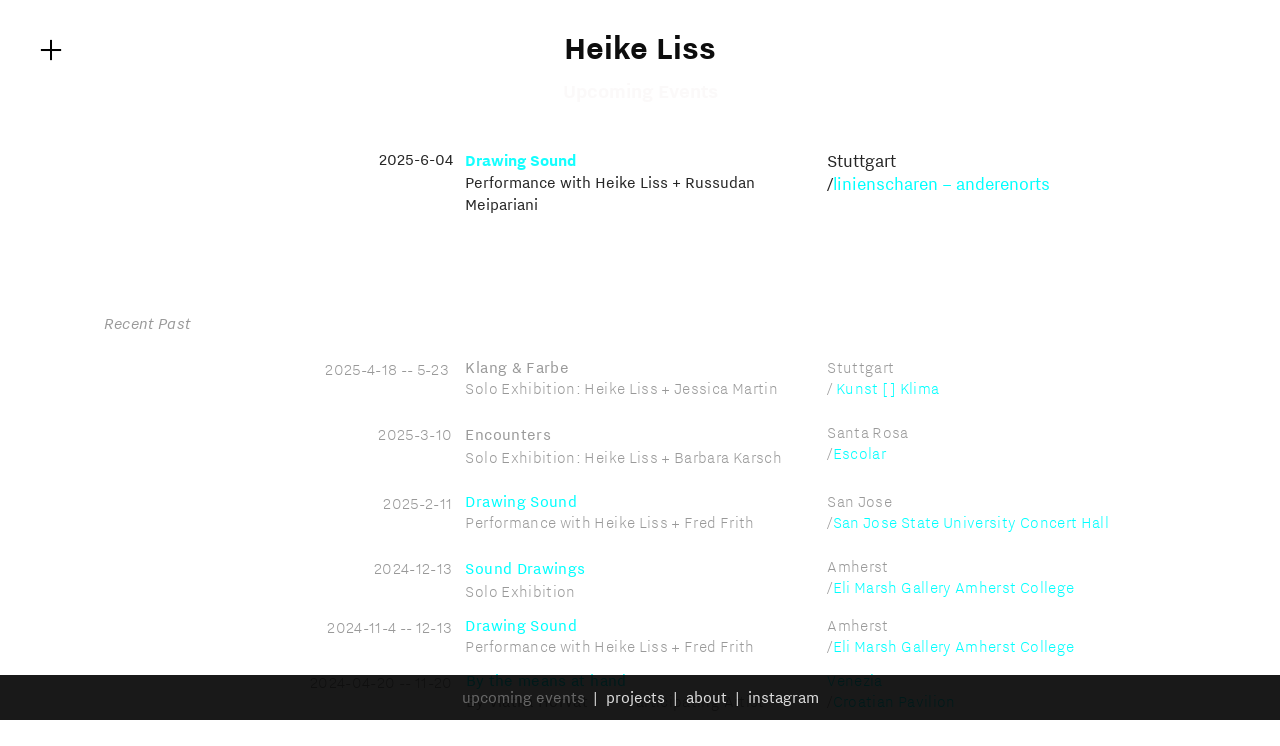

--- FILE ---
content_type: text/html; charset=UTF-8
request_url: https://heikeliss.com/upcoming-events
body_size: 36339
content:
<!DOCTYPE html>
<!-- 

        Running on cargo.site

-->
<html lang="en" data-predefined-style="true" data-css-presets="true" data-css-preset data-typography-preset>
	<head>
<script>
				var __cargo_context__ = 'live';
				var __cargo_js_ver__ = 'c=2806793921';
				var __cargo_maint__ = false;
				
				
			</script>
					<meta http-equiv="X-UA-Compatible" content="IE=edge,chrome=1">
		<meta http-equiv="Content-Type" content="text/html; charset=utf-8">
		<meta name="viewport" content="initial-scale=1.0, maximum-scale=1.0, user-scalable=no">
		
			<meta name="robots" content="index,follow">
		<title>upcoming events — Heike Liss Art</title>
		<meta name="description" content="Upcoming Events 2025-6-04 Drawing Sound Performance with Heike Liss + Russudan Meipariani Stuttgart /linienscharen –...">
				<meta name="twitter:card" content="summary_large_image">
		<meta name="twitter:title" content="upcoming events — Heike Liss Art">
		<meta name="twitter:description" content="Upcoming Events 2025-6-04 Drawing Sound Performance with Heike Liss + Russudan Meipariani Stuttgart /linienscharen –...">
		<meta name="twitter:image" content="https://freight.cargo.site/w/1200/i/9e304adfe14b6a20e84d57d0aa25b4f10b020c597b9bc2ce12de24f7982ea0fb/HL_residency_may-june2018_9e93a6.png">
		<meta property="og:locale" content="en_US">
		<meta property="og:title" content="upcoming events — Heike Liss Art">
		<meta property="og:description" content="Upcoming Events 2025-6-04 Drawing Sound Performance with Heike Liss + Russudan Meipariani Stuttgart /linienscharen –...">
		<meta property="og:url" content="https://heikeliss.com/upcoming-events">
		<meta property="og:image" content="https://freight.cargo.site/w/1200/i/9e304adfe14b6a20e84d57d0aa25b4f10b020c597b9bc2ce12de24f7982ea0fb/HL_residency_may-june2018_9e93a6.png">
		<meta property="og:type" content="website">

		<link rel="preconnect" href="https://static.cargo.site" crossorigin>
		<link rel="preconnect" href="https://freight.cargo.site" crossorigin>
				<link rel="preconnect" href="https://type.cargo.site" crossorigin>

		<!--<link rel="preload" href="https://static.cargo.site/assets/social/IconFont-Regular-0.9.3.woff2" as="font" type="font/woff" crossorigin>-->

		

		<link href="https://static.cargo.site/favicon/favicon.ico" rel="shortcut icon">
		<link href="https://heikeliss.com/rss" rel="alternate" type="application/rss+xml" title="Heike Liss Art feed">

		<link href="https://heikeliss.com/stylesheet?c=2806793921&1738880073" id="member_stylesheet" rel="stylesheet" type="text/css" />
<style id="">@font-face{font-family:Icons;src:url(https://static.cargo.site/assets/social/IconFont-Regular-0.9.3.woff2);unicode-range:U+E000-E15C,U+F0000,U+FE0E}@font-face{font-family:Icons;src:url(https://static.cargo.site/assets/social/IconFont-Regular-0.9.3.woff2);font-weight:240;unicode-range:U+E000-E15C,U+F0000,U+FE0E}@font-face{font-family:Icons;src:url(https://static.cargo.site/assets/social/IconFont-Regular-0.9.3.woff2);unicode-range:U+E000-E15C,U+F0000,U+FE0E;font-weight:400}@font-face{font-family:Icons;src:url(https://static.cargo.site/assets/social/IconFont-Regular-0.9.3.woff2);unicode-range:U+E000-E15C,U+F0000,U+FE0E;font-weight:600}@font-face{font-family:Icons;src:url(https://static.cargo.site/assets/social/IconFont-Regular-0.9.3.woff2);unicode-range:U+E000-E15C,U+F0000,U+FE0E;font-weight:800}@font-face{font-family:Icons;src:url(https://static.cargo.site/assets/social/IconFont-Regular-0.9.3.woff2);unicode-range:U+E000-E15C,U+F0000,U+FE0E;font-style:italic}@font-face{font-family:Icons;src:url(https://static.cargo.site/assets/social/IconFont-Regular-0.9.3.woff2);unicode-range:U+E000-E15C,U+F0000,U+FE0E;font-weight:200;font-style:italic}@font-face{font-family:Icons;src:url(https://static.cargo.site/assets/social/IconFont-Regular-0.9.3.woff2);unicode-range:U+E000-E15C,U+F0000,U+FE0E;font-weight:400;font-style:italic}@font-face{font-family:Icons;src:url(https://static.cargo.site/assets/social/IconFont-Regular-0.9.3.woff2);unicode-range:U+E000-E15C,U+F0000,U+FE0E;font-weight:600;font-style:italic}@font-face{font-family:Icons;src:url(https://static.cargo.site/assets/social/IconFont-Regular-0.9.3.woff2);unicode-range:U+E000-E15C,U+F0000,U+FE0E;font-weight:800;font-style:italic}body.iconfont-loading,body.iconfont-loading *{color:transparent!important}body{-moz-osx-font-smoothing:grayscale;-webkit-font-smoothing:antialiased;-webkit-text-size-adjust:none}body.no-scroll{overflow:hidden}/*!
 * Content
 */.page{word-wrap:break-word}:focus{outline:0}.pointer-events-none{pointer-events:none}.pointer-events-auto{pointer-events:auto}.pointer-events-none .page_content .audio-player,.pointer-events-none .page_content .shop_product,.pointer-events-none .page_content a,.pointer-events-none .page_content audio,.pointer-events-none .page_content button,.pointer-events-none .page_content details,.pointer-events-none .page_content iframe,.pointer-events-none .page_content img,.pointer-events-none .page_content input,.pointer-events-none .page_content video{pointer-events:auto}.pointer-events-none .page_content *>a,.pointer-events-none .page_content>a{position:relative}s *{text-transform:inherit}#toolset{position:fixed;bottom:10px;right:10px;z-index:8}.mobile #toolset,.template_site_inframe #toolset{display:none}#toolset a{display:block;height:24px;width:24px;margin:0;padding:0;text-decoration:none;background:rgba(0,0,0,.2)}#toolset a:hover{background:rgba(0,0,0,.8)}[data-adminview] #toolset a,[data-adminview] #toolset_admin a{background:rgba(0,0,0,.04);pointer-events:none;cursor:default}#toolset_admin a:active{background:rgba(0,0,0,.7)}#toolset_admin a svg>*{transform:scale(1.1) translate(0,-.5px);transform-origin:50% 50%}#toolset_admin a svg{pointer-events:none;width:100%!important;height:auto!important}#following-container{overflow:auto;-webkit-overflow-scrolling:touch}#following-container iframe{height:100%;width:100%;position:absolute;top:0;left:0;right:0;bottom:0}:root{--following-width:-400px;--following-animation-duration:450ms}@keyframes following-open{0%{transform:translateX(0)}100%{transform:translateX(var(--following-width))}}@keyframes following-open-inverse{0%{transform:translateX(0)}100%{transform:translateX(calc(-1 * var(--following-width)))}}@keyframes following-close{0%{transform:translateX(var(--following-width))}100%{transform:translateX(0)}}@keyframes following-close-inverse{0%{transform:translateX(calc(-1 * var(--following-width)))}100%{transform:translateX(0)}}body.animate-left{animation:following-open var(--following-animation-duration);animation-fill-mode:both;animation-timing-function:cubic-bezier(.24,1,.29,1)}#following-container.animate-left{animation:following-close-inverse var(--following-animation-duration);animation-fill-mode:both;animation-timing-function:cubic-bezier(.24,1,.29,1)}#following-container.animate-left #following-frame{animation:following-close var(--following-animation-duration);animation-fill-mode:both;animation-timing-function:cubic-bezier(.24,1,.29,1)}body.animate-right{animation:following-close var(--following-animation-duration);animation-fill-mode:both;animation-timing-function:cubic-bezier(.24,1,.29,1)}#following-container.animate-right{animation:following-open-inverse var(--following-animation-duration);animation-fill-mode:both;animation-timing-function:cubic-bezier(.24,1,.29,1)}#following-container.animate-right #following-frame{animation:following-open var(--following-animation-duration);animation-fill-mode:both;animation-timing-function:cubic-bezier(.24,1,.29,1)}.slick-slider{position:relative;display:block;-moz-box-sizing:border-box;box-sizing:border-box;-webkit-user-select:none;-moz-user-select:none;-ms-user-select:none;user-select:none;-webkit-touch-callout:none;-khtml-user-select:none;-ms-touch-action:pan-y;touch-action:pan-y;-webkit-tap-highlight-color:transparent}.slick-list{position:relative;display:block;overflow:hidden;margin:0;padding:0}.slick-list:focus{outline:0}.slick-list.dragging{cursor:pointer;cursor:hand}.slick-slider .slick-list,.slick-slider .slick-track{transform:translate3d(0,0,0);will-change:transform}.slick-track{position:relative;top:0;left:0;display:block}.slick-track:after,.slick-track:before{display:table;content:'';width:1px;height:1px;margin-top:-1px;margin-left:-1px}.slick-track:after{clear:both}.slick-loading .slick-track{visibility:hidden}.slick-slide{display:none;float:left;height:100%;min-height:1px}[dir=rtl] .slick-slide{float:right}.content .slick-slide img{display:inline-block}.content .slick-slide img:not(.image-zoom){cursor:pointer}.content .scrub .slick-list,.content .scrub .slick-slide img:not(.image-zoom){cursor:ew-resize}body.slideshow-scrub-dragging *{cursor:ew-resize!important}.content .slick-slide img:not([src]),.content .slick-slide img[src='']{width:100%;height:auto}.slick-slide.slick-loading img{display:none}.slick-slide.dragging img{pointer-events:none}.slick-initialized .slick-slide{display:block}.slick-loading .slick-slide{visibility:hidden}.slick-vertical .slick-slide{display:block;height:auto;border:1px solid transparent}.slick-arrow.slick-hidden{display:none}.slick-arrow{position:absolute;z-index:9;width:0;top:0;height:100%;cursor:pointer;will-change:opacity;-webkit-transition:opacity 333ms cubic-bezier(.4,0,.22,1);transition:opacity 333ms cubic-bezier(.4,0,.22,1)}.slick-arrow.hidden{opacity:0}.slick-arrow svg{position:absolute;width:36px;height:36px;top:0;left:0;right:0;bottom:0;margin:auto;transform:translate(.25px,.25px)}.slick-arrow svg.right-arrow{transform:translate(.25px,.25px) scaleX(-1)}.slick-arrow svg:active{opacity:.75}.slick-arrow svg .arrow-shape{fill:none!important;stroke:#fff;stroke-linecap:square}.slick-arrow svg .arrow-outline{fill:none!important;stroke-width:2.5px;stroke:rgba(0,0,0,.6);stroke-linecap:square}.slick-arrow.slick-next{right:0;text-align:right}.slick-next svg,.wallpaper-navigation .slick-next svg{margin-right:10px}.mobile .slick-next svg{margin-right:10px}.slick-arrow.slick-prev{text-align:left}.slick-prev svg,.wallpaper-navigation .slick-prev svg{margin-left:10px}.mobile .slick-prev svg{margin-left:10px}.loading_animation{display:none;vertical-align:middle;z-index:15;line-height:0;pointer-events:none;border-radius:100%}.loading_animation.hidden{display:none}.loading_animation.pulsing{opacity:0;display:inline-block;animation-delay:.1s;-webkit-animation-delay:.1s;-moz-animation-delay:.1s;animation-duration:12s;animation-iteration-count:infinite;animation:fade-pulse-in .5s ease-in-out;-moz-animation:fade-pulse-in .5s ease-in-out;-webkit-animation:fade-pulse-in .5s ease-in-out;-webkit-animation-fill-mode:forwards;-moz-animation-fill-mode:forwards;animation-fill-mode:forwards}.loading_animation.pulsing.no-delay{animation-delay:0s;-webkit-animation-delay:0s;-moz-animation-delay:0s}.loading_animation div{border-radius:100%}.loading_animation div svg{max-width:100%;height:auto}.loading_animation div,.loading_animation div svg{width:20px;height:20px}.loading_animation.full-width svg{width:100%;height:auto}.loading_animation.full-width.big svg{width:100px;height:100px}.loading_animation div svg>*{fill:#ccc}.loading_animation div{-webkit-animation:spin-loading 12s ease-out;-webkit-animation-iteration-count:infinite;-moz-animation:spin-loading 12s ease-out;-moz-animation-iteration-count:infinite;animation:spin-loading 12s ease-out;animation-iteration-count:infinite}.loading_animation.hidden{display:none}[data-backdrop] .loading_animation{position:absolute;top:15px;left:15px;z-index:99}.loading_animation.position-absolute.middle{top:calc(50% - 10px);left:calc(50% - 10px)}.loading_animation.position-absolute.topleft{top:0;left:0}.loading_animation.position-absolute.middleright{top:calc(50% - 10px);right:1rem}.loading_animation.position-absolute.middleleft{top:calc(50% - 10px);left:1rem}.loading_animation.gray div svg>*{fill:#999}.loading_animation.gray-dark div svg>*{fill:#666}.loading_animation.gray-darker div svg>*{fill:#555}.loading_animation.gray-light div svg>*{fill:#ccc}.loading_animation.white div svg>*{fill:rgba(255,255,255,.85)}.loading_animation.blue div svg>*{fill:#698fff}.loading_animation.inline{display:inline-block;margin-bottom:.5ex}.loading_animation.inline.left{margin-right:.5ex}@-webkit-keyframes fade-pulse-in{0%{opacity:0}50%{opacity:.5}100%{opacity:1}}@-moz-keyframes fade-pulse-in{0%{opacity:0}50%{opacity:.5}100%{opacity:1}}@keyframes fade-pulse-in{0%{opacity:0}50%{opacity:.5}100%{opacity:1}}@-webkit-keyframes pulsate{0%{opacity:1}50%{opacity:0}100%{opacity:1}}@-moz-keyframes pulsate{0%{opacity:1}50%{opacity:0}100%{opacity:1}}@keyframes pulsate{0%{opacity:1}50%{opacity:0}100%{opacity:1}}@-webkit-keyframes spin-loading{0%{transform:rotate(0)}9%{transform:rotate(1050deg)}18%{transform:rotate(-1090deg)}20%{transform:rotate(-1080deg)}23%{transform:rotate(-1080deg)}28%{transform:rotate(-1095deg)}29%{transform:rotate(-1065deg)}34%{transform:rotate(-1080deg)}35%{transform:rotate(-1050deg)}40%{transform:rotate(-1065deg)}41%{transform:rotate(-1035deg)}44%{transform:rotate(-1035deg)}47%{transform:rotate(-2160deg)}50%{transform:rotate(-2160deg)}56%{transform:rotate(45deg)}60%{transform:rotate(45deg)}80%{transform:rotate(6120deg)}100%{transform:rotate(0)}}@keyframes spin-loading{0%{transform:rotate(0)}9%{transform:rotate(1050deg)}18%{transform:rotate(-1090deg)}20%{transform:rotate(-1080deg)}23%{transform:rotate(-1080deg)}28%{transform:rotate(-1095deg)}29%{transform:rotate(-1065deg)}34%{transform:rotate(-1080deg)}35%{transform:rotate(-1050deg)}40%{transform:rotate(-1065deg)}41%{transform:rotate(-1035deg)}44%{transform:rotate(-1035deg)}47%{transform:rotate(-2160deg)}50%{transform:rotate(-2160deg)}56%{transform:rotate(45deg)}60%{transform:rotate(45deg)}80%{transform:rotate(6120deg)}100%{transform:rotate(0)}}[grid-row]{align-items:flex-start;box-sizing:border-box;display:-webkit-box;display:-webkit-flex;display:-ms-flexbox;display:flex;-webkit-flex-wrap:wrap;-ms-flex-wrap:wrap;flex-wrap:wrap}[grid-col]{box-sizing:border-box}[grid-row] [grid-col].empty:after{content:"\0000A0";cursor:text}body.mobile[data-adminview=content-editproject] [grid-row] [grid-col].empty:after{display:none}[grid-col=auto]{-webkit-box-flex:1;-webkit-flex:1;-ms-flex:1;flex:1}[grid-col=x12]{width:100%}[grid-col=x11]{width:50%}[grid-col=x10]{width:33.33%}[grid-col=x9]{width:25%}[grid-col=x8]{width:20%}[grid-col=x7]{width:16.666666667%}[grid-col=x6]{width:14.285714286%}[grid-col=x5]{width:12.5%}[grid-col=x4]{width:11.111111111%}[grid-col=x3]{width:10%}[grid-col=x2]{width:9.090909091%}[grid-col=x1]{width:8.333333333%}[grid-col="1"]{width:8.33333%}[grid-col="2"]{width:16.66667%}[grid-col="3"]{width:25%}[grid-col="4"]{width:33.33333%}[grid-col="5"]{width:41.66667%}[grid-col="6"]{width:50%}[grid-col="7"]{width:58.33333%}[grid-col="8"]{width:66.66667%}[grid-col="9"]{width:75%}[grid-col="10"]{width:83.33333%}[grid-col="11"]{width:91.66667%}[grid-col="12"]{width:100%}body.mobile [grid-responsive] [grid-col]{width:100%;-webkit-box-flex:none;-webkit-flex:none;-ms-flex:none;flex:none}[data-ce-host=true][contenteditable=true] [grid-pad]{pointer-events:none}[data-ce-host=true][contenteditable=true] [grid-pad]>*{pointer-events:auto}[grid-pad="0"]{padding:0}[grid-pad="0.25"]{padding:.125rem}[grid-pad="0.5"]{padding:.25rem}[grid-pad="0.75"]{padding:.375rem}[grid-pad="1"]{padding:.5rem}[grid-pad="1.25"]{padding:.625rem}[grid-pad="1.5"]{padding:.75rem}[grid-pad="1.75"]{padding:.875rem}[grid-pad="2"]{padding:1rem}[grid-pad="2.5"]{padding:1.25rem}[grid-pad="3"]{padding:1.5rem}[grid-pad="3.5"]{padding:1.75rem}[grid-pad="4"]{padding:2rem}[grid-pad="5"]{padding:2.5rem}[grid-pad="6"]{padding:3rem}[grid-pad="7"]{padding:3.5rem}[grid-pad="8"]{padding:4rem}[grid-pad="9"]{padding:4.5rem}[grid-pad="10"]{padding:5rem}[grid-gutter="0"]{margin:0}[grid-gutter="0.5"]{margin:-.25rem}[grid-gutter="1"]{margin:-.5rem}[grid-gutter="1.5"]{margin:-.75rem}[grid-gutter="2"]{margin:-1rem}[grid-gutter="2.5"]{margin:-1.25rem}[grid-gutter="3"]{margin:-1.5rem}[grid-gutter="3.5"]{margin:-1.75rem}[grid-gutter="4"]{margin:-2rem}[grid-gutter="5"]{margin:-2.5rem}[grid-gutter="6"]{margin:-3rem}[grid-gutter="7"]{margin:-3.5rem}[grid-gutter="8"]{margin:-4rem}[grid-gutter="10"]{margin:-5rem}[grid-gutter="12"]{margin:-6rem}[grid-gutter="14"]{margin:-7rem}[grid-gutter="16"]{margin:-8rem}[grid-gutter="18"]{margin:-9rem}[grid-gutter="20"]{margin:-10rem}small{max-width:100%;text-decoration:inherit}img:not([src]),img[src='']{outline:1px solid rgba(177,177,177,.4);outline-offset:-1px;content:url([data-uri])}img.image-zoom{cursor:-webkit-zoom-in;cursor:-moz-zoom-in;cursor:zoom-in}#imprimatur{color:#333;font-size:10px;font-family:-apple-system,BlinkMacSystemFont,"Segoe UI",Roboto,Oxygen,Ubuntu,Cantarell,"Open Sans","Helvetica Neue",sans-serif,"Sans Serif",Icons;/*!System*/position:fixed;opacity:.3;right:-28px;bottom:160px;transform:rotate(270deg);-ms-transform:rotate(270deg);-webkit-transform:rotate(270deg);z-index:8;text-transform:uppercase;color:#999;opacity:.5;padding-bottom:2px;text-decoration:none}.mobile #imprimatur{display:none}bodycopy cargo-link a{font-family:-apple-system,BlinkMacSystemFont,"Segoe UI",Roboto,Oxygen,Ubuntu,Cantarell,"Open Sans","Helvetica Neue",sans-serif,"Sans Serif",Icons;/*!System*/font-size:12px;font-style:normal;font-weight:400;transform:rotate(270deg);text-decoration:none;position:fixed!important;right:-27px;bottom:100px;text-decoration:none;letter-spacing:normal;background:0 0;border:0;border-bottom:0;outline:0}/*! PhotoSwipe Default UI CSS by Dmitry Semenov | photoswipe.com | MIT license */.pswp--has_mouse .pswp__button--arrow--left,.pswp--has_mouse .pswp__button--arrow--right,.pswp__ui{visibility:visible}.pswp--minimal--dark .pswp__top-bar,.pswp__button{background:0 0}.pswp,.pswp__bg,.pswp__container,.pswp__img--placeholder,.pswp__zoom-wrap,.quick-view-navigation{-webkit-backface-visibility:hidden}.pswp__button{cursor:pointer;opacity:1;-webkit-appearance:none;transition:opacity .2s;-webkit-box-shadow:none;box-shadow:none}.pswp__button-close>svg{top:10px;right:10px;margin-left:auto}.pswp--touch .quick-view-navigation{display:none}.pswp__ui{-webkit-font-smoothing:auto;opacity:1;z-index:1550}.quick-view-navigation{will-change:opacity;-webkit-transition:opacity 333ms cubic-bezier(.4,0,.22,1);transition:opacity 333ms cubic-bezier(.4,0,.22,1)}.quick-view-navigation .pswp__group .pswp__button{pointer-events:auto}.pswp__button>svg{position:absolute;width:36px;height:36px}.quick-view-navigation .pswp__group:active svg{opacity:.75}.pswp__button svg .shape-shape{fill:#fff}.pswp__button svg .shape-outline{fill:#000}.pswp__button-prev>svg{top:0;bottom:0;left:10px;margin:auto}.pswp__button-next>svg{top:0;bottom:0;right:10px;margin:auto}.quick-view-navigation .pswp__group .pswp__button-prev{position:absolute;left:0;top:0;width:0;height:100%}.quick-view-navigation .pswp__group .pswp__button-next{position:absolute;right:0;top:0;width:0;height:100%}.quick-view-navigation .close-button,.quick-view-navigation .left-arrow,.quick-view-navigation .right-arrow{transform:translate(.25px,.25px)}.quick-view-navigation .right-arrow{transform:translate(.25px,.25px) scaleX(-1)}.pswp__button svg .shape-outline{fill:transparent!important;stroke:#000;stroke-width:2.5px;stroke-linecap:square}.pswp__button svg .shape-shape{fill:transparent!important;stroke:#fff;stroke-width:1.5px;stroke-linecap:square}.pswp__bg,.pswp__scroll-wrap,.pswp__zoom-wrap{width:100%;position:absolute}.quick-view-navigation .pswp__group .pswp__button-close{margin:0}.pswp__container,.pswp__item,.pswp__zoom-wrap{right:0;bottom:0;top:0;position:absolute;left:0}.pswp__ui--hidden .pswp__button{opacity:.001}.pswp__ui--hidden .pswp__button,.pswp__ui--hidden .pswp__button *{pointer-events:none}.pswp .pswp__ui.pswp__ui--displaynone{display:none}.pswp__element--disabled{display:none!important}/*! PhotoSwipe main CSS by Dmitry Semenov | photoswipe.com | MIT license */.pswp{position:fixed;display:none;height:100%;width:100%;top:0;left:0;right:0;bottom:0;margin:auto;-ms-touch-action:none;touch-action:none;z-index:9999999;-webkit-text-size-adjust:100%;line-height:initial;letter-spacing:initial;outline:0}.pswp img{max-width:none}.pswp--zoom-disabled .pswp__img{cursor:default!important}.pswp--animate_opacity{opacity:.001;will-change:opacity;-webkit-transition:opacity 333ms cubic-bezier(.4,0,.22,1);transition:opacity 333ms cubic-bezier(.4,0,.22,1)}.pswp--open{display:block}.pswp--zoom-allowed .pswp__img{cursor:-webkit-zoom-in;cursor:-moz-zoom-in;cursor:zoom-in}.pswp--zoomed-in .pswp__img{cursor:-webkit-grab;cursor:-moz-grab;cursor:grab}.pswp--dragging .pswp__img{cursor:-webkit-grabbing;cursor:-moz-grabbing;cursor:grabbing}.pswp__bg{left:0;top:0;height:100%;opacity:0;transform:translateZ(0);will-change:opacity}.pswp__scroll-wrap{left:0;top:0;height:100%}.pswp__container,.pswp__zoom-wrap{-ms-touch-action:none;touch-action:none}.pswp__container,.pswp__img{-webkit-user-select:none;-moz-user-select:none;-ms-user-select:none;user-select:none;-webkit-tap-highlight-color:transparent;-webkit-touch-callout:none}.pswp__zoom-wrap{-webkit-transform-origin:left top;-ms-transform-origin:left top;transform-origin:left top;-webkit-transition:-webkit-transform 222ms cubic-bezier(.4,0,.22,1);transition:transform 222ms cubic-bezier(.4,0,.22,1)}.pswp__bg{-webkit-transition:opacity 222ms cubic-bezier(.4,0,.22,1);transition:opacity 222ms cubic-bezier(.4,0,.22,1)}.pswp--animated-in .pswp__bg,.pswp--animated-in .pswp__zoom-wrap{-webkit-transition:none;transition:none}.pswp--hide-overflow .pswp__scroll-wrap,.pswp--hide-overflow.pswp{overflow:hidden}.pswp__img{position:absolute;width:auto;height:auto;top:0;left:0}.pswp__img--placeholder--blank{background:#222}.pswp--ie .pswp__img{width:100%!important;height:auto!important;left:0;top:0}.pswp__ui--idle{opacity:0}.pswp__error-msg{position:absolute;left:0;top:50%;width:100%;text-align:center;font-size:14px;line-height:16px;margin-top:-8px;color:#ccc}.pswp__error-msg a{color:#ccc;text-decoration:underline}.pswp__error-msg{font-family:-apple-system,BlinkMacSystemFont,"Segoe UI",Roboto,Oxygen,Ubuntu,Cantarell,"Open Sans","Helvetica Neue",sans-serif}.quick-view.mouse-down .iframe-item{pointer-events:none!important}.quick-view-caption-positioner{pointer-events:none;width:100%;height:100%}.quick-view-caption-wrapper{margin:auto;position:absolute;bottom:0;left:0;right:0}.quick-view-horizontal-align-left .quick-view-caption-wrapper{margin-left:0}.quick-view-horizontal-align-right .quick-view-caption-wrapper{margin-right:0}[data-quick-view-caption]{transition:.1s opacity ease-in-out;position:absolute;bottom:0;left:0;right:0}.quick-view-horizontal-align-left [data-quick-view-caption]{text-align:left}.quick-view-horizontal-align-right [data-quick-view-caption]{text-align:right}.quick-view-caption{transition:.1s opacity ease-in-out}.quick-view-caption>*{display:inline-block}.quick-view-caption *{pointer-events:auto}.quick-view-caption.hidden{opacity:0}.shop_product .dropdown_wrapper{flex:0 0 100%;position:relative}.shop_product select{appearance:none;-moz-appearance:none;-webkit-appearance:none;outline:0;-webkit-font-smoothing:antialiased;-moz-osx-font-smoothing:grayscale;cursor:pointer;border-radius:0;white-space:nowrap;overflow:hidden!important;text-overflow:ellipsis}.shop_product select.dropdown::-ms-expand{display:none}.shop_product a{cursor:pointer;border-bottom:none;text-decoration:none}.shop_product a.out-of-stock{pointer-events:none}body.audio-player-dragging *{cursor:ew-resize!important}.audio-player{display:inline-flex;flex:1 0 calc(100% - 2px);width:calc(100% - 2px)}.audio-player .button{height:100%;flex:0 0 3.3rem;display:flex}.audio-player .separator{left:3.3rem;height:100%}.audio-player .buffer{width:0%;height:100%;transition:left .3s linear,width .3s linear}.audio-player.seeking .buffer{transition:left 0s,width 0s}.audio-player.seeking{user-select:none;-webkit-user-select:none;cursor:ew-resize}.audio-player.seeking *{user-select:none;-webkit-user-select:none;cursor:ew-resize}.audio-player .bar{overflow:hidden;display:flex;justify-content:space-between;align-content:center;flex-grow:1}.audio-player .progress{width:0%;height:100%;transition:width .3s linear}.audio-player.seeking .progress{transition:width 0s}.audio-player .pause,.audio-player .play{cursor:pointer;height:100%}.audio-player .note-icon{margin:auto 0;order:2;flex:0 1 auto}.audio-player .title{white-space:nowrap;overflow:hidden;text-overflow:ellipsis;pointer-events:none;user-select:none;padding:.5rem 0 .5rem 1rem;margin:auto auto auto 0;flex:0 3 auto;min-width:0;width:100%}.audio-player .total-time{flex:0 1 auto;margin:auto 0}.audio-player .current-time,.audio-player .play-text{flex:0 1 auto;margin:auto 0}.audio-player .stream-anim{user-select:none;margin:auto auto auto 0}.audio-player .stream-anim span{display:inline-block}.audio-player .buffer,.audio-player .current-time,.audio-player .note-svg,.audio-player .play-text,.audio-player .separator,.audio-player .total-time{user-select:none;pointer-events:none}.audio-player .buffer,.audio-player .play-text,.audio-player .progress{position:absolute}.audio-player,.audio-player .bar,.audio-player .button,.audio-player .current-time,.audio-player .note-icon,.audio-player .pause,.audio-player .play,.audio-player .total-time{position:relative}body.mobile .audio-player,body.mobile .audio-player *{-webkit-touch-callout:none}#standalone-admin-frame{border:0;width:400px;position:absolute;right:0;top:0;height:100vh;z-index:99}body[standalone-admin=true] #standalone-admin-frame{transform:translate(0,0)}body[standalone-admin=true] .main_container{width:calc(100% - 400px)}body[standalone-admin=false] #standalone-admin-frame{transform:translate(100%,0)}body[standalone-admin=false] .main_container{width:100%}.toggle_standaloneAdmin{position:fixed;top:0;right:400px;height:40px;width:40px;z-index:999;cursor:pointer;background-color:rgba(0,0,0,.4)}.toggle_standaloneAdmin:active{opacity:.7}body[standalone-admin=false] .toggle_standaloneAdmin{right:0}.toggle_standaloneAdmin *{color:#fff;fill:#fff}.toggle_standaloneAdmin svg{padding:6px;width:100%;height:100%;opacity:.85}body[standalone-admin=false] .toggle_standaloneAdmin #close,body[standalone-admin=true] .toggle_standaloneAdmin #backdropsettings{display:none}.toggle_standaloneAdmin>div{width:100%;height:100%}#admin_toggle_button{position:fixed;top:50%;transform:translate(0,-50%);right:400px;height:36px;width:12px;z-index:999;cursor:pointer;background-color:rgba(0,0,0,.09);padding-left:2px;margin-right:5px}#admin_toggle_button .bar{content:'';background:rgba(0,0,0,.09);position:fixed;width:5px;bottom:0;top:0;z-index:10}#admin_toggle_button:active{background:rgba(0,0,0,.065)}#admin_toggle_button *{color:#fff;fill:#fff}#admin_toggle_button svg{padding:0;width:16px;height:36px;margin-left:1px;opacity:1}#admin_toggle_button svg *{fill:#fff;opacity:1}#admin_toggle_button[data-state=closed] .toggle_admin_close{display:none}#admin_toggle_button[data-state=closed],#admin_toggle_button[data-state=closed] .toggle_admin_open{width:20px;cursor:pointer;margin:0}#admin_toggle_button[data-state=closed] svg{margin-left:2px}#admin_toggle_button[data-state=open] .toggle_admin_open{display:none}select,select *{text-rendering:auto!important}b b{font-weight:inherit}*{-webkit-box-sizing:border-box;-moz-box-sizing:border-box;box-sizing:border-box}customhtml>*{position:relative;z-index:10}body,html{min-height:100vh;margin:0;padding:0}html{touch-action:manipulation;position:relative;background-color:#fff}.main_container{min-height:100vh;width:100%;overflow:hidden}.container{display:-webkit-box;display:-webkit-flex;display:-moz-box;display:-ms-flexbox;display:flex;-webkit-flex-wrap:wrap;-moz-flex-wrap:wrap;-ms-flex-wrap:wrap;flex-wrap:wrap;max-width:100%;width:100%;overflow:visible}.container{align-items:flex-start;-webkit-align-items:flex-start}.page{z-index:2}.page ul li>text-limit{display:block}.content,.content_container,.pinned{-webkit-flex:1 0 auto;-moz-flex:1 0 auto;-ms-flex:1 0 auto;flex:1 0 auto;max-width:100%}.content_container{width:100%}.content_container.full_height{min-height:100vh}.page_background{position:absolute;top:0;left:0;width:100%;height:100%}.page_container{position:relative;overflow:visible;width:100%}.backdrop{position:absolute;top:0;z-index:1;width:100%;height:100%;max-height:100vh}.backdrop>div{position:absolute;top:0;left:0;width:100%;height:100%;-webkit-backface-visibility:hidden;backface-visibility:hidden;transform:translate3d(0,0,0);contain:strict}[data-backdrop].backdrop>div[data-overflowing]{max-height:100vh;position:absolute;top:0;left:0}body.mobile [split-responsive]{display:flex;flex-direction:column}body.mobile [split-responsive] .container{width:100%;order:2}body.mobile [split-responsive] .backdrop{position:relative;height:50vh;width:100%;order:1}body.mobile [split-responsive] [data-auxiliary].backdrop{position:absolute;height:50vh;width:100%;order:1}.page{position:relative;z-index:2}img[data-align=left]{float:left}img[data-align=right]{float:right}[data-rotation]{transform-origin:center center}.content .page_content:not([contenteditable=true]) [data-draggable]{pointer-events:auto!important;backface-visibility:hidden}.preserve-3d{-moz-transform-style:preserve-3d;transform-style:preserve-3d}.content .page_content:not([contenteditable=true]) [data-draggable] iframe{pointer-events:none!important}.dragging-active iframe{pointer-events:none!important}.content .page_content:not([contenteditable=true]) [data-draggable]:active{opacity:1}.content .scroll-transition-fade{transition:transform 1s ease-in-out,opacity .8s ease-in-out}.content .scroll-transition-fade.below-viewport{opacity:0;transform:translateY(40px)}.mobile.full_width .page_container:not([split-layout]) .container_width{width:100%}[data-view=pinned_bottom] .bottom_pin_invisibility{visibility:hidden}.pinned{position:relative;width:100%}.pinned .page_container.accommodate:not(.fixed):not(.overlay){z-index:2}.pinned .page_container.overlay{position:absolute;z-index:4}.pinned .page_container.overlay.fixed{position:fixed}.pinned .page_container.overlay.fixed .page{max-height:100vh;-webkit-overflow-scrolling:touch}.pinned .page_container.overlay.fixed .page.allow-scroll{overflow-y:auto;overflow-x:hidden}.pinned .page_container.overlay.fixed .page.allow-scroll{align-items:flex-start;-webkit-align-items:flex-start}.pinned .page_container .page.allow-scroll::-webkit-scrollbar{width:0;background:0 0;display:none}.pinned.pinned_top .page_container.overlay{left:0;top:0}.pinned.pinned_bottom .page_container.overlay{left:0;bottom:0}div[data-container=set]:empty{margin-top:1px}.thumbnails{position:relative;z-index:1}[thumbnails=grid]{align-items:baseline}[thumbnails=justify] .thumbnail{box-sizing:content-box}[thumbnails][data-padding-zero] .thumbnail{margin-bottom:-1px}[thumbnails=montessori] .thumbnail{pointer-events:auto;position:absolute}[thumbnails] .thumbnail>a{display:block;text-decoration:none}[thumbnails=montessori]{height:0}[thumbnails][data-resizing],[thumbnails][data-resizing] *{cursor:nwse-resize}[thumbnails] .thumbnail .resize-handle{cursor:nwse-resize;width:26px;height:26px;padding:5px;position:absolute;opacity:.75;right:-1px;bottom:-1px;z-index:100}[thumbnails][data-resizing] .resize-handle{display:none}[thumbnails] .thumbnail .resize-handle svg{position:absolute;top:0;left:0}[thumbnails] .thumbnail .resize-handle:hover{opacity:1}[data-can-move].thumbnail .resize-handle svg .resize_path_outline{fill:#fff}[data-can-move].thumbnail .resize-handle svg .resize_path{fill:#000}[thumbnails=montessori] .thumbnail_sizer{height:0;width:100%;position:relative;padding-bottom:100%;pointer-events:none}[thumbnails] .thumbnail img{display:block;min-height:3px;margin-bottom:0}[thumbnails] .thumbnail img:not([src]),img[src=""]{margin:0!important;width:100%;min-height:3px;height:100%!important;position:absolute}[aspect-ratio="1x1"].thumb_image{height:0;padding-bottom:100%;overflow:hidden}[aspect-ratio="4x3"].thumb_image{height:0;padding-bottom:75%;overflow:hidden}[aspect-ratio="16x9"].thumb_image{height:0;padding-bottom:56.25%;overflow:hidden}[thumbnails] .thumb_image{width:100%;position:relative}[thumbnails][thumbnail-vertical-align=top]{align-items:flex-start}[thumbnails][thumbnail-vertical-align=middle]{align-items:center}[thumbnails][thumbnail-vertical-align=bottom]{align-items:baseline}[thumbnails][thumbnail-horizontal-align=left]{justify-content:flex-start}[thumbnails][thumbnail-horizontal-align=middle]{justify-content:center}[thumbnails][thumbnail-horizontal-align=right]{justify-content:flex-end}.thumb_image.default_image>svg{position:absolute;top:0;left:0;bottom:0;right:0;width:100%;height:100%}.thumb_image.default_image{outline:1px solid #ccc;outline-offset:-1px;position:relative}.mobile.full_width [data-view=Thumbnail] .thumbnails_width{width:100%}.content [data-draggable] a:active,.content [data-draggable] img:active{opacity:initial}.content .draggable-dragging{opacity:initial}[data-draggable].draggable_visible{visibility:visible}[data-draggable].draggable_hidden{visibility:hidden}.gallery_card [data-draggable],.marquee [data-draggable]{visibility:inherit}[data-draggable]{visibility:visible;background-color:rgba(0,0,0,.003)}#site_menu_panel_container .image-gallery:not(.initialized){height:0;padding-bottom:100%;min-height:initial}.image-gallery:not(.initialized){min-height:100vh;visibility:hidden;width:100%}.image-gallery .gallery_card img{display:block;width:100%;height:auto}.image-gallery .gallery_card{transform-origin:center}.image-gallery .gallery_card.dragging{opacity:.1;transform:initial!important}.image-gallery:not([image-gallery=slideshow]) .gallery_card iframe:only-child,.image-gallery:not([image-gallery=slideshow]) .gallery_card video:only-child{width:100%;height:100%;top:0;left:0;position:absolute}.image-gallery[image-gallery=slideshow] .gallery_card video[muted][autoplay]:not([controls]),.image-gallery[image-gallery=slideshow] .gallery_card video[muted][data-autoplay]:not([controls]){pointer-events:none}.image-gallery [image-gallery-pad="0"] video:only-child{object-fit:cover;height:calc(100% + 1px)}div.image-gallery>a,div.image-gallery>iframe,div.image-gallery>img,div.image-gallery>video{display:none}[image-gallery-row]{align-items:flex-start;box-sizing:border-box;display:-webkit-box;display:-webkit-flex;display:-ms-flexbox;display:flex;-webkit-flex-wrap:wrap;-ms-flex-wrap:wrap;flex-wrap:wrap}.image-gallery .gallery_card_image{width:100%;position:relative}[data-predefined-style=true] .image-gallery a.gallery_card{display:block;border:none}[image-gallery-col]{box-sizing:border-box}[image-gallery-col=x12]{width:100%}[image-gallery-col=x11]{width:50%}[image-gallery-col=x10]{width:33.33%}[image-gallery-col=x9]{width:25%}[image-gallery-col=x8]{width:20%}[image-gallery-col=x7]{width:16.666666667%}[image-gallery-col=x6]{width:14.285714286%}[image-gallery-col=x5]{width:12.5%}[image-gallery-col=x4]{width:11.111111111%}[image-gallery-col=x3]{width:10%}[image-gallery-col=x2]{width:9.090909091%}[image-gallery-col=x1]{width:8.333333333%}.content .page_content [image-gallery-pad].image-gallery{pointer-events:none}.content .page_content [image-gallery-pad].image-gallery .gallery_card_image>*,.content .page_content [image-gallery-pad].image-gallery .gallery_image_caption{pointer-events:auto}.content .page_content [image-gallery-pad="0"]{padding:0}.content .page_content [image-gallery-pad="0.25"]{padding:.125rem}.content .page_content [image-gallery-pad="0.5"]{padding:.25rem}.content .page_content [image-gallery-pad="0.75"]{padding:.375rem}.content .page_content [image-gallery-pad="1"]{padding:.5rem}.content .page_content [image-gallery-pad="1.25"]{padding:.625rem}.content .page_content [image-gallery-pad="1.5"]{padding:.75rem}.content .page_content [image-gallery-pad="1.75"]{padding:.875rem}.content .page_content [image-gallery-pad="2"]{padding:1rem}.content .page_content [image-gallery-pad="2.5"]{padding:1.25rem}.content .page_content [image-gallery-pad="3"]{padding:1.5rem}.content .page_content [image-gallery-pad="3.5"]{padding:1.75rem}.content .page_content [image-gallery-pad="4"]{padding:2rem}.content .page_content [image-gallery-pad="5"]{padding:2.5rem}.content .page_content [image-gallery-pad="6"]{padding:3rem}.content .page_content [image-gallery-pad="7"]{padding:3.5rem}.content .page_content [image-gallery-pad="8"]{padding:4rem}.content .page_content [image-gallery-pad="9"]{padding:4.5rem}.content .page_content [image-gallery-pad="10"]{padding:5rem}.content .page_content [image-gallery-gutter="0"]{margin:0}.content .page_content [image-gallery-gutter="0.5"]{margin:-.25rem}.content .page_content [image-gallery-gutter="1"]{margin:-.5rem}.content .page_content [image-gallery-gutter="1.5"]{margin:-.75rem}.content .page_content [image-gallery-gutter="2"]{margin:-1rem}.content .page_content [image-gallery-gutter="2.5"]{margin:-1.25rem}.content .page_content [image-gallery-gutter="3"]{margin:-1.5rem}.content .page_content [image-gallery-gutter="3.5"]{margin:-1.75rem}.content .page_content [image-gallery-gutter="4"]{margin:-2rem}.content .page_content [image-gallery-gutter="5"]{margin:-2.5rem}.content .page_content [image-gallery-gutter="6"]{margin:-3rem}.content .page_content [image-gallery-gutter="7"]{margin:-3.5rem}.content .page_content [image-gallery-gutter="8"]{margin:-4rem}.content .page_content [image-gallery-gutter="10"]{margin:-5rem}.content .page_content [image-gallery-gutter="12"]{margin:-6rem}.content .page_content [image-gallery-gutter="14"]{margin:-7rem}.content .page_content [image-gallery-gutter="16"]{margin:-8rem}.content .page_content [image-gallery-gutter="18"]{margin:-9rem}.content .page_content [image-gallery-gutter="20"]{margin:-10rem}[image-gallery=slideshow]:not(.initialized)>*{min-height:1px;opacity:0;min-width:100%}[image-gallery=slideshow][data-constrained-by=height] [image-gallery-vertical-align].slick-track{align-items:flex-start}[image-gallery=slideshow] img.image-zoom:active{opacity:initial}[image-gallery=slideshow].slick-initialized .gallery_card{pointer-events:none}[image-gallery=slideshow].slick-initialized .gallery_card.slick-current{pointer-events:auto}[image-gallery=slideshow] .gallery_card:not(.has_caption){line-height:0}.content .page_content [image-gallery=slideshow].image-gallery>*{pointer-events:auto}.content [image-gallery=slideshow].image-gallery.slick-initialized .gallery_card{overflow:hidden;margin:0;display:flex;flex-flow:row wrap;flex-shrink:0}.content [image-gallery=slideshow].image-gallery.slick-initialized .gallery_card.slick-current{overflow:visible}[image-gallery=slideshow] .gallery_image_caption{opacity:1;transition:opacity .3s;-webkit-transition:opacity .3s;width:100%;margin-left:auto;margin-right:auto;clear:both}[image-gallery-horizontal-align=left] .gallery_image_caption{text-align:left}[image-gallery-horizontal-align=middle] .gallery_image_caption{text-align:center}[image-gallery-horizontal-align=right] .gallery_image_caption{text-align:right}[image-gallery=slideshow][data-slideshow-in-transition] .gallery_image_caption{opacity:0;transition:opacity .3s;-webkit-transition:opacity .3s}[image-gallery=slideshow] .gallery_card_image{width:initial;margin:0;display:inline-block}[image-gallery=slideshow] .gallery_card img{margin:0;display:block}[image-gallery=slideshow][data-exploded]{align-items:flex-start;box-sizing:border-box;display:-webkit-box;display:-webkit-flex;display:-ms-flexbox;display:flex;-webkit-flex-wrap:wrap;-ms-flex-wrap:wrap;flex-wrap:wrap;justify-content:flex-start;align-content:flex-start}[image-gallery=slideshow][data-exploded] .gallery_card{padding:1rem;width:16.666%}[image-gallery=slideshow][data-exploded] .gallery_card_image{height:0;display:block;width:100%}[image-gallery=grid]{align-items:baseline}[image-gallery=grid] .gallery_card.has_caption .gallery_card_image{display:block}[image-gallery=grid] [image-gallery-pad="0"].gallery_card{margin-bottom:-1px}[image-gallery=grid] .gallery_card img{margin:0}[image-gallery=columns] .gallery_card img{margin:0}[image-gallery=justify]{align-items:flex-start}[image-gallery=justify] .gallery_card img{margin:0}[image-gallery=montessori][image-gallery-row]{display:block}[image-gallery=montessori] a.gallery_card,[image-gallery=montessori] div.gallery_card{position:absolute;pointer-events:auto}[image-gallery=montessori][data-can-move] .gallery_card,[image-gallery=montessori][data-can-move] .gallery_card .gallery_card_image,[image-gallery=montessori][data-can-move] .gallery_card .gallery_card_image>*{cursor:move}[image-gallery=montessori]{position:relative;height:0}[image-gallery=freeform] .gallery_card{position:relative}[image-gallery=freeform] [image-gallery-pad="0"].gallery_card{margin-bottom:-1px}[image-gallery-vertical-align]{display:flex;flex-flow:row wrap}[image-gallery-vertical-align].slick-track{display:flex;flex-flow:row nowrap}.image-gallery .slick-list{margin-bottom:-.3px}[image-gallery-vertical-align=top]{align-content:flex-start;align-items:flex-start}[image-gallery-vertical-align=middle]{align-items:center;align-content:center}[image-gallery-vertical-align=bottom]{align-content:flex-end;align-items:flex-end}[image-gallery-horizontal-align=left]{justify-content:flex-start}[image-gallery-horizontal-align=middle]{justify-content:center}[image-gallery-horizontal-align=right]{justify-content:flex-end}.image-gallery[data-resizing],.image-gallery[data-resizing] *{cursor:nwse-resize!important}.image-gallery .gallery_card .resize-handle,.image-gallery .gallery_card .resize-handle *{cursor:nwse-resize!important}.image-gallery .gallery_card .resize-handle{width:26px;height:26px;padding:5px;position:absolute;opacity:.75;right:-1px;bottom:-1px;z-index:10}.image-gallery[data-resizing] .resize-handle{display:none}.image-gallery .gallery_card .resize-handle svg{cursor:nwse-resize!important;position:absolute;top:0;left:0}.image-gallery .gallery_card .resize-handle:hover{opacity:1}[data-can-move].gallery_card .resize-handle svg .resize_path_outline{fill:#fff}[data-can-move].gallery_card .resize-handle svg .resize_path{fill:#000}[image-gallery=montessori] .thumbnail_sizer{height:0;width:100%;position:relative;padding-bottom:100%;pointer-events:none}#site_menu_button{display:block;text-decoration:none;pointer-events:auto;z-index:9;vertical-align:top;cursor:pointer;box-sizing:content-box;font-family:Icons}#site_menu_button.custom_icon{padding:0;line-height:0}#site_menu_button.custom_icon img{width:100%;height:auto}#site_menu_wrapper.disabled #site_menu_button{display:none}#site_menu_wrapper.mobile_only #site_menu_button{display:none}body.mobile #site_menu_wrapper.mobile_only:not(.disabled) #site_menu_button:not(.active){display:block}#site_menu_panel_container[data-type=cargo_menu] #site_menu_panel{display:block;position:fixed;top:0;right:0;bottom:0;left:0;z-index:10;cursor:default}.site_menu{pointer-events:auto;position:absolute;z-index:11;top:0;bottom:0;line-height:0;max-width:400px;min-width:300px;font-size:20px;text-align:left;background:rgba(20,20,20,.95);padding:20px 30px 90px 30px;overflow-y:auto;overflow-x:hidden;display:-webkit-box;display:-webkit-flex;display:-ms-flexbox;display:flex;-webkit-box-orient:vertical;-webkit-box-direction:normal;-webkit-flex-direction:column;-ms-flex-direction:column;flex-direction:column;-webkit-box-pack:start;-webkit-justify-content:flex-start;-ms-flex-pack:start;justify-content:flex-start}body.mobile #site_menu_wrapper .site_menu{-webkit-overflow-scrolling:touch;min-width:auto;max-width:100%;width:100%;padding:20px}#site_menu_wrapper[data-sitemenu-position=bottom-left] #site_menu,#site_menu_wrapper[data-sitemenu-position=top-left] #site_menu{left:0}#site_menu_wrapper[data-sitemenu-position=bottom-right] #site_menu,#site_menu_wrapper[data-sitemenu-position=top-right] #site_menu{right:0}#site_menu_wrapper[data-type=page] .site_menu{right:0;left:0;width:100%;padding:0;margin:0;background:0 0}.site_menu_wrapper.open .site_menu{display:block}.site_menu div{display:block}.site_menu a{text-decoration:none;display:inline-block;color:rgba(255,255,255,.75);max-width:100%;overflow:hidden;white-space:nowrap;text-overflow:ellipsis;line-height:1.4}.site_menu div a.active{color:rgba(255,255,255,.4)}.site_menu div.set-link>a{font-weight:700}.site_menu div.hidden{display:none}.site_menu .close{display:block;position:absolute;top:0;right:10px;font-size:60px;line-height:50px;font-weight:200;color:rgba(255,255,255,.4);cursor:pointer;user-select:none}#site_menu_panel_container .page_container{position:relative;overflow:hidden;background:0 0;z-index:2}#site_menu_panel_container .site_menu_page_wrapper{position:fixed;top:0;left:0;overflow-y:auto;-webkit-overflow-scrolling:touch;height:100%;width:100%;z-index:100}#site_menu_panel_container .site_menu_page_wrapper .backdrop{pointer-events:none}#site_menu_panel_container #site_menu_page_overlay{position:fixed;top:0;right:0;bottom:0;left:0;cursor:default;z-index:1}#shop_button{display:block;text-decoration:none;pointer-events:auto;z-index:9;vertical-align:top;cursor:pointer;box-sizing:content-box;font-family:Icons}#shop_button.custom_icon{padding:0;line-height:0}#shop_button.custom_icon img{width:100%;height:auto}#shop_button.disabled{display:none}.loading[data-loading]{display:none;position:fixed;bottom:8px;left:8px;z-index:100}.new_site_button_wrapper{font-size:1.8rem;font-weight:400;color:rgba(0,0,0,.85);font-family:-apple-system,BlinkMacSystemFont,'Segoe UI',Roboto,Oxygen,Ubuntu,Cantarell,'Open Sans','Helvetica Neue',sans-serif,'Sans Serif',Icons;font-style:normal;line-height:1.4;color:#fff;position:fixed;bottom:0;right:0;z-index:999}body.template_site #toolset{display:none!important}body.mobile .new_site_button{display:none}.new_site_button{display:flex;height:44px;cursor:pointer}.new_site_button .plus{width:44px;height:100%}.new_site_button .plus svg{width:100%;height:100%}.new_site_button .plus svg line{stroke:#000;stroke-width:2px}.new_site_button .plus:after,.new_site_button .plus:before{content:'';width:30px;height:2px}.new_site_button .text{background:#0fce83;display:none;padding:7.5px 15px 7.5px 15px;height:100%;font-size:20px;color:#222}.new_site_button:active{opacity:.8}.new_site_button.show_full .text{display:block}.new_site_button.show_full .plus{display:none}html:not(.admin-wrapper) .template_site #confirm_modal [data-progress] .progress-indicator:after{content:'Generating Site...';padding:7.5px 15px;right:-200px;color:#000}bodycopy svg.marker-overlay,bodycopy svg.marker-overlay *{transform-origin:0 0;-webkit-transform-origin:0 0;box-sizing:initial}bodycopy svg#svgroot{box-sizing:initial}bodycopy svg.marker-overlay{padding:inherit;position:absolute;left:0;top:0;width:100%;height:100%;min-height:1px;overflow:visible;pointer-events:none;z-index:999}bodycopy svg.marker-overlay *{pointer-events:initial}bodycopy svg.marker-overlay text{letter-spacing:initial}bodycopy svg.marker-overlay a{cursor:pointer}.marquee:not(.torn-down){overflow:hidden;width:100%;position:relative;padding-bottom:.25em;padding-top:.25em;margin-bottom:-.25em;margin-top:-.25em;contain:layout}.marquee .marquee_contents{will-change:transform;display:flex;flex-direction:column}.marquee[behavior][direction].torn-down{white-space:normal}.marquee[behavior=bounce] .marquee_contents{display:block;float:left;clear:both}.marquee[behavior=bounce] .marquee_inner{display:block}.marquee[behavior=bounce][direction=vertical] .marquee_contents{width:100%}.marquee[behavior=bounce][direction=diagonal] .marquee_inner:last-child,.marquee[behavior=bounce][direction=vertical] .marquee_inner:last-child{position:relative;visibility:hidden}.marquee[behavior=bounce][direction=horizontal],.marquee[behavior=scroll][direction=horizontal]{white-space:pre}.marquee[behavior=scroll][direction=horizontal] .marquee_contents{display:inline-flex;white-space:nowrap;min-width:100%}.marquee[behavior=scroll][direction=horizontal] .marquee_inner{min-width:100%}.marquee[behavior=scroll] .marquee_inner:first-child{will-change:transform;position:absolute;width:100%;top:0;left:0}.cycle{display:none}</style>
<script type="text/json" data-set="defaults" >{"current_offset":0,"current_page":1,"cargo_url":"heikeliss","is_domain":true,"is_mobile":false,"is_tablet":false,"is_phone":false,"api_path":"https:\/\/heikeliss.com\/_api","is_editor":false,"is_template":false,"is_direct_link":true,"direct_link_pid":7854156}</script>
<script type="text/json" data-set="DisplayOptions" >{"user_id":139434,"pagination_count":24,"title_in_project":true,"disable_project_scroll":false,"learning_cargo_seen":true,"resource_url":null,"use_sets":null,"sets_are_clickable":null,"set_links_position":null,"sticky_pages":null,"total_projects":0,"slideshow_responsive":false,"slideshow_thumbnails_header":true,"layout_options":{"content_position":"center_cover","content_width":"100","content_margin":"5","main_margin":"0","text_alignment":"text_center","vertical_position":"vertical_top","bgcolor":"rgb(255, 255, 255)","WebFontConfig":{"system":{"families":{"-apple-system":{"variants":["n4"]}}},"cargo":{"families":{"Nitti Grotesk":{"variants":["n2","i2","n4","i4","n7","i7"]},"Social Variable":{"variants":["n1","n2","n3","n35","n4","n5","n7","n9","i4"]}}}},"links_orientation":"links_horizontal","viewport_size":"phone","mobile_zoom":"24","mobile_view":"desktop","mobile_padding":"-3","mobile_formatting":false,"width_unit":"rem","text_width":"70","is_feed":false,"limit_vertical_images":false,"mobile_images_fullwidth":false,"image_zoom":true,"mobile_images_full_width":false,"responsive_columns":"3","responsive_thumbnails_padding":"1","enable_sitemenu":false,"sitemenu_mobileonly":false,"menu_position":"top-left","sitemenu_option":"cargo_menu","Random Captures":false,"Robert Beatty":false,"Simon Alibert":false,"Andy Rementer":false,"Colleen Miner":false,"Wouter Van de Voorde":false,"Header Text":false,"About":false,"responsive_row_height":"65","Ruben Brulat":false,"advanced_padding_enabled":false,"main_margin_top":"0","main_margin_right":"0","main_margin_bottom":"0","main_margin_left":"0","mobile_pages_full_width":true,"scroll_transition":false,"image_full_zoom":false,"quick_view_height":100,"quick_view_width":100,"quick_view_alignment":"quick_view_center_center","advanced_quick_view_padding_enabled":false,"quick_view_padding":2.5,"quick_view_padding_top":2.5,"quick_view_padding_bottom":2.5,"quick_view_padding_left":2.5,"quick_view_padding_right":2.5,"quick_content_alignment":"quick_content_center_center","close_quick_view_on_scroll":true},"element_sort":{"no-group":[{"name":"Navigation","isActive":true},{"name":"Header Text","isActive":true},{"name":"Content","isActive":true},{"name":"Header Image","isActive":false}]},"site_menu_options":{"display_type":"page","enable":true,"mobile_only":false,"position":"top-left","single_page_id":"7349106","icon":"\ue130","show_homepage":true,"single_page_url":null,"custom_icon":false},"ecommerce_options":{"enable_ecommerce_button":false,"shop_button_position":"top-right","shop_icon":"\ue138","custom_icon":false,"shop_icon_text":"Cart &lt;(#)&gt;","icon":"","enable_geofencing":false,"enabled_countries":["AF","AX","AL","DZ","AS","AD","AO","AI","AQ","AG","AR","AM","AW","AU","AT","AZ","BS","BH","BD","BB","BY","BE","BZ","BJ","BM","BT","BO","BQ","BA","BW","BV","BR","IO","BN","BG","BF","BI","KH","CM","CA","CV","KY","CF","TD","CL","CN","CX","CC","CO","KM","CG","CD","CK","CR","CI","HR","CU","CW","CY","CZ","DK","DJ","DM","DO","EC","EG","SV","GQ","ER","EE","ET","FK","FO","FJ","FI","FR","GF","PF","TF","GA","GM","GE","DE","GH","GI","GR","GL","GD","GP","GU","GT","GG","GN","GW","GY","HT","HM","VA","HN","HK","HU","IS","IN","ID","IR","IQ","IE","IM","IL","IT","JM","JP","JE","JO","KZ","KE","KI","KP","KR","KW","KG","LA","LV","LB","LS","LR","LY","LI","LT","LU","MO","MK","MG","MW","MY","MV","ML","MT","MH","MQ","MR","MU","YT","MX","FM","MD","MC","MN","ME","MS","MA","MZ","MM","NA","NR","NP","NL","NC","NZ","NI","NE","NG","NU","NF","MP","NO","OM","PK","PW","PS","PA","PG","PY","PE","PH","PN","PL","PT","PR","QA","RE","RO","RU","RW","BL","SH","KN","LC","MF","PM","VC","WS","SM","ST","SA","SN","RS","SC","SL","SG","SX","SK","SI","SB","SO","ZA","GS","SS","ES","LK","SD","SR","SJ","SZ","SE","CH","SY","TW","TJ","TZ","TH","TL","TG","TK","TO","TT","TN","TR","TM","TC","TV","UG","UA","AE","GB","US","UM","UY","UZ","VU","VE","VN","VG","VI","WF","EH","YE","ZM","ZW"]}}</script>
<script type="text/json" data-set="Site" >{"id":"139434","direct_link":"https:\/\/heikeliss.com","display_url":"heikeliss.com","site_url":"heikeliss","account_shop_id":null,"has_ecommerce":false,"has_shop":false,"ecommerce_key_public":null,"cargo_spark_button":false,"following_url":null,"website_title":"Heike Liss Art","meta_tags":"","meta_description":"","meta_head":"","homepage_id":"2316790","css_url":"https:\/\/heikeliss.com\/stylesheet","rss_url":"https:\/\/heikeliss.com\/rss","js_url":"\/_jsapps\/design\/design.js","favicon_url":"https:\/\/static.cargo.site\/favicon\/favicon.ico","home_url":"https:\/\/cargo.site","auth_url":"https:\/\/cargo.site","profile_url":null,"profile_width":0,"profile_height":0,"social_image_url":"https:\/\/freight.cargo.site\/i\/20d042bb659c4b25b9480e198cfc4dba78a0d4afe294aa6b2944572273aa2512\/Drawing_sound_ATA_Myles_Boisen_web-preview.jpg","social_width":300,"social_height":300,"social_description":"Heike Liss art  |  upcoming events","social_has_image":true,"social_has_description":true,"site_menu_icon":null,"site_menu_has_image":false,"custom_html":"<customhtml><meta name=\"keywords\" content=\"artist, performance artist, drawing sound, heike liss, fred frith, film, happenings, bay area, berlin, california\">\n<meta name=\"description\" content=\"Heike Liss creates works and happenings in a specrtum of mediums and places.\">\n<\/customhtml>","filter":null,"is_editor":false,"use_hi_res":false,"hiq":null,"progenitor_site":"goinghigh","files":[],"resource_url":"heikeliss.com\/_api\/v0\/site\/139434"}</script>
<script type="text/json" data-set="ScaffoldingData" >{"id":0,"title":"Heike Liss Art","project_url":0,"set_id":0,"is_homepage":false,"pin":false,"is_set":true,"in_nav":false,"stack":false,"sort":0,"index":0,"page_count":17,"pin_position":null,"thumbnail_options":null,"pages":[{"id":2316790,"title":"Home Set","project_url":"Home-Set","set_id":0,"is_homepage":true,"pin":false,"is_set":true,"in_nav":false,"stack":true,"sort":0,"index":0,"page_count":1,"pin_position":null,"thumbnail_options":null,"pages":[{"id":7647618,"site_id":139434,"project_url":"Heike-Liss-Art","direct_link":"https:\/\/heikeliss.com\/Heike-Liss-Art","type":"page","title":"Heike Liss Art","title_no_html":"Heike Liss Art","tags":"","display":true,"pin":false,"pin_options":{},"in_nav":false,"is_homepage":false,"backdrop_enabled":true,"is_set":false,"stack":false,"excerpt":"life is art is performance","content":"<div grid-row=\"\" grid-pad=\"1\" grid-gutter=\"2\" grid-responsive=\"\" class=\"\"><div grid-col=\"x12\" grid-pad=\"1\"><h2><i><a href=\"about\" rel=\"history\">life is art is performance<\/a><\/i><br><\/h2><\/div><\/div>","content_no_html":"life is art is performance","content_partial_html":"<h2><i><a href=\"about\" rel=\"history\">life is art is performance<\/a><\/i><br><\/h2>","thumb":"39094825","thumb_meta":{"thumbnail_crop":{"percentWidth":"100","marginLeft":0,"marginTop":0,"imageModel":{"id":39094825,"project_id":7647618,"image_ref":"{image 8}","name":"HeikeFred_ATA_2017_01.jpg","hash":"6679b465ea07d4895650a13d84debbc816cce8603adade2e67edf9dfe51e3d4b","width":2048,"height":1697,"sort":0,"exclude_from_backdrop":false,"date_added":"1554239658"},"stored":{"ratio":82.861328125,"crop_ratio":"16x9"},"cropManuallySet":false}},"thumb_is_visible":false,"sort":2,"index":0,"set_id":2316790,"page_options":{"using_local_css":true,"local_css":"[local-style=\"7647618\"] .container_width {\n\twidth: 95% \/*!variable_defaults*\/;\n}\n\n[local-style=\"7647618\"] body {\n}\n\n[local-style=\"7647618\"] .backdrop {\n}\n\n[local-style=\"7647618\"] .page {\n\tmin-height: 100vh \/*!page_height_100vh*\/;\n}\n\n[local-style=\"7647618\"] .page_background {\n\tbackground-color: transparent \/*!page_container_bgcolor*\/;\n}\n\n[local-style=\"7647618\"] .content_padding {\n}\n\n[data-predefined-style=\"true\"] [local-style=\"7647618\"] bodycopy {\n\tcolor: rgba(255, 255, 255, 1);\n}\n\n[data-predefined-style=\"true\"] [local-style=\"7647618\"] bodycopy a {\n}\n\n[data-predefined-style=\"true\"] [local-style=\"7647618\"] h1 {\n\tfont-size: 7.2rem;\n\tcolor: rgba(255, 255, 255, 0.95);\n\tline-height: 1;\n}\n\n[data-predefined-style=\"true\"] [local-style=\"7647618\"] h1 a {\n}\n\n[data-predefined-style=\"true\"] [local-style=\"7647618\"] h2 {\n\tcolor: rgba(255, 255, 255, 1);\n\tfont-size: 1.7rem;\n}\n\n[data-predefined-style=\"true\"] [local-style=\"7647618\"] h2 a {\n\tcolor: rgba(255, 255, 255, 1);\n}\n\n[data-predefined-style=\"true\"] [local-style=\"7647618\"] small {\n}\n\n[data-predefined-style=\"true\"] [local-style=\"7647618\"] small a {\n}\n\n[data-predefined-style=\"true\"] [local-style=\"7647618\"] bodycopy a:hover {\n}\n\n[data-predefined-style=\"true\"] [local-style=\"7647618\"] h1 a:hover {\n}\n\n[data-predefined-style=\"true\"] [local-style=\"7647618\"] h2 a:hover {\n}\n\n[data-predefined-style=\"true\"] [local-style=\"7647618\"] small a:hover {\n}","local_layout_options":{"split_layout":false,"split_responsive":false,"full_height":true,"advanced_padding_enabled":true,"page_container_bgcolor":"transparent","show_local_thumbs":false,"page_bgcolor":"","content_width":"95"},"pin_options":{},"thumbnail_options":{"show_local_thumbs":false}},"set_open":false,"images":[{"id":39094825,"project_id":7647618,"image_ref":"{image 8}","name":"HeikeFred_ATA_2017_01.jpg","hash":"6679b465ea07d4895650a13d84debbc816cce8603adade2e67edf9dfe51e3d4b","width":2048,"height":1697,"sort":0,"exclude_from_backdrop":false,"date_added":"1554239658"}],"backdrop":{"id":1097552,"site_id":139434,"page_id":7647618,"backdrop_id":12,"backdrop_path":"video","is_active":true,"data":{"video_url":"https:\/\/youtu.be\/NENjEMoIQOM","scale_option":"cover","margin":0,"limit_size":false,"preset_image":"\/_jsapps\/backdrop\/video\/assets\/checkerboard_64.png","alpha":100,"color":"rgba(51,51,51,1)","use_mobile_image":false,"image":"39094825","hex":"#333","backdrop_viewport_lock":false,"using_preset":false,"preset_width":"16px","preset_height":"16px","image_active":false,"requires_webgl":"false"}}}]},{"id":7854156,"site_id":139434,"project_url":"upcoming-events","direct_link":"https:\/\/heikeliss.com\/upcoming-events","type":"page","title":"upcoming events","title_no_html":"upcoming events","tags":"Heike Liss, Fred Frith, performance, art, installation, residency, drawing sound","display":true,"pin":false,"pin_options":{},"in_nav":false,"is_homepage":false,"backdrop_enabled":true,"is_set":false,"stack":false,"excerpt":"Upcoming Events\n\n\n\n\n\n\t2025-6-04\n\tDrawing Sound\nPerformance with Heike Liss\u00a0+ Russudan Meipariani\n\tStuttgart\n\/linienscharen \u2013...","content":"<div style=\"text-align: center;\"><h1>Upcoming Events<br>\n<\/h1><\/div><br><br>\n<div grid-row=\"\" grid-pad=\"1.25\" grid-gutter=\"2.5\" grid-responsive=\"\">\n\t<div grid-col=\"x10\" grid-pad=\"1.25\"><div style=\"text-align: right\"><h2>2025-6-04<\/h2><\/div><\/div>\n\t<div grid-col=\"x10\" grid-pad=\"1.25\"><h2><b><a href=\"Drawing-Sound\" rel=\"history\">Drawing Sound<\/a><\/b><br>Performance with Heike Liss&nbsp;+ Russudan Meipariani<\/h2><\/div>\n\t<div grid-col=\"x10\" grid-pad=\"1.25\">Stuttgart<br>\/<a href=\"https:\/\/www.linienscharen.de\/anderenorts\/\" target=\"_blank\">linienscharen \u2013 anderenorts<\/a><br>\n<\/div>\n<\/div><br><h2><\/h2><h2><\/h2><div grid-row=\"\" grid-pad=\"1.25\" grid-gutter=\"2.5\" grid-responsive=\"\">\n\t<div grid-col=\"x10\" grid-pad=\"1.25\" class=\"\"><\/div>\n\t<div grid-col=\"x10\" grid-pad=\"1.25\" class=\"\"><h2><b><a href=\"The-Movie-I-Will-Never-Make\" rel=\"history\"><\/a><\/b><\/h2><\/div>\n\t<div grid-col=\"x10\" grid-pad=\"1.25\" class=\"\"><br>\n<a href=\"https:\/\/www.amherst.edu\/academiclife\/departments\/art\/EliMarsh\" target=\"_blank\"><\/a><h2><a href=\"https:\/\/www.labiennale.org\/en\" target=\"_blank\"><\/a><a href=\"https:\/\/www.croatianpavilion2024.com\" target=\"_blank\"><\/a><\/h2><\/div>\n\n<\/div><div grid-row=\"\" grid-pad=\"1.25\" grid-gutter=\"2.5\" grid-responsive=\"\">\n\t<div grid-col=\"x10\" grid-pad=\"1.25\" class=\"\"><\/div>\n\t<div grid-col=\"x10\" grid-pad=\"1.25\" class=\"\"><b><a href=\"Drawing-Sound\" rel=\"history\"><\/a><\/b><\/div>\n\t<div grid-col=\"x10\" grid-pad=\"1.25\" class=\"\"><a href=\"https:\/\/www.amherst.edu\/academiclife\/departments\/art\/EliMarsh\" target=\"_blank\"><\/a><h2><\/h2><\/div>\n\n\n<\/div><div grid-row=\"\" grid-pad=\"1.25\" grid-gutter=\"2.5\" grid-responsive=\"\">\n\t<div grid-col=\"x10\" grid-pad=\"1.25\"><\/div>\n\t<div grid-col=\"x10\" grid-pad=\"1.25\"><\/div>\n\t<div grid-col=\"x10\" grid-pad=\"1.25\"><\/div>\n<\/div><br>\n<div grid-row=\"\" grid-pad=\"1.25\" grid-gutter=\"2.5\" grid-responsive=\"\">\n\t<div grid-col=\"x12\" grid-pad=\"1.25\"><small><i><b>Recent Past<\/b><\/i><\/small>\n<br>\n\n\t\n\n\t<\/div>\n<\/div><br><div grid-row=\"\" grid-pad=\"1.25\" grid-gutter=\"2.5\" grid-responsive=\"\">\n\t<div grid-col=\"x10\" grid-pad=\"1.25\"><div style=\"text-align: right\"><small>2025-4-18 -- 5-23&nbsp;<\/small><\/div><\/div>\n\t<div grid-col=\"x10\" grid-pad=\"1.25\"><small>\n\t\n\t<b>Klang &amp; Farbe<\/b> \u2028<br>Solo Exhibition: Heike Liss + Jessica Martin<\/small><\/div>\n\t<div grid-col=\"x10\" grid-pad=\"1.25\"><small>Stuttgart\u2028<br>\/ <a href=\"https:\/\/kunst-klima.space\/\" target=\"_blank\">Kunst [ ] Klima<\/a><\/small><\/div>\n<\/div>\n<br><div grid-row=\"\" grid-pad=\"1.25\" grid-gutter=\"2.5\" grid-responsive=\"\">\n\t<div grid-col=\"x10\" grid-pad=\"1.25\" class=\"\"><div style=\"text-align: right\"><small>2025-3-10<\/small><\/div><\/div>\n\t<div grid-col=\"x10\" grid-pad=\"1.25\" class=\"\"><small><b>Encounters\u2028<\/b><\/small><small>Solo Exhibition: Heike Liss + Barbara Karsch<\/small><\/div>\n\t<div grid-col=\"x10\" grid-pad=\"1.25\" class=\"\"><small>Santa Rosa<br>\/<a href=\"https:\/\/escolar.center\/\" target=\"_blank\">Escolar<\/a><\/small><\/div>\n<\/div>\n<br><div grid-row=\"\" grid-pad=\"1.25\" grid-gutter=\"2.5\" grid-responsive=\"\">\n\t<div grid-col=\"x10\" grid-pad=\"1.25\" class=\"\"><div style=\"text-align: right\"><small>2025-2-11<\/small><\/div><\/div>\n\t<div grid-col=\"x10\" grid-pad=\"1.25\" class=\"\"><small><b><a href=\"Drawing-Sound\" rel=\"history\">Drawing Sound<\/a><\/b><br>Performance with Heike Liss + Fred Frith<\/small><\/div>\n\t<div grid-col=\"x10\" grid-pad=\"1.25\" class=\"\"><small>San Jose<br>\/<a href=\"https:\/\/events.sjsu.edu\/event\/fred-frithheike-liss-drawing-sound-concert\" target=\"_blank\">San Jose State University Concert Hall<\/a><\/small><\/div>\n<\/div>\n<br>\n<div grid-row=\"\" grid-pad=\"1.25\" grid-gutter=\"2.5\" grid-responsive=\"\">\n\t<div grid-col=\"x10\" grid-pad=\"1.25\" class=\"\"><div style=\"text-align: right\"><small>2024-12-13<\/small><\/div><\/div>\n\t<div grid-col=\"x10\" grid-pad=\"1.25\" class=\"\"><small><b><a href=\"Sound-Drawings\" rel=\"history\">Sound Drawings<\/a><\/b><\/small><br>\n<small>\nSolo Exhibition<\/small><\/div>\n\t<div grid-col=\"x10\" grid-pad=\"1.25\" class=\"\"><small>Amherst\u2028<br>\/<a href=\"https:\/\/www.amherst.edu\/academiclife\/departments\/art\/EliMarsh\" target=\"_blank\">Eli Marsh Gallery Amherst College<\/a><\/small><\/div>\n<\/div><div grid-row=\"\" grid-pad=\"1.25\" grid-gutter=\"2.5\" grid-responsive=\"\">\n\t<div grid-col=\"x10\" grid-pad=\"1.25\" class=\"\"><div style=\"text-align: right\"><small>2024-11-4 -- 12-13<\/small><\/div><\/div>\n\t<div grid-col=\"x10\" grid-pad=\"1.25\" class=\"\"><small><b><a href=\"Drawing-Sound\" rel=\"history\">Drawing Sound<\/a><\/b><br>Performance with Heike Liss + Fred Frith <\/small><\/div>\n\t<div grid-col=\"x10\" grid-pad=\"1.25\" class=\"\"><small>Amherst\u2028<br>\/<a href=\"https:\/\/www.amherst.edu\/academiclife\/departments\/art\/EliMarsh\" target=\"_blank\">Eli Marsh Gallery Amherst College<\/a><\/small><\/div>\n<\/div><div grid-row=\"\" grid-pad=\"1.25\" grid-gutter=\"2.5\" grid-responsive=\"\">\n\t<div grid-col=\"4\" grid-pad=\"1.25\" class=\"\"><div style=\"text-align: right\"><small>2024-04-20 -- 11-20<\/small><\/div><\/div>\n\t<div grid-col=\"4\" grid-pad=\"1.25\" class=\"\"><small><b><a href=\"https:\/\/www.croatianpavilion2024.com\" target=\"_blank\">By the means at hand<\/a><br>By Vlatka Horvat<\/b><\/small><small>Participating Artist<\/small><\/div>\n\t<div grid-col=\"4\" grid-pad=\"1.25\" class=\"\"><small><a href=\"https:\/\/www.labiennale.org\/en\" target=\"_blank\">Venezia<\/a><br>\/<a href=\"https:\/\/www.croatianpavilion2024.com\" target=\"_blank\">Croatian Pavilion<\/a><\/small><\/div>\n<\/div><br><div grid-row=\"\" grid-pad=\"1.25\" grid-gutter=\"2.5\" grid-responsive=\"\">\n\t<div grid-col=\"x10\" grid-pad=\"1.25\"><div style=\"text-align: right\"><small>2024-03-24<\/small><\/div><\/div>\n\t<div grid-col=\"x10\" grid-pad=\"1.25\"><small><b><a href=\"Drawing-Sound\" rel=\"history\">Drawing Sound<\/a><\/b> <br>Fred Frith Trio with Heike Liss + Susana Santos-Silva<\/small><\/div>\n\t<div grid-col=\"x10\" grid-pad=\"1.25\"><small>Knoxville<br>\/<a href=\"https:\/\/bigearsfestival.org\/event\/drawing-sound\/\" target=\"_blank\">Big Ears Festival<\/a><\/small><\/div>\n<\/div><div grid-row=\"\" grid-pad=\"1.25\" grid-gutter=\"2.5\" grid-responsive=\"\">\n\t<div grid-col=\"x10\" grid-pad=\"1.25\"><div style=\"text-align: right\"><small>2024-02-08<\/small><\/div><\/div>\n\t<div grid-col=\"x10\" grid-pad=\"1.25\">\n\t<small><b><a href=\"Drawing-Sound\" rel=\"history\">Drawing Sound<\/a><\/b><br>Performance with Fred Frith + Opening Reception<\/small><\/div>\n\t<div grid-col=\"x10\" grid-pad=\"1.25\"><small>Sonoma<br>\/<a href=\"https:\/\/www.jak-w.com\/pages\/events\" target=\"_blank\">Sonoma Art Walk<\/a><\/small><\/div>\n<\/div>\n<div grid-row=\"\" grid-pad=\"1.25\" grid-gutter=\"2.5\" grid-responsive=\"\">\n\t<div grid-col=\"x10\" grid-pad=\"1.25\"><div style=\"text-align: right\"><small>2024-02-01<\/small><\/div><\/div>\n\t<div grid-col=\"x10\" grid-pad=\"1.25\"><small><b><a href=\"Drawing-Sound\" rel=\"history\">Drawing Sound<\/a><\/b> <br>Opening Reception<\/small><\/div>\n\t<div grid-col=\"x10\" grid-pad=\"1.25\"><small>Sonoma<br>\/<a href=\"https:\/\/www.jak-w.com\/pages\/events\" target=\"_blank\">Sonoma Art Walk<\/a><\/small><\/div>\n<\/div>\n<br>\n<div grid-row=\"\" grid-pad=\"1.25\" grid-gutter=\"2.5\" grid-responsive=\"\">\n\t<div grid-col=\"x10\" grid-pad=\"1.25\" class=\"\"><div style=\"text-align: right\"><small>2024-01-26<\/small><\/div><\/div>\n\t<div grid-col=\"x10\" grid-pad=\"1.25\" class=\"\"><small><b><a href=\"Drawing-Sound\" rel=\"history\">Drawing Sound<\/a><\/b><br>\nExhibition Closing Reception<\/small><\/div>\n\t<div grid-col=\"x10\" grid-pad=\"1.25\" class=\"\"><small>San Francisco<br>\n\/<a href=\"https:\/\/www.podoffice.com\/\" target=\"_blank\">podoffice<\/a><\/small><br>\n<\/div>\n<\/div><div grid-row=\"\" grid-pad=\"1.25\" grid-gutter=\"2.5\" grid-responsive=\"\">\n\t<div grid-col=\"x10\" grid-pad=\"1.25\" class=\"\"><div style=\"text-align: right;\">\n<small>2023-02-25<\/small><\/div><\/div>\n\t<div grid-col=\"x10\" grid-pad=\"1.25\" class=\"\"><small><b>Truth is a four letter word<\/b><\/small><\/div>\n\t<div grid-col=\"x10\" grid-pad=\"1.25\" class=\"\"><small>Nantes\u2028<\/small><br>\n<small>\/<a href=\"https:\/\/www.lelieuunique.com\/evenement\/fred-frith\/\" target=\"_blank\">Le Lieu Unique<\/a><\/small><\/div>\n<\/div><div grid-row=\"\" grid-pad=\"1.25\" grid-gutter=\"2.5\" grid-responsive=\"\">\n\t<div grid-col=\"x10\" grid-pad=\"1.25\" class=\"\"><div style=\"text-align: right\"><small>2023-02-17<\/small><\/div><\/div>\n\t<div grid-col=\"x10\" grid-pad=\"1.25\" class=\"\"><small><b>Truth is a four letter word<\/b><\/small><\/div>\n\t<div grid-col=\"x10\" grid-pad=\"1.25\" class=\"\"><small>Paris<br>\n\/<a href=\"https:\/\/www.sonsdhiver.org\/2023-elise-caron-le-quatuor-bela-fred-frith\" target=\"_blank\">Festival sons d'hiver<\/a><\/small>\n<\/div>\n<\/div><div grid-row=\"\" grid-pad=\"1.25\" grid-gutter=\"2.5\" grid-responsive=\"\">\n\t<div grid-col=\"x10\" grid-pad=\"1.25\" class=\"\"><div style=\"text-align: right\"><small>2023-10-07<\/small><\/div><\/div>\n\t<div grid-col=\"x10\" grid-pad=\"1.25\" class=\"\"><small><b>Sound Drawings<\/b><\/small><\/div>\n\t<div grid-col=\"x10\" grid-pad=\"1.25\" class=\"\"><small>San Francisco\u2028<br>\n\/<a href=\"https:\/\/www.podoffice.com\/\" target=\"_blank\">Art Walk SF \/ POD Office<\/a><\/small>\n<\/div>\n<\/div><div grid-row=\"\" grid-pad=\"1.25\" grid-gutter=\"2.5\" grid-responsive=\"\">\n\t<div grid-col=\"x10\" grid-pad=\"1.25\" class=\"\"><div style=\"text-align: right\"><small>2023-09-07<\/small><\/div><\/div>\n\t<div grid-col=\"x10\" grid-pad=\"1.25\" class=\"\"><small><b><a href=\"Drawing-Sound\" rel=\"history\">Drawing Sound<\/a><\/b> <br>Heike Liss + Fred Frith<\/small><\/div>\n\t<div grid-col=\"x10\" grid-pad=\"1.25\" class=\"\"><small>San Francisco\u2028<\/small><br>\n<small>\/<a href=\"https:\/\/www.exploratorium.edu\/visit\/calendar\/after-dark-drawing-sound\" target=\"_blank\">Exploratorium \/ After Dark<\/a><\/small><\/div>\n<\/div><div grid-row=\"\" grid-pad=\"1.25\" grid-gutter=\"2.5\" grid-responsive=\"\">\n\t<div grid-col=\"x10\" grid-pad=\"1.25\"><div style=\"text-align: right\"><small>2022-11-27<\/small><\/div><\/div>\n\t<div grid-col=\"x10\" grid-pad=\"1.25\"><small><b><a href=\"Drawing-Sound\" rel=\"history\">Drawing Sound<\/a><\/b> <br>Heike Liss + Fred Frith<\/small><\/div>\n\t<div grid-col=\"x10\" grid-pad=\"1.25\"><small>Paris<br>\/<a href=\"https:\/\/bbmix.org\/programmation\/fred-frith-heike-liss\/\" target=\"_blank\">Festival BB Mix<\/a><\/small><\/div>\n<\/div>\n<div grid-row=\"\" grid-pad=\"1.25\" grid-gutter=\"2.5\" grid-responsive=\"\">\n\t<div grid-col=\"x10\" grid-pad=\"1.25\" class=\"\"><div style=\"text-align: right\"><small>2023-05-19<\/small><\/div><\/div>\n\t<div grid-col=\"x10\" grid-pad=\"1.25\" class=\"\"><small><b><a href=\"Drawing-Sound\" rel=\"history\">Drawing Sound<\/a><\/b> <br>Fred Frith Trio with Heike Liss + Susana Santos-Silva<\/small><\/div>\n\t<div grid-col=\"x10\" grid-pad=\"1.25\" class=\"\"><small>Victoriaville\u2028<br>\n\/<a href=\"https:\/\/www.fimav.qc.ca\/en\/fred-frith-trio-heike-liss-susana-santos-silva\" target=\"_blank\">FIMAV<\/a><\/small>\n<\/div>\n<\/div><br>\n<div grid-row=\"\" grid-pad=\"1.25\" grid-gutter=\"2.5\" grid-responsive=\"\">\n\t<div grid-col=\"x10\" grid-pad=\"1.25\"><div style=\"text-align: right\"><small>2022-04-07 \u2014 2022-05-22<\/small><\/div><\/div>\n\t<div grid-col=\"x10\" grid-pad=\"1.25\">\n\t\n\t<small><b>Kala Auction Benefit<\/b>&nbsp;<\/small><\/div>\n\t<div grid-col=\"x10\" grid-pad=\"1.25\"><small>Berkeley<br>\/ <a href=\"http:\/\/www.kala.org\" target=\"_blank\">Kala<\/a><\/small><\/div>\n<\/div><div grid-row=\"\" grid-pad=\"1.25\" grid-gutter=\"2.5\" grid-responsive=\"\">\n\t<div grid-col=\"x10\" grid-pad=\"1.25\" class=\"\"><div style=\"text-align: right\"><small>2022-05-14<\/small><\/div><\/div>\n\t<div grid-col=\"x10\" grid-pad=\"1.25\" class=\"\"><small><b>Chez Toi in the Park<\/b> <br>\nHeike Liss + Escolar Center<\/small><\/div>\n\t<div grid-col=\"x10\" grid-pad=\"1.25\" class=\"\"><small>Santa Rosa<br>\/ <a href=\"https:\/\/escolar.center\/\" target=\"_blank\">Escolar Center<\/a><\/small><\/div>\n<\/div><div grid-row=\"\" grid-pad=\"1.25\" grid-gutter=\"2.5\" grid-responsive=\"\">\n\t<div grid-col=\"x10\" grid-pad=\"1.25\" class=\"\"><div style=\"text-align: right\"><small>2022-05-14<\/small><\/div><\/div>\n\t<div grid-col=\"x10\" grid-pad=\"1.25\" class=\"\"><small><b>Drawing Sound<\/b> <br>\nHeike Liss + Fred Frith<\/small><\/div>\n\t<div grid-col=\"x10\" grid-pad=\"1.25\" class=\"\"><small>Santa Rosa<\/small><small>\/ <a href=\"http:\/\/opaf.info\" target=\"_blank\">Other Places Art Fair North<\/a><\/small><\/div>\n<\/div><br><div grid-row=\"\" grid-pad=\"1.25\" grid-gutter=\"2.5\" grid-responsive=\"\">\n\t<div grid-col=\"x10\" grid-pad=\"1.25\" class=\"\"><div style=\"text-align: right\"><small>2021-07-24 \u2014 2021-08-28<\/small><small><\/small><\/div><\/div>\n\t<div grid-col=\"x10\" grid-pad=\"1.25\" class=\"\"><small>Galleries House Open VI: INVENTory 10 years of \"Schacher\"<\/small><\/div>\n\t<div grid-col=\"x10\" grid-pad=\"1.25\" class=\"\"><small>Stuttgart <br>\/ <a href=\"http:\/\/www.galerie-schacher.de\/?Ausstellungen\" target=\"_blank\">Galerie Schacher<\/a><\/small><\/div>\n<\/div><br>\n<br>\n<div grid-row=\"\" grid-pad=\"1.25\" grid-gutter=\"2.5\" grid-responsive=\"\">\n\t<div grid-col=\"x10\" grid-pad=\"1.25\"><div style=\"text-align: right\"><small>2021-03-28 \u2014 2021-04-11<\/small><\/div><\/div>\n\t<div grid-col=\"x10\" grid-pad=\"1.25\"><small><b>Drawing Sound<br><\/b>Video Installation<\/small><\/div>\n\t<div grid-col=\"x10\" grid-pad=\"1.25\"><small>Stuttgart&nbsp;\n<\/small><br>\n<small>\/ <a href=\"https:\/\/www.projektraum-ostend.de\/\" target=\"_blank\">Projektraum Ostend<\/a><\/small><\/div>\n<\/div><br>\n<div grid-row=\"\" grid-pad=\"1.25\" grid-gutter=\"2.5\" grid-responsive=\"\">\n\t<div grid-col=\"x10\" grid-pad=\"1.25\" class=\"\"><div style=\"text-align: right\"><small>2020-12-15<\/small><\/div><\/div>\n\t<div grid-col=\"x10\" grid-pad=\"1.25\" class=\"\"><small><b>I\/O Radio Play <\/b><\/small>\n<br>\n<small>as Mel<\/small><\/div>\n\t<div grid-col=\"x10\" grid-pad=\"1.25\" class=\"\"><small>San Francisco<br>\/ <a href=\"https:\/\/io-podcast.com\" target=\"_blank\">io-podcast<\/a><\/small><\/div>\n<\/div><div grid-row=\"\" grid-pad=\"1.25\" grid-gutter=\"2.5\" grid-responsive=\"\">\n\t<div grid-col=\"x10\" grid-pad=\"1.25\" class=\"\"><div style=\"text-align: right\"><small>2020-12-15 \u2014 2020-01-30<\/small><\/div><\/div>\n\t<div grid-col=\"x10\" grid-pad=\"1.25\" class=\"\"><small><b>Voices<\/b><br>Video Installation<\/small><\/div>\n\t<div grid-col=\"x10\" grid-pad=\"1.25\" class=\"\"><small>Healdsburg<br>\/ <a href=\"https:\/\/www.artinhealdsburg.com\" target=\"_blank\">Art in Healdsburg<\/a><\/small><\/div>\n<\/div><div grid-row=\"\" grid-pad=\"1.25\" grid-gutter=\"2.5\" grid-responsive=\"\">\n\t<div grid-col=\"x10\" grid-pad=\"1.25\" class=\"\"><div style=\"text-align: right\"><small>&nbsp;2020-04-25<br>\n<i>(rescheduled --&gt; 2021)<\/i> <\/small><\/div>\n\t\n\t<\/div>\n\t<div grid-col=\"x10\" grid-pad=\"1.25\" class=\"\"><small><b><a href=\"The-Movie-I-Will-Never-Make\" rel=\"history\">The Movie I Will Never Make<\/a><\/b><\/small><\/div>\n\t<div grid-col=\"x10\" grid-pad=\"1.25\" class=\"\"><small>Basel<br>\/ <a href=\"https:\/\/lotsremark.net\/\" target=\"_blank\">lotsremark<\/a><\/small><\/div>\n<\/div><small><\/small><small><a href=\"https:\/\/lotsremark.net\/\" target=\"_blank\"><\/a><\/small><div grid-row=\"\" grid-pad=\"1.25\" grid-gutter=\"2.5\" grid-responsive=\"\">\n\t<div grid-col=\"x10\" grid-pad=\"1.25\" class=\"\"><div style=\"text-align: right\"><small>2020-01-19<\/small><\/div><\/div>\n\t<div grid-col=\"x10\" grid-pad=\"1.25\" class=\"\"><small><b>Drawing Sound<br><\/b>Heike Liss + Fred Frith <br>\n\/ MAC VAL<\/small><\/div>\n\t<div grid-col=\"x10\" grid-pad=\"1.25\" class=\"\"><small>Paris <br>\n\/ <a href=\"https:\/\/www.sonsdhiver.org\/fr\/festival\/fred-frith-composer-pour-l\u2019image.html\" target=\"_blank\">Sons d\u2019hiver<\/a><\/small><\/div>\n<\/div><div grid-row=\"\" grid-pad=\"1.25\" grid-gutter=\"2.5\" grid-responsive=\"\">\n\t<div grid-col=\"x10\" grid-pad=\"1.25\" class=\"\"><div style=\"text-align: right\"><small>2019-08-28<\/small><\/div><\/div>\n\t<div grid-col=\"x10\" grid-pad=\"1.25\" class=\"\"><small><b>Drawing Sound<br><\/b>with Fred Frith Trio<\/small><\/div>\n\t<div grid-col=\"x10\" grid-pad=\"1.25\" class=\"\"><small>New York <br>\n\/ <a href=\"https:\/\/nationalsawdust.org\/event\/Fred-Frith\" target=\"_blank\">National Sawdust<\/a><\/small><\/div>\n<\/div><div grid-row=\"\" grid-pad=\"1.25\" grid-gutter=\"2.5\" grid-responsive=\"\">\n\t<div grid-col=\"x10\" grid-pad=\"1.25\" class=\"\"><div style=\"text-align: right\"><small>2019-10-02<\/small><\/div><\/div>\n\t<div grid-col=\"x10\" grid-pad=\"1.25\" class=\"\">\n\t<small><b>Drawing Sound<br><\/b>with Fred Frith Trio<\/small><\/div>\n\t<div grid-col=\"x10\" grid-pad=\"1.25\" class=\"\"><small>Philadelphia <br>\n\/ <a href=\"http:\/\/www.johnnybrendas.com\" target=\"_blank\">Jonny Brenda\u2019s<\/a><\/small><\/div>\n<\/div><div grid-row=\"\" grid-pad=\"1.25\" grid-gutter=\"2.5\" grid-responsive=\"\">\n\t<div grid-col=\"x10\" grid-pad=\"1.25\" class=\"\"><div style=\"text-align: right\"><small>2019-10-04<\/small><\/div><\/div>\n\t<div grid-col=\"x10\" grid-pad=\"1.25\" class=\"\">\n\t\n\t<small><b>Drawing Sound<br><\/b>with Fred Frith Trio<\/small><\/div>\n\t<div grid-col=\"x10\" grid-pad=\"1.25\" class=\"\"><small>Charlottesville <br>\n\/ <a href=\"http:\/\/music.virginia.edu\/multi-media-concert-10-19\" target=\"_blank\">Old Cabel Hall<\/a><\/small><\/div>\n<\/div><div grid-row=\"\" grid-pad=\"1.25\" grid-gutter=\"2.5\" grid-responsive=\"\">\n\t<div grid-col=\"4\" grid-pad=\"1.25\" class=\"\"><div style=\"text-align: right\"><small>2019-10-05<\/small><\/div><\/div>\n\t<div grid-col=\"4\" grid-pad=\"1.25\" class=\"\"><small><b>Drawing Sound<br><\/b>with Fred Frith Trio<\/small><\/div>\n\t<div grid-col=\"4\" grid-pad=\"1.25\" class=\"\"><small>Washington D.C.<\/small><\/div>\n<\/div><div grid-row=\"\" grid-pad=\"1.25\" grid-gutter=\"2.5\">\n\t<div grid-col=\"x10\" grid-pad=\"1.25\" class=\"\"><div style=\"text-align: right\"><small>2019-05-17<\/small><\/div>\n\t<\/div>\n\t<div grid-col=\"x10\" grid-pad=\"1.25\" class=\"\"><small><b>Drawing Sound<br><\/b>with Lotte Anker, Samuel D\u00fchsler &amp; Fred Frith<\/small><\/div>\n\t<div grid-col=\"x10\" grid-pad=\"1.25\" class=\"\"><small>Basel<br>\/ The Lab<\/small><\/div>\n<\/div><div grid-row=\"\" grid-pad=\"1.25\" grid-gutter=\"2.5\">\n\t<div grid-col=\"4\" grid-pad=\"1.25\" class=\"\"><div style=\"text-align: right\"><small>2019-04-27<\/small><\/div>\n\t<\/div>\n\t<div grid-col=\"4\" grid-pad=\"1.25\" class=\"\"><small><b>Drawing Sound<br><\/b>with B\u00e9rang\u00e8re Maximin &amp; Fred Frith<\/small><\/div>\n\t<div grid-col=\"4\" grid-pad=\"1.25\" class=\"\"><small>Paris<br>\/ Instants Chavir\u00e9s<\/small><\/div>\n<\/div><div grid-row=\"\" grid-pad=\"1.25\" grid-gutter=\"2.5\" grid-responsive=\"\">\n\t<div grid-col=\"x10\" grid-pad=\"1.25\"><div style=\"text-align: right;\"><small>2018-11-03<\/small><\/div>\n\t\n\t\n\t\n<\/div>\n\t<div grid-col=\"x10\" grid-pad=\"1.25\"><h2><small><b><a href=\"http:\/\/www.gallery60six.com\/60SIXartists\" target=\"_blank\"><span style=\"color: rgba(0, 0, 0, 0.46);\">Yoga studio 60SIX <\/span><br>\n<span style=\"color: rgba(0, 64, 248, 0.6);\"><span style=\"color: rgba(0, 255, 255, 0.55);\">group show<\/span>:<\/span><\/a><\/b> <span style=\"color: rgba(10, 10, 10, 0.6);\">Painting, sculpture, photography<\/span><\/small><\/h2><\/div>\n\t<div grid-col=\"x10\" grid-pad=\"1.25\"><small><\/small><small>San Francisco<br>\n\n\/<span style=\"color: rgba(0, 255, 255, 0.54);\"> 60SIX<\/span><\/small><\/div>\n<\/div><div grid-row=\"\" grid-pad=\"1.25\" grid-gutter=\"2.5\" grid-responsive=\"\">\n\t<div grid-col=\"x10\" grid-pad=\"1.25\">\n<div style=\"text-align: right;\"><h2><small><span style=\"color: rgba(13, 13, 14, 0.51);\">2018-09-29<\/span><\/small><\/h2><\/div><\/div>\n\t<div grid-col=\"x10\" grid-pad=\"1.25\"><small><b><a href=\"https:\/\/louharrisonhouse.org\/events\/\" target=\"_blank\"><span style=\"color: rgba(0, 255, 255, 0.55);\"><span style=\"color: rgba(0, 255, 255, 0.55);\">Artist residency and performance<\/span><\/span> <br>\n<span style=\"color: rgba(0, 0, 0, 0.41);\">@ Lou Harrison House<\/span><\/a><\/b><\/small>\n<small><b>Drawing Sound:<\/b><\/small> <small><i>Heike Liss + Fred Frith &nbsp;<\/i><\/small><div style=\"text-align: left\"><\/div><\/div>\n\t<div grid-col=\"x10\" grid-pad=\"1.25\"><div style=\"text-align: right;\"><\/div><div style=\"text-align: left\"><small><span style=\"color: rgba(0, 0, 0, 0.58);\">Joshua Tree<br>\/ Lou Harrison House<\/span><\/small><\/div><\/div>\n<\/div><br>\n<div grid-row=\"\" grid-pad=\"1.25\" grid-gutter=\"2.5\" grid-responsive=\"\">\n\t<div grid-col=\"x10\" grid-pad=\"1.25\"><div style=\"text-align: right\"><small>2018-08-30 \u2014&nbsp;2018-09-01<\/small><\/div><\/div>\n\t<div grid-col=\"x10\" grid-pad=\"1.25\"><div style=\"text-align: left;\"><h2><b><span style=\"color: rgba(0, 255, 255, 0.55);\">Mini tour in Brazil <\/span><br><\/b>\n<span style=\"color: rgba(0, 0, 0, 0.43);\"><b>with the Fred Frith Trio <\/b><br>\nand<b> Susana Santos Silva&nbsp;<\/b><\/span><br>\n<small>Jazz na Fabrica<\/small><\/h2>\n\t\n\t<\/div><div style=\"text-align: right;\">\n\n<\/div><\/div>\n\t<div grid-col=\"x10\" grid-pad=\"1.25\"><small>S\u00e3o Paolo<\/small><br><small>Araraquara<\/small>\n\t\n<br>\n<\/div>\n<\/div><h2><\/h2><div grid-row=\"\" grid-pad=\"1.25\" grid-gutter=\"2.5\" grid-responsive=\"\">\n\t<div grid-col=\"x10\" grid-pad=\"1.25\"><div style=\"text-align: right\"><small>2018-07-15<\/small><\/div><\/div>\n\t<div grid-col=\"x10\" grid-pad=\"1.25\"><small><b>Drawing Sound<\/b><b>: <\/b><br>\n<i>Heike Liss + Fred Frith with<\/i><i> Lotte Anker<\/i><\/small><small><b><\/b><i><\/i><\/small><\/div>\n\t<div grid-col=\"x10\" grid-pad=\"1.25\"><small><a href=\"https:\/\/www.facebook.com\/kulturverket.se\/\" target=\"_blank\"><span style=\"color: #3b3b3a;\"><span style=\"color: rgba(59, 59, 58, 0.64);\">Onsj\u00f6<\/span><br>\n\/ <span style=\"color: rgba(0, 255, 255, 0.54);\">Kulturverket<\/span>&nbsp;<\/span><\/a><\/small><small><\/small><\/div>\n<\/div><div grid-row=\"\" grid-pad=\"1.25\" grid-gutter=\"2.5\" grid-responsive=\"\">\n\t<div grid-col=\"x10\" grid-pad=\"1.25\"><div style=\"text-align: right\"><small>2018-07-13<\/small><\/div>\n\t<\/div>\n\t<div grid-col=\"x10\" grid-pad=\"1.25\"><small><b>Flux: <\/b><i>Magda Maya, Heike Liss, Fred Frith, &amp; Lotte Anker<\/i><\/small><small><\/small><\/div>\n\t<div grid-col=\"x10\" grid-pad=\"1.25\"><small>Copenhagen<br>\n\/<a href=\"http:\/\/www.koncertkirken.dk\/english\/\" target=\"_blank\" style=\"color: rgb(59, 59, 58);\">&nbsp;<span style=\"color: rgba(0, 255, 255, 0.54);\">Koncertkirken<\/span><\/a><\/small><small><\/small><\/div>\n<\/div><div grid-row=\"\" grid-pad=\"1.25\" grid-gutter=\"2.5\" grid-responsive=\"\">\n\t<div grid-col=\"x10\" grid-pad=\"1.25\"><div style=\"text-align: right\"><small>2018-06-26<\/small><\/div><\/div>\n\t<div grid-col=\"x10\" grid-pad=\"1.25\"><small><b>Skratchklang:<\/b><br>\n<i> Heike Liss + <\/i><i>Thea Farhadian with Andrea Parkins<\/i><\/small><\/div>\n\t<div grid-col=\"x10\" grid-pad=\"1.25\"><small><span style=\"color: rgba(0, 0, 0, 0.57);\">Berlin<\/span><br>\n<span style=\"color: rgba(0, 0, 0, 0.57);\">\/<\/span><a href=\"https:\/\/spektrumberlin.de\/events\/detail\/monsters-for-breakfast-liss-farhadian-parkins-466.html\" target=\"_blank\">&nbsp;<span style=\"color: rgba(0, 255, 255, 0.54);\">Spektrum<\/span><\/a><a href=\"https:\/\/spektrumberlin.de\/events\/detail\/monsters-for-breakfast-liss-farhadian-parkins-466.html\" target=\"_blank\"><\/a><\/small><\/div>\n<\/div><div grid-row=\"\" grid-pad=\"1.25\" grid-gutter=\"2.5\" grid-responsive=\"\">\n\t<div grid-col=\"x10\" grid-pad=\"1.25\"><div style=\"text-align: right\"><small>2018-06-12<\/small><\/div><\/div>\n\t<div grid-col=\"x10\" grid-pad=\"1.25\"><small><b>Drawing Sound: <\/b><i>Heike Liss + Fred Frith<br>Opening reception for Sound Drawings<\/i><\/small><\/div>\n\t<div grid-col=\"x10\" grid-pad=\"1.25\"><small>Basel<br>\n \/&nbsp;<a href=\"http:\/\/lotsremark.net\/\" target=\"_blank\"><span style=\"color: rgba(0, 255, 255, 0.54);\">Lots Remark<\/span><\/a><\/small><\/div>\n<\/div><div grid-row=\"\" grid-pad=\"1.25\" grid-gutter=\"2.5\" grid-responsive=\"\" class=\"\"><div grid-col=\"x10\" grid-pad=\"1.25\"><div style=\"text-align: right\"><small>2018 May-June<\/small><\/div>\n\t<\/div><div grid-col=\"x10\" grid-pad=\"1.25\"><small>Residency @ <a href=\"http:\/\/lotsremark.net\/\" target=\"_blank\"><span style=\"color: rgba(0, 255, 255, 0.54);\">lots remark projekte<\/span><\/a><\/small><\/div><div grid-col=\"x10\" grid-pad=\"1.25\"><small>Basel<\/small>\n\t<\/div><\/div><br>","content_no_html":"Upcoming Events\n\n\n\t2025-6-04\n\tDrawing SoundPerformance with Heike Liss&nbsp;+ Russudan Meipariani\n\tStuttgart\/linienscharen \u2013 anderenorts\n\n\n\t\n\t\n\t\n\n\n\n\t\n\t\n\t\n\n\n\n\t\n\t\n\t\n\n\n\tRecent Past\n\n\n\t\n\n\t\n\n\t2025-4-18 -- 5-23&nbsp;\n\t\n\t\n\tKlang &amp; Farbe \u2028Solo Exhibition: Heike Liss + Jessica Martin\n\tStuttgart\u2028\/ Kunst [ ] Klima\n\n\n\t2025-3-10\n\tEncounters\u2028Solo Exhibition: Heike Liss + Barbara Karsch\n\tSanta Rosa\/Escolar\n\n\n\t2025-2-11\n\tDrawing SoundPerformance with Heike Liss + Fred Frith\n\tSan Jose\/San Jose State University Concert Hall\n\n\n\n\t2024-12-13\n\tSound Drawings\n\nSolo Exhibition\n\tAmherst\u2028\/Eli Marsh Gallery Amherst College\n\n\t2024-11-4 -- 12-13\n\tDrawing SoundPerformance with Heike Liss + Fred Frith \n\tAmherst\u2028\/Eli Marsh Gallery Amherst College\n\n\t2024-04-20 -- 11-20\n\tBy the means at handBy Vlatka HorvatParticipating Artist\n\tVenezia\/Croatian Pavilion\n\n\t2024-03-24\n\tDrawing Sound Fred Frith Trio with Heike Liss + Susana Santos-Silva\n\tKnoxville\/Big Ears Festival\n\n\t2024-02-08\n\t\n\tDrawing SoundPerformance with Fred Frith + Opening Reception\n\tSonoma\/Sonoma Art Walk\n\n\n\t2024-02-01\n\tDrawing Sound Opening Reception\n\tSonoma\/Sonoma Art Walk\n\n\n\n\t2024-01-26\n\tDrawing Sound\nExhibition Closing Reception\n\tSan Francisco\n\/podoffice\n\n\n\t\n2023-02-25\n\tTruth is a four letter word\n\tNantes\u2028\n\/Le Lieu Unique\n\n\t2023-02-17\n\tTruth is a four letter word\n\tParis\n\/Festival sons d'hiver\n\n\n\t2023-10-07\n\tSound Drawings\n\tSan Francisco\u2028\n\/Art Walk SF \/ POD Office\n\n\n\t2023-09-07\n\tDrawing Sound Heike Liss + Fred Frith\n\tSan Francisco\u2028\n\/Exploratorium \/ After Dark\n\n\t2022-11-27\n\tDrawing Sound Heike Liss + Fred Frith\n\tParis\/Festival BB Mix\n\n\n\t2023-05-19\n\tDrawing Sound Fred Frith Trio with Heike Liss + Susana Santos-Silva\n\tVictoriaville\u2028\n\/FIMAV\n\n\n\n\t2022-04-07 \u2014 2022-05-22\n\t\n\t\n\tKala Auction Benefit&nbsp;\n\tBerkeley\/ Kala\n\n\t2022-05-14\n\tChez Toi in the Park \nHeike Liss + Escolar Center\n\tSanta Rosa\/ Escolar Center\n\n\t2022-05-14\n\tDrawing Sound \nHeike Liss + Fred Frith\n\tSanta Rosa\/ Other Places Art Fair North\n\n\t2021-07-24 \u2014 2021-08-28\n\tGalleries House Open VI: INVENTory 10 years of \"Schacher\"\n\tStuttgart \/ Galerie Schacher\n\n\n\n\t2021-03-28 \u2014 2021-04-11\n\tDrawing SoundVideo Installation\n\tStuttgart&nbsp;\n\n\/ Projektraum Ostend\n\n\n\t2020-12-15\n\tI\/O Radio Play \n\nas Mel\n\tSan Francisco\/ io-podcast\n\n\t2020-12-15 \u2014 2020-01-30\n\tVoicesVideo Installation\n\tHealdsburg\/ Art in Healdsburg\n\n\t&nbsp;2020-04-25\n(rescheduled --&gt; 2021) \n\t\n\t\n\tThe Movie I Will Never Make\n\tBasel\/ lotsremark\n\n\t2020-01-19\n\tDrawing SoundHeike Liss + Fred Frith \n\/ MAC VAL\n\tParis \n\/ Sons d\u2019hiver\n\n\t2019-08-28\n\tDrawing Soundwith Fred Frith Trio\n\tNew York \n\/ National Sawdust\n\n\t2019-10-02\n\t\n\tDrawing Soundwith Fred Frith Trio\n\tPhiladelphia \n\/ Jonny Brenda\u2019s\n\n\t2019-10-04\n\t\n\t\n\tDrawing Soundwith Fred Frith Trio\n\tCharlottesville \n\/ Old Cabel Hall\n\n\t2019-10-05\n\tDrawing Soundwith Fred Frith Trio\n\tWashington D.C.\n\n\t2019-05-17\n\t\n\tDrawing Soundwith Lotte Anker, Samuel D\u00fchsler &amp; Fred Frith\n\tBasel\/ The Lab\n\n\t2019-04-27\n\t\n\tDrawing Soundwith B\u00e9rang\u00e8re Maximin &amp; Fred Frith\n\tParis\/ Instants Chavir\u00e9s\n\n\t2018-11-03\n\t\n\t\n\t\n\n\tYoga studio 60SIX \ngroup show: Painting, sculpture, photography\n\tSan Francisco\n\n\/ 60SIX\n\n\t\n2018-09-29\n\tArtist residency and performance \n@ Lou Harrison House\nDrawing Sound: Heike Liss + Fred Frith &nbsp;\n\tJoshua Tree\/ Lou Harrison House\n\n\n\t2018-08-30 \u2014&nbsp;2018-09-01\n\tMini tour in Brazil \nwith the Fred Frith Trio \nand Susana Santos Silva&nbsp;\nJazz na Fabrica\n\t\n\t\n\n\n\tS\u00e3o PaoloAraraquara\n\t\n\n\n\n\t2018-07-15\n\tDrawing Sound: \nHeike Liss + Fred Frith with Lotte Anker\n\tOnsj\u00f6\n\/ Kulturverket&nbsp;\n\n\t2018-07-13\n\t\n\tFlux: Magda Maya, Heike Liss, Fred Frith, &amp; Lotte Anker\n\tCopenhagen\n\/&nbsp;Koncertkirken\n\n\t2018-06-26\n\tSkratchklang:\n Heike Liss + Thea Farhadian with Andrea Parkins\n\tBerlin\n\/&nbsp;Spektrum\n\n\t2018-06-12\n\tDrawing Sound: Heike Liss + Fred FrithOpening reception for Sound Drawings\n\tBasel\n \/&nbsp;Lots Remark\n2018 May-June\n\tResidency @ lots remark projekteBasel\n\t","content_partial_html":"<h1>Upcoming Events<br>\n<\/h1><br><br>\n\n\t<h2>2025-6-04<\/h2>\n\t<h2><b><a href=\"Drawing-Sound\" rel=\"history\">Drawing Sound<\/a><\/b><br>Performance with Heike Liss&nbsp;+ Russudan Meipariani<\/h2>\n\tStuttgart<br>\/<a href=\"https:\/\/www.linienscharen.de\/anderenorts\/\" target=\"_blank\">linienscharen \u2013 anderenorts<\/a><br>\n\n<br><h2><\/h2><h2><\/h2>\n\t\n\t<h2><b><a href=\"The-Movie-I-Will-Never-Make\" rel=\"history\"><\/a><\/b><\/h2>\n\t<br>\n<a href=\"https:\/\/www.amherst.edu\/academiclife\/departments\/art\/EliMarsh\" target=\"_blank\"><\/a><h2><a href=\"https:\/\/www.labiennale.org\/en\" target=\"_blank\"><\/a><a href=\"https:\/\/www.croatianpavilion2024.com\" target=\"_blank\"><\/a><\/h2>\n\n\n\t\n\t<b><a href=\"Drawing-Sound\" rel=\"history\"><\/a><\/b>\n\t<a href=\"https:\/\/www.amherst.edu\/academiclife\/departments\/art\/EliMarsh\" target=\"_blank\"><\/a><h2><\/h2>\n\n\n\n\t\n\t\n\t\n<br>\n\n\t<i><b>Recent Past<\/b><\/i>\n<br>\n\n\t\n\n\t\n<br>\n\t2025-4-18 -- 5-23&nbsp;\n\t\n\t\n\t<b>Klang &amp; Farbe<\/b> \u2028<br>Solo Exhibition: Heike Liss + Jessica Martin\n\tStuttgart\u2028<br>\/ <a href=\"https:\/\/kunst-klima.space\/\" target=\"_blank\">Kunst [ ] Klima<\/a>\n\n<br>\n\t2025-3-10\n\t<b>Encounters\u2028<\/b>Solo Exhibition: Heike Liss + Barbara Karsch\n\tSanta Rosa<br>\/<a href=\"https:\/\/escolar.center\/\" target=\"_blank\">Escolar<\/a>\n\n<br>\n\t2025-2-11\n\t<b><a href=\"Drawing-Sound\" rel=\"history\">Drawing Sound<\/a><\/b><br>Performance with Heike Liss + Fred Frith\n\tSan Jose<br>\/<a href=\"https:\/\/events.sjsu.edu\/event\/fred-frithheike-liss-drawing-sound-concert\" target=\"_blank\">San Jose State University Concert Hall<\/a>\n\n<br>\n\n\t2024-12-13\n\t<b><a href=\"Sound-Drawings\" rel=\"history\">Sound Drawings<\/a><\/b><br>\n\nSolo Exhibition\n\tAmherst\u2028<br>\/<a href=\"https:\/\/www.amherst.edu\/academiclife\/departments\/art\/EliMarsh\" target=\"_blank\">Eli Marsh Gallery Amherst College<\/a>\n\n\t2024-11-4 -- 12-13\n\t<b><a href=\"Drawing-Sound\" rel=\"history\">Drawing Sound<\/a><\/b><br>Performance with Heike Liss + Fred Frith \n\tAmherst\u2028<br>\/<a href=\"https:\/\/www.amherst.edu\/academiclife\/departments\/art\/EliMarsh\" target=\"_blank\">Eli Marsh Gallery Amherst College<\/a>\n\n\t2024-04-20 -- 11-20\n\t<b><a href=\"https:\/\/www.croatianpavilion2024.com\" target=\"_blank\">By the means at hand<\/a><br>By Vlatka Horvat<\/b>Participating Artist\n\t<a href=\"https:\/\/www.labiennale.org\/en\" target=\"_blank\">Venezia<\/a><br>\/<a href=\"https:\/\/www.croatianpavilion2024.com\" target=\"_blank\">Croatian Pavilion<\/a>\n<br>\n\t2024-03-24\n\t<b><a href=\"Drawing-Sound\" rel=\"history\">Drawing Sound<\/a><\/b> <br>Fred Frith Trio with Heike Liss + Susana Santos-Silva\n\tKnoxville<br>\/<a href=\"https:\/\/bigearsfestival.org\/event\/drawing-sound\/\" target=\"_blank\">Big Ears Festival<\/a>\n\n\t2024-02-08\n\t\n\t<b><a href=\"Drawing-Sound\" rel=\"history\">Drawing Sound<\/a><\/b><br>Performance with Fred Frith + Opening Reception\n\tSonoma<br>\/<a href=\"https:\/\/www.jak-w.com\/pages\/events\" target=\"_blank\">Sonoma Art Walk<\/a>\n\n\n\t2024-02-01\n\t<b><a href=\"Drawing-Sound\" rel=\"history\">Drawing Sound<\/a><\/b> <br>Opening Reception\n\tSonoma<br>\/<a href=\"https:\/\/www.jak-w.com\/pages\/events\" target=\"_blank\">Sonoma Art Walk<\/a>\n\n<br>\n\n\t2024-01-26\n\t<b><a href=\"Drawing-Sound\" rel=\"history\">Drawing Sound<\/a><\/b><br>\nExhibition Closing Reception\n\tSan Francisco<br>\n\/<a href=\"https:\/\/www.podoffice.com\/\" target=\"_blank\">podoffice<\/a><br>\n\n\n\t\n2023-02-25\n\t<b>Truth is a four letter word<\/b>\n\tNantes\u2028<br>\n\/<a href=\"https:\/\/www.lelieuunique.com\/evenement\/fred-frith\/\" target=\"_blank\">Le Lieu Unique<\/a>\n\n\t2023-02-17\n\t<b>Truth is a four letter word<\/b>\n\tParis<br>\n\/<a href=\"https:\/\/www.sonsdhiver.org\/2023-elise-caron-le-quatuor-bela-fred-frith\" target=\"_blank\">Festival sons d'hiver<\/a>\n\n\n\t2023-10-07\n\t<b>Sound Drawings<\/b>\n\tSan Francisco\u2028<br>\n\/<a href=\"https:\/\/www.podoffice.com\/\" target=\"_blank\">Art Walk SF \/ POD Office<\/a>\n\n\n\t2023-09-07\n\t<b><a href=\"Drawing-Sound\" rel=\"history\">Drawing Sound<\/a><\/b> <br>Heike Liss + Fred Frith\n\tSan Francisco\u2028<br>\n\/<a href=\"https:\/\/www.exploratorium.edu\/visit\/calendar\/after-dark-drawing-sound\" target=\"_blank\">Exploratorium \/ After Dark<\/a>\n\n\t2022-11-27\n\t<b><a href=\"Drawing-Sound\" rel=\"history\">Drawing Sound<\/a><\/b> <br>Heike Liss + Fred Frith\n\tParis<br>\/<a href=\"https:\/\/bbmix.org\/programmation\/fred-frith-heike-liss\/\" target=\"_blank\">Festival BB Mix<\/a>\n\n\n\t2023-05-19\n\t<b><a href=\"Drawing-Sound\" rel=\"history\">Drawing Sound<\/a><\/b> <br>Fred Frith Trio with Heike Liss + Susana Santos-Silva\n\tVictoriaville\u2028<br>\n\/<a href=\"https:\/\/www.fimav.qc.ca\/en\/fred-frith-trio-heike-liss-susana-santos-silva\" target=\"_blank\">FIMAV<\/a>\n\n<br>\n\n\t2022-04-07 \u2014 2022-05-22\n\t\n\t\n\t<b>Kala Auction Benefit<\/b>&nbsp;\n\tBerkeley<br>\/ <a href=\"http:\/\/www.kala.org\" target=\"_blank\">Kala<\/a>\n\n\t2022-05-14\n\t<b>Chez Toi in the Park<\/b> <br>\nHeike Liss + Escolar Center\n\tSanta Rosa<br>\/ <a href=\"https:\/\/escolar.center\/\" target=\"_blank\">Escolar Center<\/a>\n\n\t2022-05-14\n\t<b>Drawing Sound<\/b> <br>\nHeike Liss + Fred Frith\n\tSanta Rosa\/ <a href=\"http:\/\/opaf.info\" target=\"_blank\">Other Places Art Fair North<\/a>\n<br>\n\t2021-07-24 \u2014 2021-08-28\n\tGalleries House Open VI: INVENTory 10 years of \"Schacher\"\n\tStuttgart <br>\/ <a href=\"http:\/\/www.galerie-schacher.de\/?Ausstellungen\" target=\"_blank\">Galerie Schacher<\/a>\n<br>\n<br>\n\n\t2021-03-28 \u2014 2021-04-11\n\t<b>Drawing Sound<br><\/b>Video Installation\n\tStuttgart&nbsp;\n<br>\n\/ <a href=\"https:\/\/www.projektraum-ostend.de\/\" target=\"_blank\">Projektraum Ostend<\/a>\n<br>\n\n\t2020-12-15\n\t<b>I\/O Radio Play <\/b>\n<br>\nas Mel\n\tSan Francisco<br>\/ <a href=\"https:\/\/io-podcast.com\" target=\"_blank\">io-podcast<\/a>\n\n\t2020-12-15 \u2014 2020-01-30\n\t<b>Voices<\/b><br>Video Installation\n\tHealdsburg<br>\/ <a href=\"https:\/\/www.artinhealdsburg.com\" target=\"_blank\">Art in Healdsburg<\/a>\n\n\t&nbsp;2020-04-25<br>\n<i>(rescheduled --&gt; 2021)<\/i> \n\t\n\t\n\t<b><a href=\"The-Movie-I-Will-Never-Make\" rel=\"history\">The Movie I Will Never Make<\/a><\/b>\n\tBasel<br>\/ <a href=\"https:\/\/lotsremark.net\/\" target=\"_blank\">lotsremark<\/a>\n<a href=\"https:\/\/lotsremark.net\/\" target=\"_blank\"><\/a>\n\t2020-01-19\n\t<b>Drawing Sound<br><\/b>Heike Liss + Fred Frith <br>\n\/ MAC VAL\n\tParis <br>\n\/ <a href=\"https:\/\/www.sonsdhiver.org\/fr\/festival\/fred-frith-composer-pour-l\u2019image.html\" target=\"_blank\">Sons d\u2019hiver<\/a>\n\n\t2019-08-28\n\t<b>Drawing Sound<br><\/b>with Fred Frith Trio\n\tNew York <br>\n\/ <a href=\"https:\/\/nationalsawdust.org\/event\/Fred-Frith\" target=\"_blank\">National Sawdust<\/a>\n\n\t2019-10-02\n\t\n\t<b>Drawing Sound<br><\/b>with Fred Frith Trio\n\tPhiladelphia <br>\n\/ <a href=\"http:\/\/www.johnnybrendas.com\" target=\"_blank\">Jonny Brenda\u2019s<\/a>\n\n\t2019-10-04\n\t\n\t\n\t<b>Drawing Sound<br><\/b>with Fred Frith Trio\n\tCharlottesville <br>\n\/ <a href=\"http:\/\/music.virginia.edu\/multi-media-concert-10-19\" target=\"_blank\">Old Cabel Hall<\/a>\n\n\t2019-10-05\n\t<b>Drawing Sound<br><\/b>with Fred Frith Trio\n\tWashington D.C.\n\n\t2019-05-17\n\t\n\t<b>Drawing Sound<br><\/b>with Lotte Anker, Samuel D\u00fchsler &amp; Fred Frith\n\tBasel<br>\/ The Lab\n\n\t2019-04-27\n\t\n\t<b>Drawing Sound<br><\/b>with B\u00e9rang\u00e8re Maximin &amp; Fred Frith\n\tParis<br>\/ Instants Chavir\u00e9s\n\n\t2018-11-03\n\t\n\t\n\t\n\n\t<h2><b><a href=\"http:\/\/www.gallery60six.com\/60SIXartists\" target=\"_blank\"><span style=\"color: rgba(0, 0, 0, 0.46);\">Yoga studio 60SIX <\/span><br>\n<span style=\"color: rgba(0, 64, 248, 0.6);\"><span style=\"color: rgba(0, 255, 255, 0.55);\">group show<\/span>:<\/span><\/a><\/b> <span style=\"color: rgba(10, 10, 10, 0.6);\">Painting, sculpture, photography<\/span><\/h2>\n\tSan Francisco<br>\n\n\/<span style=\"color: rgba(0, 255, 255, 0.54);\"> 60SIX<\/span>\n\n\t\n<h2><span style=\"color: rgba(13, 13, 14, 0.51);\">2018-09-29<\/span><\/h2>\n\t<b><a href=\"https:\/\/louharrisonhouse.org\/events\/\" target=\"_blank\"><span style=\"color: rgba(0, 255, 255, 0.55);\"><span style=\"color: rgba(0, 255, 255, 0.55);\">Artist residency and performance<\/span><\/span> <br>\n<span style=\"color: rgba(0, 0, 0, 0.41);\">@ Lou Harrison House<\/span><\/a><\/b>\n<b>Drawing Sound:<\/b> <i>Heike Liss + Fred Frith &nbsp;<\/i>\n\t<span style=\"color: rgba(0, 0, 0, 0.58);\">Joshua Tree<br>\/ Lou Harrison House<\/span>\n<br>\n\n\t2018-08-30 \u2014&nbsp;2018-09-01\n\t<h2><b><span style=\"color: rgba(0, 255, 255, 0.55);\">Mini tour in Brazil <\/span><br><\/b>\n<span style=\"color: rgba(0, 0, 0, 0.43);\"><b>with the Fred Frith Trio <\/b><br>\nand<b> Susana Santos Silva&nbsp;<\/b><\/span><br>\nJazz na Fabrica<\/h2>\n\t\n\t\n\n\n\tS\u00e3o Paolo<br>Araraquara\n\t\n<br>\n\n<h2><\/h2>\n\t2018-07-15\n\t<b>Drawing Sound<\/b><b>: <\/b><br>\n<i>Heike Liss + Fred Frith with<\/i><i> Lotte Anker<\/i><b><\/b><i><\/i>\n\t<a href=\"https:\/\/www.facebook.com\/kulturverket.se\/\" target=\"_blank\"><span style=\"color: #3b3b3a;\"><span style=\"color: rgba(59, 59, 58, 0.64);\">Onsj\u00f6<\/span><br>\n\/ <span style=\"color: rgba(0, 255, 255, 0.54);\">Kulturverket<\/span>&nbsp;<\/span><\/a>\n\n\t2018-07-13\n\t\n\t<b>Flux: <\/b><i>Magda Maya, Heike Liss, Fred Frith, &amp; Lotte Anker<\/i>\n\tCopenhagen<br>\n\/<a href=\"http:\/\/www.koncertkirken.dk\/english\/\" target=\"_blank\" style=\"color: rgb(59, 59, 58);\">&nbsp;<span style=\"color: rgba(0, 255, 255, 0.54);\">Koncertkirken<\/span><\/a>\n\n\t2018-06-26\n\t<b>Skratchklang:<\/b><br>\n<i> Heike Liss + <\/i><i>Thea Farhadian with Andrea Parkins<\/i>\n\t<span style=\"color: rgba(0, 0, 0, 0.57);\">Berlin<\/span><br>\n<span style=\"color: rgba(0, 0, 0, 0.57);\">\/<\/span><a href=\"https:\/\/spektrumberlin.de\/events\/detail\/monsters-for-breakfast-liss-farhadian-parkins-466.html\" target=\"_blank\">&nbsp;<span style=\"color: rgba(0, 255, 255, 0.54);\">Spektrum<\/span><\/a><a href=\"https:\/\/spektrumberlin.de\/events\/detail\/monsters-for-breakfast-liss-farhadian-parkins-466.html\" target=\"_blank\"><\/a>\n\n\t2018-06-12\n\t<b>Drawing Sound: <\/b><i>Heike Liss + Fred Frith<br>Opening reception for Sound Drawings<\/i>\n\tBasel<br>\n \/&nbsp;<a href=\"http:\/\/lotsremark.net\/\" target=\"_blank\"><span style=\"color: rgba(0, 255, 255, 0.54);\">Lots Remark<\/span><\/a>\n2018 May-June\n\tResidency @ <a href=\"http:\/\/lotsremark.net\/\" target=\"_blank\"><span style=\"color: rgba(0, 255, 255, 0.54);\">lots remark projekte<\/span><\/a>Basel\n\t<br>","thumb":"40200593","thumb_meta":{"thumbnail_crop":{"percentWidth":"100","marginLeft":0,"marginTop":0,"imageModel":{"id":40200593,"project_id":7854156,"image_ref":"{image 18}","name":"HL_residency_may-june2018_9e93a6.png","hash":"9e304adfe14b6a20e84d57d0aa25b4f10b020c597b9bc2ce12de24f7982ea0fb","width":1820,"height":1365,"sort":2,"exclude_from_backdrop":false,"date_added":"1555460414"},"stored":{"ratio":75,"crop_ratio":"16x9"},"cropManuallySet":false}},"thumb_is_visible":true,"sort":5,"index":2,"set_id":0,"page_options":{"using_local_css":true,"local_css":"[local-style=\"7854156\"] .container_width {\n}\n\n[local-style=\"7854156\"] body {\n\tbackground-color: initial \/*!variable_defaults*\/;\n}\n\n[local-style=\"7854156\"] .backdrop {\n}\n\n[local-style=\"7854156\"] .page {\n\tmin-height: 100vh \/*!page_height_100vh*\/;\n}\n\n[local-style=\"7854156\"] .page_background {\n\tbackground-color: initial \/*!page_container_bgcolor*\/;\n}\n\n[local-style=\"7854156\"] .content_padding {\n\tpadding-left: 10rem \/*!main_margin*\/;\n\tpadding-right: 10rem \/*!main_margin*\/;\n}\n\n[data-predefined-style=\"true\"] [local-style=\"7854156\"] bodycopy {\n}\n\n[data-predefined-style=\"true\"] [local-style=\"7854156\"] bodycopy a {\n}\n\n[data-predefined-style=\"true\"] [local-style=\"7854156\"] h1 {\n\tfont-size: 2.1rem;\n}\n\n[data-predefined-style=\"true\"] [local-style=\"7854156\"] h1 a {\n\tcolor: #0ff;\n}\n\n[data-predefined-style=\"true\"] [local-style=\"7854156\"] h2 {\n\tfont-size: 1.7rem;\n\tline-height: 1.3;\n}\n\n[data-predefined-style=\"true\"] [local-style=\"7854156\"] h2 a {\n\tcolor: rgba(0, 255, 255, 0.92);\n}\n\n[data-predefined-style=\"true\"] [local-style=\"7854156\"] small {\n\tfont-size: 1.7rem;\n\tline-height: 1.2;\n}\n\n[data-predefined-style=\"true\"] [local-style=\"7854156\"] small a {\n}\n\n[local-style=\"7854156\"] .container {\n\ttext-align: left \/*!text_left*\/;\n\tmargin-left: 0 \/*!content_left*\/;\n}\n\n[data-predefined-style=\"true\"] [local-style=\"7854156\"] bodycopy a:hover {\n}\n\n[data-predefined-style=\"true\"] [local-style=\"7854156\"] h1 a:hover {\n}\n\n[data-predefined-style=\"true\"] [local-style=\"7854156\"] h2 a:hover {\n}\n\n[data-predefined-style=\"true\"] [local-style=\"7854156\"] small a:hover {\n}","local_layout_options":{"split_layout":false,"split_responsive":false,"full_height":true,"advanced_padding_enabled":true,"page_container_bgcolor":"","show_local_thumbs":false,"page_bgcolor":"","text_alignment":"text_left","main_margin":"10","main_margin_right":"10","main_margin_left":"10","content_position":"left_cover"},"pin_options":{},"svg_overlay":"<svg width=\"1\" height=\"1\" xmlns=\"http:\/\/www.w3.org\/2000\/svg\" xmlns:svg=\"http:\/\/www.w3.org\/2000\/svg\" class=\"marker-overlay\">\n <!-- Created with SVG-edit - https:\/\/github.com\/SVG-Edit\/svgedit-->\n <g transform=\"translate(200, 200)\" class=\"layer\">\n  <title>Mark<\/title>\n <\/g>\n<\/svg>","svg_fonts":{}},"set_open":false,"images":[{"id":40200593,"project_id":7854156,"image_ref":"{image 18}","name":"HL_residency_may-june2018_9e93a6.png","hash":"9e304adfe14b6a20e84d57d0aa25b4f10b020c597b9bc2ce12de24f7982ea0fb","width":1820,"height":1365,"sort":2,"exclude_from_backdrop":false,"date_added":"1555460414"},{"id":40200594,"project_id":7854156,"image_ref":"{image 25}","name":"Drawing_sound_ATA_Myles_Boisen_9e93a6.png","hash":"877521b7593ba06a78b65801f13fea3986536c9da2c5630fd20a74a370ea4ccf","width":1820,"height":1511,"sort":0,"exclude_from_backdrop":false,"date_added":"1555460414"},{"id":40200595,"project_id":7854156,"image_ref":"{image 26}","name":"FrithLiss_PC_MylesBoisen_9e93a6.png","hash":"b0de976b1decebedb95ef45f6fb2d7534b07126911c430037ed434ba621218a6","width":2048,"height":1697,"sort":0,"exclude_from_backdrop":false,"date_added":"1555460414"},{"id":40200596,"project_id":7854156,"image_ref":"{image 27}","name":"HL_residency_may-june2018_9e93a6_grey.png","hash":"13caacab575b5a0e362235c1922c488943352149614eb4293839bcc4a380e94a","width":1820,"height":1365,"sort":0,"exclude_from_backdrop":false,"date_added":"1555460414"},{"id":40200597,"project_id":7854156,"image_ref":"{image 28}","name":"FrithLiss_PC_MylesBoisen_9e93a6_grey.png","hash":"8df18d84edcf08639f0d7647a414f4c0ba4644fd287a23a106427c57119bff88","width":2048,"height":1697,"sort":0,"exclude_from_backdrop":false,"date_added":"1555460414"}],"backdrop":{"id":1127915,"site_id":139434,"page_id":7854156,"backdrop_id":12,"backdrop_path":"video","is_active":true,"data":{"video_url":"https:\/\/youtu.be\/LADAKuqKReQ","scale_option":"cover","margin":0,"limit_size":false,"preset_image":"\/_jsapps\/backdrop\/video\/assets\/checkerboard_64.png","alpha":64,"color":"rgba(71, 64, 53, 1)","use_mobile_image":false,"image":"40200596","hex":"#474035","using_preset":false,"preset_width":"16px","preset_height":"16px","image_active":false,"requires_webgl":"false"}}},{"id":2316794,"site_id":139434,"project_url":"Header","direct_link":"https:\/\/heikeliss.com\/Header","type":"page","title":"Header","title_no_html":"Header","tags":"","display":false,"pin":true,"pin_options":{"position":"top","overlay":true,"accommodate":true,"fixed":false},"in_nav":false,"is_homepage":false,"backdrop_enabled":false,"is_set":false,"stack":false,"excerpt":"Heike Liss","content":"<div style=\"text-align: center;\"><h1><span style=\"color: #030303;\"><b><a href=\"Heike-Liss-Art\" rel=\"history\">Heike Liss<\/a><\/b><\/span><\/h1><\/div><br>","content_no_html":"Heike Liss","content_partial_html":"<h1><span style=\"color: #030303;\"><b><a href=\"Heike-Liss-Art\" rel=\"history\">Heike Liss<\/a><\/b><\/span><\/h1><br>","thumb":"","thumb_meta":{"thumbnail_crop":null},"thumb_is_visible":false,"sort":26,"index":0,"set_id":0,"page_options":{"using_local_css":true,"local_css":"[local-style=\"2316794\"] .container_width {\n}\n\n[local-style=\"2316794\"] body {\n}\n\n[local-style=\"2316794\"] .backdrop {\n}\n\n[local-style=\"2316794\"] .page {\n\tmin-height: auto \/*!page_height_default*\/;\n}\n\n[local-style=\"2316794\"] .page_background {\n\tbackground-color: initial \/*!page_container_bgcolor*\/;\n}\n\n[local-style=\"2316794\"] .content_padding {\n\tpadding-top: 3.8rem \/*!main_margin*\/;\n\tpadding-left: 2.2rem \/*!main_margin*\/;\n\tpadding-right: 2.2rem \/*!main_margin*\/;\n}\n\n[data-predefined-style=\"true\"] [local-style=\"2316794\"] bodycopy {\n}\n\n[data-predefined-style=\"true\"] [local-style=\"2316794\"] bodycopy a {\n}\n\n[data-predefined-style=\"true\"] [local-style=\"2316794\"] h1 {\n\tcolor: rgba(23, 23, 23, 0.95);\n\tfont-size: 3.5rem;\n\tline-height: 0.5;\n}\n\n[data-predefined-style=\"true\"] [local-style=\"2316794\"] h1 a {\n}\n\n[data-predefined-style=\"true\"] [local-style=\"2316794\"] h2 {\n\tfont-size: 3.1rem;\n}\n\n[data-predefined-style=\"true\"] [local-style=\"2316794\"] h2 a {\n}\n\n[data-predefined-style=\"true\"] [local-style=\"2316794\"] small {\n\tfont-size: 1.9rem;\n\tcolor: rgba(255, 255, 255, 1);\n}\n\n[data-predefined-style=\"true\"] [local-style=\"2316794\"] small a {\n}\n\n[local-style=\"2316794\"] .container {\n\ttext-align: left \/*!text_left*\/;\n}","local_layout_options":{"main_margin_top":"3.8","split_layout":false,"split_responsive":false,"full_height":false,"advanced_padding_enabled":true,"page_container_bgcolor":"","show_local_thumbs":false,"page_bgcolor":"","main_margin":"2.2","main_margin_right":"2.2","main_margin_left":"2.2","text_alignment":"text_left"},"pin_options":{"position":"top","overlay":true,"accommodate":true,"fixed":false}},"set_open":false,"images":[],"backdrop":null},{"id":2571756,"site_id":139434,"project_url":"bottom-nav-bar","direct_link":"https:\/\/heikeliss.com\/bottom-nav-bar","type":"page","title":"bottom nav bar","title_no_html":"bottom nav bar","tags":"","display":false,"pin":true,"pin_options":{"position":"bottom","overlay":true,"fixed":true,"accommodate":true},"in_nav":false,"is_homepage":false,"backdrop_enabled":true,"is_set":false,"stack":false,"excerpt":"upcoming events\u00a0 |\u00a0 projects\u00a0 |\u00a0 about\u00a0 | \u00a0instagram","content":"<h2><a href=\"upcoming-events\" rel=\"history\">upcoming events<\/a>&nbsp; |&nbsp; <a href=\"Projects\" rel=\"history\">projects<\/a>&nbsp; |&nbsp; <a href=\"about\" rel=\"history\">about<\/a>&nbsp; | &nbsp;<a href=\"https:\/\/www.instagram.com\/heikeliss\/\" target=\"_blank\">instagram<\/a><br><\/h2>","content_no_html":"upcoming events&nbsp; |&nbsp; projects&nbsp; |&nbsp; about&nbsp; | &nbsp;instagram","content_partial_html":"<h2><a href=\"upcoming-events\" rel=\"history\">upcoming events<\/a>&nbsp; |&nbsp; <a href=\"Projects\" rel=\"history\">projects<\/a>&nbsp; |&nbsp; <a href=\"about\" rel=\"history\">about<\/a>&nbsp; | &nbsp;<a href=\"https:\/\/www.instagram.com\/heikeliss\/\" target=\"_blank\">instagram<\/a><br><\/h2>","thumb":"","thumb_meta":null,"thumb_is_visible":false,"sort":27,"index":0,"set_id":0,"page_options":{"using_local_css":true,"local_css":"[local-style=\"2571756\"] .container_width {\n}\n\n[local-style=\"2571756\"] body {\n\tbackground-color: initial \/*!variable_defaults*\/;\n}\n\n[local-style=\"2571756\"] .backdrop {\n}\n\n[local-style=\"2571756\"] .page {\n}\n\n[local-style=\"2571756\"] .page_background {\n\tbackground-color: rgba(0, 0, 0, 0.9) \/*!page_container_bgcolor*\/;\n}\n\n[local-style=\"2571756\"] .content_padding {\n\tpadding-top: 1rem \/*!main_margin*\/;\n\tpadding-bottom: 1rem \/*!main_margin*\/;\n}\n\n[data-predefined-style=\"true\"] [local-style=\"2571756\"] bodycopy {\n}\n\n[data-predefined-style=\"true\"] [local-style=\"2571756\"] bodycopy a {\n}\n\n[data-predefined-style=\"true\"] [local-style=\"2571756\"] h1 {\n}\n\n[data-predefined-style=\"true\"] [local-style=\"2571756\"] h1 a {\n}\n\n[data-predefined-style=\"true\"] [local-style=\"2571756\"] h2 {\n\tcolor: rgba(255, 255, 255, 0.85);\n\tfont-size: 1.7rem;\n}\n\n[data-predefined-style=\"true\"] [local-style=\"2571756\"] h2 a {\n\tcolor: rgba(255, 255, 255, 0.85);\n}\n\n[data-predefined-style=\"true\"] [local-style=\"2571756\"] small {\n\tcolor: rgba(255, 255, 255, 0.75);\n}\n\n[data-predefined-style=\"true\"] [local-style=\"2571756\"] small a {\n\tcolor: rgba(255, 255, 255, 0.75);\n}\n\n[local-style=\"2571756\"] .container {\n}","local_layout_options":{"page_container_bgcolor":"rgba(0, 0, 0, 0.9)","main_margin_top":"1","split_layout":false,"split_responsive":false,"full_height":false,"advanced_padding_enabled":true,"main_margin_bottom":"1","show_local_thumbs":false,"page_bgcolor":""},"pin_options":{"position":"bottom","overlay":true,"fixed":true,"accommodate":true}},"set_open":false,"images":[],"backdrop":null}]}</script>
<script type="text/json" data-set="SiteMenu" >{"id":7349106,"site_id":139434,"project_url":"Projects","direct_link":"https:\/\/heikeliss.com\/Projects","type":"page","title":"Projects","title_no_html":"Projects","tags":"","display":true,"pin":false,"pin_options":null,"in_nav":false,"is_homepage":false,"backdrop_enabled":true,"is_set":false,"stack":false,"excerpt":"Projects\n\n\n\n\n\tDrawing Sound\n\t2012\u2014>\n\n\tSound Drawings\n\t2018\u2014>\n\n\tYes, there will be singing in the dark times\n\t2019\u2014>\n\n\tSound Postcards (For Fred...","content":"<h1>Projects<\/h1><br>\n<br>\n<div grid-row=\"\" grid-pad=\"2\" grid-gutter=\"4\">\n\t<div grid-col=\"x11\" grid-pad=\"2\" class=\"\"><div style=\"text-align: left\"><a href=\"Drawing-Sound\" rel=\"history\">Drawing Sound<\/a><\/div><\/div>\n\t<div grid-col=\"x11\" grid-pad=\"2\" class=\"\"><div style=\"text-align: right\">2012\u2014&gt;<\/div><\/div>\n<\/div><div grid-row=\"\" grid-pad=\"2\" grid-gutter=\"4\">\n\t<div grid-col=\"x11\" grid-pad=\"2\"><div style=\"text-align: left\"><a href=\"Sound-Drawings\" rel=\"history\">Sound Drawings<\/a><\/div><\/div>\n\t<div grid-col=\"x11\" grid-pad=\"2\" class=\"\"><div style=\"text-align: right\">2018\u2014&gt;<\/div><\/div>\n<\/div><div grid-row=\"\" grid-pad=\"2\" grid-gutter=\"4\">\n\t<div grid-col=\"x11\" grid-pad=\"2\"><div style=\"text-align: left\"><a href=\"Yes-there-will-be-singing-in-the-dark-times\" rel=\"history\">Yes, there will be singing in the dark times<\/a><\/div><\/div>\n\t<div grid-col=\"x11\" grid-pad=\"2\" class=\"\"><div style=\"text-align: right\">2019\u2014&gt;<\/div><\/div>\n<\/div><div grid-row=\"\" grid-pad=\"2\" grid-gutter=\"4\">\n\t<div grid-col=\"x11\" grid-pad=\"2\"><div style=\"text-align: left\"><a href=\"Sound-Postcards-for-Fred-Frith\" rel=\"history\">Sound Postcards (For Fred Frith)<\/a><\/div><\/div>\n\t<div grid-col=\"x11\" grid-pad=\"2\"><div style=\"text-align: right\">2017\u2014&gt;<\/div><\/div>\n<\/div><div grid-row=\"\" grid-pad=\"2\" grid-gutter=\"4\">\n\t<div grid-col=\"x11\" grid-pad=\"2\" class=\"\"><div style=\"text-align: left\"><a href=\"The-Movie-I-Will-Never-Make\" rel=\"history\">The Movie I Will Never Make<\/a><\/div><\/div>\n\t<div grid-col=\"x11\" grid-pad=\"2\" class=\"\"><div style=\"text-align: right\">2018\u2014&gt;<\/div><\/div>\n<\/div><div grid-row=\"\" grid-pad=\"2\" grid-gutter=\"4\">\n\t<div grid-col=\"x11\" grid-pad=\"2\" class=\"\"><div style=\"text-align: left\"><a href=\"On-The-Road\" rel=\"history\">On the Road<\/a><\/div><\/div>\n\t<div grid-col=\"x11\" grid-pad=\"2\" class=\"\"><div style=\"text-align: right\">2018\u2014&gt;<\/div><\/div>\n<\/div><div grid-row=\"\" grid-pad=\"2\" grid-gutter=\"4\"><div grid-col=\"x11\" grid-pad=\"2\" class=\"\"><div style=\"text-align: left\"><a href=\"Watercolours-Wasserfarben\" rel=\"history\">Watercolors \/ Wasserfarben<\/a><\/div><\/div><div grid-col=\"x11\" grid-pad=\"2\" class=\"\"><div style=\"text-align: right\">2017<\/div><\/div><\/div><div grid-row=\"\" grid-pad=\"2\" grid-gutter=\"4\"><div grid-col=\"x11\" grid-pad=\"2\" class=\"\"><div style=\"text-align: left\"><a href=\"Ramifications-peace-or-misery\" rel=\"history\">Ramifications \/ peace or misery<\/a><\/div><\/div><div grid-col=\"x11\" grid-pad=\"2\" class=\"\"><div style=\"text-align: right\">2018<\/div><\/div><\/div><div grid-row=\"\" grid-pad=\"2\" grid-gutter=\"4\">\n\t<div grid-col=\"x11\" grid-pad=\"2\"><div style=\"text-align: left\"><a href=\"Truth-Table\" rel=\"history\">Truth Table<\/a><\/div><\/div>\n\t<div grid-col=\"x11\" grid-pad=\"2\"><div style=\"text-align: right\">2016<\/div><\/div>\n<\/div><div grid-row=\"\" grid-pad=\"2\" grid-gutter=\"4\">\n\t<div grid-col=\"x11\" grid-pad=\"2\"><div style=\"text-align: left\"><a href=\"Bell-Tree-For-David-Gunn\" rel=\"history\">Bell Tree<\/a><\/div><\/div>\n\t<div grid-col=\"x11\" grid-pad=\"2\" class=\"\"><div style=\"text-align: right\">2016<\/div><\/div>\n<\/div><div grid-row=\"\" grid-pad=\"2\" grid-gutter=\"4\">\n\t<div grid-col=\"x11\" grid-pad=\"2\" class=\"\"><div style=\"text-align: left\"><a href=\"Sleepless\" rel=\"history\">Sleepless<\/a><\/div><\/div>\n\t<div grid-col=\"x11\" grid-pad=\"2\" class=\"\"><div style=\"text-align: right\">2015<\/div><\/div>\n<\/div><div grid-row=\"\" grid-pad=\"2\" grid-gutter=\"4\">\n\t<div grid-col=\"x11\" grid-pad=\"2\" class=\"\"><div style=\"text-align: left\"><a href=\"Wish-You-Were-Here\" rel=\"history\">Wish You Were Here<\/a><\/div><\/div>\n\t<div grid-col=\"x11\" grid-pad=\"2\" class=\"\"><div style=\"text-align: right\">2014\u2014&gt;<\/div><\/div>\n<\/div><div grid-row=\"\" grid-pad=\"2\" grid-gutter=\"4\">\n\t<div grid-col=\"x11\" grid-pad=\"2\"><div style=\"text-align: left\"><a href=\"Chez-Toi\" rel=\"history\">Chez Toi<\/a><\/div><\/div>\n\t<div grid-col=\"x11\" grid-pad=\"2\"><div style=\"text-align: right\">2014\u2014&gt;<\/div><\/div>\n<\/div><div grid-row=\"\" grid-pad=\"2\" grid-gutter=\"4\">\n\t<div grid-col=\"x11\" grid-pad=\"2\"><div style=\"text-align: left\"><a href=\"Now-the-sky-is-everywhere\" rel=\"history\">NOW (the sky is everywhere)<\/a><\/div><\/div>\n\t<div grid-col=\"x11\" grid-pad=\"2\"><div style=\"text-align: right\">2013\u20142017<\/div><\/div>\n<\/div><div grid-row=\"\" grid-pad=\"2\" grid-gutter=\"4\" class=\"\"><div grid-col=\"x11\" grid-pad=\"2\"><div style=\"text-align: left\"><a href=\"Replacement-Therapy\" rel=\"history\">Replacement Therapy<\/a><\/div><\/div><div grid-col=\"x11\" grid-pad=\"2\"><div style=\"text-align: right\">2010<\/div><\/div><\/div><div grid-row=\"\" grid-pad=\"2\" grid-gutter=\"4\">\n\t<div grid-col=\"x10\" grid-pad=\"2\"><\/div>\n\t<div grid-col=\"x10\" grid-pad=\"2\"><\/div>\n\t<div grid-col=\"x10\" grid-pad=\"2\"><\/div>\n<\/div><div grid-row=\"\" grid-pad=\"2\" grid-gutter=\"4\">\n\t<div grid-col=\"x10\" grid-pad=\"2\"><\/div>\n\t<div grid-col=\"x10\" grid-pad=\"2\"><\/div>\n\t<div grid-col=\"x10\" grid-pad=\"2\"><\/div>\n<\/div><br>","content_no_html":"Projects\n\n\n\tDrawing Sound\n\t2012\u2014&gt;\n\n\tSound Drawings\n\t2018\u2014&gt;\n\n\tYes, there will be singing in the dark times\n\t2019\u2014&gt;\n\n\tSound Postcards (For Fred Frith)\n\t2017\u2014&gt;\n\n\tThe Movie I Will Never Make\n\t2018\u2014&gt;\n\n\tOn the Road\n\t2018\u2014&gt;\nWatercolors \/ Wasserfarben2017Ramifications \/ peace or misery2018\n\tTruth Table\n\t2016\n\n\tBell Tree\n\t2016\n\n\tSleepless\n\t2015\n\n\tWish You Were Here\n\t2014\u2014&gt;\n\n\tChez Toi\n\t2014\u2014&gt;\n\n\tNOW (the sky is everywhere)\n\t2013\u20142017\nReplacement Therapy2010\n\t\n\t\n\t\n\n\t\n\t\n\t\n","content_partial_html":"<h1>Projects<\/h1><br>\n<br>\n\n\t<a href=\"Drawing-Sound\" rel=\"history\">Drawing Sound<\/a>\n\t2012\u2014&gt;\n\n\t<a href=\"Sound-Drawings\" rel=\"history\">Sound Drawings<\/a>\n\t2018\u2014&gt;\n\n\t<a href=\"Yes-there-will-be-singing-in-the-dark-times\" rel=\"history\">Yes, there will be singing in the dark times<\/a>\n\t2019\u2014&gt;\n\n\t<a href=\"Sound-Postcards-for-Fred-Frith\" rel=\"history\">Sound Postcards (For Fred Frith)<\/a>\n\t2017\u2014&gt;\n\n\t<a href=\"The-Movie-I-Will-Never-Make\" rel=\"history\">The Movie I Will Never Make<\/a>\n\t2018\u2014&gt;\n\n\t<a href=\"On-The-Road\" rel=\"history\">On the Road<\/a>\n\t2018\u2014&gt;\n<a href=\"Watercolours-Wasserfarben\" rel=\"history\">Watercolors \/ Wasserfarben<\/a>2017<a href=\"Ramifications-peace-or-misery\" rel=\"history\">Ramifications \/ peace or misery<\/a>2018\n\t<a href=\"Truth-Table\" rel=\"history\">Truth Table<\/a>\n\t2016\n\n\t<a href=\"Bell-Tree-For-David-Gunn\" rel=\"history\">Bell Tree<\/a>\n\t2016\n\n\t<a href=\"Sleepless\" rel=\"history\">Sleepless<\/a>\n\t2015\n\n\t<a href=\"Wish-You-Were-Here\" rel=\"history\">Wish You Were Here<\/a>\n\t2014\u2014&gt;\n\n\t<a href=\"Chez-Toi\" rel=\"history\">Chez Toi<\/a>\n\t2014\u2014&gt;\n\n\t<a href=\"Now-the-sky-is-everywhere\" rel=\"history\">NOW (the sky is everywhere)<\/a>\n\t2013\u20142017\n<a href=\"Replacement-Therapy\" rel=\"history\">Replacement Therapy<\/a>2010\n\t\n\t\n\t\n\n\t\n\t\n\t\n<br>","thumb":"37479980","thumb_meta":{"thumbnail_crop":{"percentWidth":"100","marginLeft":0,"marginTop":0,"imageModel":{"id":37479980,"project_id":7349106,"image_ref":"{image 1}","name":"HL_joshuatreesunset.jpg","hash":"984ddbc9de26a4a51878bbbe60f7e2cf361d16e500a3ac4a49b4e6a5025abb33","width":1200,"height":709,"sort":0,"exclude_from_backdrop":false,"date_added":"1552432751"},"stored":{"ratio":59.083333333333,"crop_ratio":"16x9"},"cropManuallySet":false}},"thumb_is_visible":false,"sort":6,"index":3,"set_id":0,"page_options":{"using_local_css":true,"local_css":"[local-style=\"7349106\"] .container_width {\n\twidth: 88% \/*!variable_defaults*\/;\n}\n\n[local-style=\"7349106\"] body {\n}\n\n[local-style=\"7349106\"] .backdrop {\n}\n\n[local-style=\"7349106\"] .page {\n\tmin-height: 100vh \/*!page_height_100vh*\/;\n}\n\n[local-style=\"7349106\"] .page_background {\n\tbackground-color: initial \/*!page_container_bgcolor*\/;\n}\n\n[local-style=\"7349106\"] .content_padding {\n\tpadding-left: 2.5rem \/*!main_margin*\/;\n\tpadding-right: 2.5rem \/*!main_margin*\/;\n}\n\n[data-predefined-style=\"true\"] [local-style=\"7349106\"] bodycopy {\n\tcolor: rgba(255, 255, 249, 0.85);\n}\n\n[data-predefined-style=\"true\"] [local-style=\"7349106\"] bodycopy a {\n\tcolor: rgba(255, 255, 251, 0.86);\n}\n\n[data-predefined-style=\"true\"] [local-style=\"7349106\"] h1 {\n}\n\n[data-predefined-style=\"true\"] [local-style=\"7349106\"] h1 a {\n}\n\n[data-predefined-style=\"true\"] [local-style=\"7349106\"] h2 {\n}\n\n[data-predefined-style=\"true\"] [local-style=\"7349106\"] h2 a {\n}\n\n[data-predefined-style=\"true\"] [local-style=\"7349106\"] small {\n}\n\n[data-predefined-style=\"true\"] [local-style=\"7349106\"] small a {\n}\n\n[local-style=\"7349106\"] .container {\n}\n\n[data-predefined-style=\"true\"] [local-style=\"7349106\"] bodycopy a:hover {\n}\n\n[data-predefined-style=\"true\"] [local-style=\"7349106\"] h1 a:hover {\n}\n\n[data-predefined-style=\"true\"] [local-style=\"7349106\"] h2 a:hover {\n}\n\n[data-predefined-style=\"true\"] [local-style=\"7349106\"] small a:hover {\n}","local_layout_options":{"split_layout":false,"split_responsive":false,"full_height":true,"advanced_padding_enabled":true,"page_container_bgcolor":"","show_local_thumbs":false,"page_bgcolor":"","main_margin_right":"2.5","main_margin_left":"2.5","content_width":"88"},"svg_overlay":"<svg width=\"1\" height=\"1\" xmlns=\"http:\/\/www.w3.org\/2000\/svg\" xmlns:svg=\"http:\/\/www.w3.org\/2000\/svg\" class=\"marker-overlay\">\n <!-- Created with SVG-edit - https:\/\/github.com\/SVG-Edit\/svgedit-->\n <g transform=\"translate(200, 200)\" class=\"layer\">\n  <title>Mark<\/title>\n <\/g>\n<\/svg>","svg_fonts":{}},"set_open":false,"images":[{"id":37479980,"project_id":7349106,"image_ref":"{image 1}","name":"HL_joshuatreesunset.jpg","hash":"984ddbc9de26a4a51878bbbe60f7e2cf361d16e500a3ac4a49b4e6a5025abb33","width":1200,"height":709,"sort":0,"exclude_from_backdrop":false,"date_added":"1552432751"}],"backdrop":{"id":1053418,"site_id":139434,"page_id":7349106,"backdrop_id":12,"backdrop_path":"video","is_active":true,"data":{"video_url":"https:\/\/youtu.be\/s9brPI1Dtus","scale_option":"cover","margin":0,"limit_size":false,"preset_image":"\/_jsapps\/backdrop\/video\/assets\/interlace.png","alpha":78,"color":"rgba(192, 209, 126, 0.9)","use_mobile_image":true,"image":"37479980","hex":"#c0d17e","using_preset":false,"preset_width":"1px","preset_height":"3px","image_active":false,"requires_webgl":"false"}}}</script>
<script type="text/json" data-set="FirstloadThumbOptions" >{"page_id":"7854156"}</script>
<script type="text/json" data-set="ThumbnailSettings" >{"id":708979,"name":"Freeform","path":"freeform","mode_id":5,"site_id":139434,"page_id":null,"iterator":1,"is_active":true,"data":{"crop":false,"thumb_crop":"16x9","thumb_vertical_align":"bottom","thumb_horizontal_align":"middle","thumbnail_alignment":"thumb_top_middle","thumbnails_padding":"10","snap":false,"snap_movement":5,"responsive":true,"show_title":true,"show_tags":true,"show_excerpt":false,"filter_type":"all","filter_tags":"","filter_set":"","show_thumbs":false,"mobile_data":{"columns":"2","column_size":11,"thumbnails_padding":1,"mobile_design_path":"columns","separate_mobile_view":true},"meta_data":{"417":{"width":37},"436":{"width":33},"489":{"width":31},"492":{"width":41},"493":{"width":41},"494":{"width":38},"1651":{"width":44},"1653":{"width":35},"1655":{"width":38},"1659":{"width":40},"1660":{"width":39},"1661":{"width":33},"1713":{"width":37},"1766":{"width":35},"1873":{"width":43},"1875":{"width":30},"1876":{"width":31},"1877":{"width":35},"1878":{"width":31},"1879":{"width":37},"1880":{"width":42},"34872":{"width":20},"34877":{"width":20},"34889":{"width":20},"60721":{"width":28.286757936626},"60722":{"width":20},"60723":{"width":39.075583329826},"60727":{"width":28.54397559833},"60860":{"width":25.969753873557},"60929":{"width":31.350213456031},"60931":{"width":20},"62179":{"width":38.086894544591},"62192":{"width":33.409556618062},"62391":{"width":38.977816054406},"62403":{"width":26.514925271039},"62415":{"width":40.908145992338},"62433":{"width":20},"62449":{"width":39.417384471285},"73761":{"width":36.930712598047},"73762":{"width":42},"73763":{"width":43.669972008184},"73764":{"width":44.073389763456},"73765":{"width":55.726318988752},"73766":{"width":30},"73767":{"width":50.528073847807},"73768":{"width":59.577227299097},"73769":{"width":49.317820581991},"73770":{"width":44.981079712818},"73772":{"width":42.104470271308},"73773":{"width":47.375663384815},"73774":{"width":81.033900209758},"73775":{"width":48.551326846974},"73828":{"width":52.410361891399},"73829":{"width":45.463491575225},"73830":{"width":81.775241339853},"73831":{"width":41.738048290522},"73832":{"width":42.316192252003},"73834":{"width":40.05766493507},"73835":{"width":51.012384433027},"73836":{"width":50.088565393484},"73837":{"width":43.738942336603},"73838":{"width":48.515498350147},"73839":{"width":48.120448875076},"73840":{"width":47.743654393798},"73841":{"width":50.580594523086},"73842":{"width":62.327516642817},"73843":{"width":48.415666352837},"73844":{"width":46.381232864787},"73845":{"width":62.23215425167},"73847":{"width":50.189701417228},"73848":{"width":44.791397328177},"73849":{"width":44.356597273457},"73850":{"width":53.007938229122},"73851":{"width":44.13575220112},"73852":{"width":50.971860057924},"73853":{"width":51.208963949146},"73887":{"width":40.977000135123},"73891":{"width":44.665310987204},"263307":{"width":59.582430479697},"263309":{"width":43.292301341601},"263311":{"width":37.40165513014},"263323":{"width":49.630436968187},"263324":{"width":32.775855392145},"263327":{"width":46.654156812652},"263328":{"width":36.280624594904},"263329":{"width":34.038563524433},"263340":{"width":39.745628067451},"263341":{"width":28.401503058526},"263342":{"width":27.199626758216},"263344":{"width":39.94945180113},"263345":{"width":38.254517437167},"263346":{"width":58.497411565941},"263347":{"width":34.65003472547},"263348":{"width":31.490766853442},"263352":{"width":32.816325656559},"263353":{"width":44.841221409432},"263356":{"width":45.698506384755},"263450":{"width":41.789353053797},"263456":{"width":30.922495827276},"263470":{"width":37.40165513014},"263471":{"width":61.492164567214},"263472":{"width":34.980731578866},"263474":{"width":65.551710784291},"263753":{"width":37.899185353874},"263754":{"width":36.634763540922},"263755":{"width":59.108882766979},"263756":{"width":40.448039693741},"263757":{"width":42.221713192183},"263759":{"width":62.12711421123},"263760":{"width":39.256246176144},"275791":{"width":38.216950064857},"278313":{"width":35.643784779029},"278365":{"width":39.975427452529},"286893":{"width":41.4263744106},"298713":{"width":50.9419453309},"300777":{"width":39.415497135442},"300785":{"width":34.62542273774},"300787":{"width":34.446979193415},"301908":{"width":32.024905428273},"301921":{"width":34.217608561888},"301963":{"width":34.544219934549},"301965":{"width":39.026017278687},"311153":{"width":34.439462799526},"325709":{"width":68.544510872122},"325717":{"width":67.67929264232},"3417473":{"width":50},"7351741":{"width":50},"11425175":{"width":67.858515855879},"11425184":{"width":41.669764587575},"11425195":{"width":50},"11425199":{"width":39.215686216995},"11484625":{"width":50},"12689793":{"width":50},"12693581":{"width":50},"12704573":{"width":50},"13120493":{"width":50},"13120637":{"width":50},"13126722":{"width":50},"13127053":{"width":50},"17111468":{"width":50},"17111535":{"width":50},"22305785":{"width":50},"37492803":{"width":50},"37494980":{"width":50},"37495169":{"width":50},"37495906":{"width":50},"37496499":{"width":50},"37662392":{"width":50},"40126866":{"width":50},"40200593":{"width":50}},"thumbnail_align":"thumb_bottom_middle","responsive_columns":"2","responsive_row_height":"30","random_limit":999,"thumbnails_width":"100","responsive_thumbnails_padding":"2","thumbnails_bgcolor":"rgb(242, 242, 242)"}}</script>
<script type="text/json" data-set="ThumbnailModes" >[{"name":"Grid","path":"grid","sort":0,"mode_id":1},{"name":"Columns","path":"columns","sort":1,"mode_id":2},{"name":"Justify","path":"justify","sort":2,"mode_id":3},{"name":"Freeform","path":"freeform","sort":3,"mode_id":5},{"name":"Montessori","path":"montessori","sort":4,"mode_id":4}]</script>
<script type="text/json" data-set="FirstloadThumbnails" >[{"id":7854156,"url":"upcoming-events","project_url":"upcoming-events","title":"upcoming events","title_no_html":"upcoming events","tags":"Heike Liss, Fred Frith, performance, art, installation, residency, drawing sound","excerpt":"Upcoming Events\n\n\n\n\n\n\t2025-6-04\n\tDrawing Sound\nPerformance with Heike Liss\u00a0+ Russudan Meipariani\n\tStuttgart\n\/linienscharen \u2013...","thumb":"40200593","thumb_meta":{"thumbnail_crop":{"percentWidth":"100","marginLeft":0,"marginTop":0,"imageModel":{"id":40200593,"project_id":7854156,"image_ref":"{image 18}","name":"HL_residency_may-june2018_9e93a6.png","hash":"9e304adfe14b6a20e84d57d0aa25b4f10b020c597b9bc2ce12de24f7982ea0fb","width":1820,"height":1365,"sort":2,"exclude_from_backdrop":false,"date_added":"1555460414"},"stored":{"ratio":75,"crop_ratio":"16x9"},"cropManuallySet":false}},"set_id":0,"version":"Cargo2","tags_with_links":"<a href=\"\/Heike-Liss\" rel=\"history\">Heike Liss<\/a>, <a href=\"\/Fred-Frith\" rel=\"history\">Fred Frith<\/a>, <a href=\"\/performance\" rel=\"history\">performance<\/a>, <a href=\"\/art\" rel=\"history\">art<\/a>, <a href=\"\/installation\" rel=\"history\">installation<\/a>, <a href=\"\/residency\" rel=\"history\">residency<\/a>, <a href=\"\/drawing-sound\" rel=\"history\">drawing sound<\/a>"},{"id":7840645,"url":"Drawing-Sound","project_url":"Drawing-Sound","title":"Drawing Sound","title_no_html":"Drawing Sound","tags":"drawing, sound, video, live visuals, collaborations, improvisation, transdisciplinary, electronics, performance, ongoing, sound art","excerpt":"Drawing Soundlive audio and visual performance with Fred Frith\n\n\n\n\n\n\n\tphoto credit: Myles Boisen\n\n\n\n\n\n\n\n\n\nDrawing Sound at Louisiana Museum in Humleb\u00e6k, Denmark,...","thumb":"40126866","thumb_meta":{"thumbnail_crop":{"percentWidth":"100","marginLeft":0,"marginTop":0,"imageModel":{"id":40126866,"project_id":7840645,"image_ref":"{image 15}","name":"Drawing_sound_ATA_Myles_Boisen.jpg","hash":"a5010cc53c8c929d93cf3d77807e8f97027494a5c5b69475a890fe534d71221a","width":4000,"height":3320,"sort":0,"exclude_from_backdrop":false,"date_added":1555391707},"stored":{"ratio":83,"crop_ratio":"16x9"},"cropManuallySet":false}},"set_id":0,"version":"Cargo2","tags_with_links":"<a href=\"\/drawing\" rel=\"history\">drawing<\/a>, <a href=\"\/sound\" rel=\"history\">sound<\/a>, <a href=\"\/video\" rel=\"history\">video<\/a>, <a href=\"\/live-visuals\" rel=\"history\">live visuals<\/a>, <a href=\"\/collaborations\" rel=\"history\">collaborations<\/a>, <a href=\"\/improvisation\" rel=\"history\">improvisation<\/a>, <a href=\"\/transdisciplinary\" rel=\"history\">transdisciplinary<\/a>, <a href=\"\/electronics\" rel=\"history\">electronics<\/a>, <a href=\"\/performance\" rel=\"history\">performance<\/a>, <a href=\"\/ongoing\" rel=\"history\">ongoing<\/a>, <a href=\"\/sound-art\" rel=\"history\">sound art<\/a>"},{"id":7351939,"url":"Sound-Drawings","project_url":"Sound-Drawings","title":"Sound Drawings","title_no_html":"Sound Drawings","tags":"drawing, sound","excerpt":"Sound Drawingsseries of large format drawings\n\n\n\n\n\n\t\n\n\n\n\n\n\n\n\n\n\n\n\n\n\n\n\n\n\n\n\n\n\n\n\n\n\n\n\nseries of large format drawings\noil pastels on paper\n\nsince 2018\n\n\/ work in...","thumb":"37494980","thumb_meta":{"thumbnail_crop":{"percentWidth":"100","marginLeft":0,"marginTop":0,"imageModel":{"id":37494980,"project_id":7351939,"image_ref":"{image 3}","name":"DrawingSound_02.jpg","hash":"2e6802912acde869265001709b940a290d175db82688cdc33908beca36bf194b","width":3804,"height":1903,"sort":0,"exclude_from_backdrop":false,"date_added":"1552452712"},"stored":{"ratio":50.026288117771,"crop_ratio":"16x9"},"cropManuallySet":false}},"set_id":0,"version":"Cargo2","tags_with_links":"<a href=\"\/drawing\" rel=\"history\">drawing<\/a>, <a href=\"\/sound\" rel=\"history\">sound<\/a>"},{"id":7351968,"url":"Yes-there-will-be-singing-in-the-dark-times","project_url":"Yes-there-will-be-singing-in-the-dark-times","title":"Yes, there will be singing in the dark times","title_no_html":"Yes, there will be singing in the dark times","tags":"studio, drawing, large format","excerpt":"Yes, there will be singing in the dark timesseries of large format drawings\n\n\n\n\n\n\t\n\n\n\t\n\n\n\n\n\n\t\n\n\n\n\n\n\n\n\n\n\t\n\t\u201cIn the dark times \u2028\nWill there also be singing?...","thumb":"37495169","thumb_meta":{"thumbnail_crop":{"percentWidth":"100","marginLeft":0,"marginTop":0,"imageModel":{"id":37495169,"project_id":7351968,"image_ref":"{image 11}","name":"YesThereWillBeSinging_1.jpg","hash":"3e14a94bafda776ce4193c4b701d0fdacde1277d98e42705a16d48d2c564836d","width":1386,"height":3107,"sort":0,"exclude_from_backdrop":false,"date_added":"1552452986"},"stored":{"ratio":224.17027417027,"crop_ratio":"16x9"},"cropManuallySet":false}},"set_id":0,"version":"Cargo2","tags_with_links":"<a href=\"\/studio\" rel=\"history\">studio<\/a>, <a href=\"\/drawing\" rel=\"history\">drawing<\/a>, <a href=\"\/large-format\" rel=\"history\">large format<\/a>"},{"id":7351741,"url":"Sound-Postcards-for-Fred-Frith","project_url":"Sound-Postcards-for-Fred-Frith","title":"Sound Postcards (for Fred Frith)","title_no_html":"Sound Postcards (for Fred Frith)","tags":"sound, video, social media, social media art, social","excerpt":"Sound Postcards (for Fred Frith)series of one minute videos\n\n\n\n\n\n\n\n\tI post these short videos from all over the world to social media platforms.\n\nOne minute...","thumb":"","thumb_meta":null,"set_id":0,"version":"Cargo2","tags_with_links":"<a href=\"\/sound\" rel=\"history\">sound<\/a>, <a href=\"\/video\" rel=\"history\">video<\/a>, <a href=\"\/social-media\" rel=\"history\">social media<\/a>, <a href=\"\/social-media-art\" rel=\"history\">social media art<\/a>, <a href=\"\/social\" rel=\"history\">social<\/a>"},{"id":7352118,"url":"The-Movie-I-Will-Never-Make","project_url":"The-Movie-I-Will-Never-Make","title":"The Movie I Will Never Make","title_no_html":"The Movie I Will Never Make","tags":"photo, series, movie, fantasy","excerpt":"The Movie I Will Never Makestreet photography series \/ fictional film stills\n\nsince 2018 \/ open ended project\n\n\n\n\n\t\nthe perfect boy for the movie I will never...","thumb":"37495906","thumb_meta":{"thumbnail_crop":{"percentWidth":"100","marginLeft":0,"marginTop":0,"imageModel":{"id":37495906,"project_id":7352118,"image_ref":"{image 17}","name":"perfect_bathers.jpg","hash":"c1200af39f1d51dbe9612685df995a4f93721cb336d825e566675524fda9e782","width":2967,"height":2967,"sort":0,"exclude_from_backdrop":false,"date_added":"1552455138"},"stored":{"ratio":100,"crop_ratio":"16x9"},"cropManuallySet":false}},"set_id":0,"version":"Cargo2","tags_with_links":"<a href=\"\/photo\" rel=\"history\">photo<\/a>, <a href=\"\/series\" rel=\"history\">series<\/a>, <a href=\"\/movie\" rel=\"history\">movie<\/a>, <a href=\"\/fantasy\" rel=\"history\">fantasy<\/a>"},{"id":7352151,"url":"On-The-Road","project_url":"On-The-Road","title":"On The Road","title_no_html":"On The Road","tags":"photo, texture, series","excerpt":"On the Road photo series\n\n\n\n\n\t\n\n\n\t\n\n\n\n\n\n\n\n\t\nseries of digital photographs\n\nsince 2018\n\n\/ work in progress\n\nTexture\u00a0 \n\/\u02c8teksCH\u0259r\/\u00a0 noun\nThe feel, appearance, or...","thumb":"37496499","thumb_meta":{"thumbnail_crop":{"percentWidth":"100","marginLeft":0,"marginTop":0,"imageModel":{"id":37496499,"project_id":7352151,"image_ref":"{image 1}","name":"OnTheRoad_01.jpg","hash":"a16a24d0bfb8f3271b183f5c9a4f521c6e772fc829b264be77ec2598f051d64b","width":1080,"height":1080,"sort":0,"exclude_from_backdrop":false,"date_added":"1552456058"},"stored":{"ratio":100,"crop_ratio":"16x9"},"cropManuallySet":false}},"set_id":0,"version":"Cargo2","tags_with_links":"<a href=\"\/photo\" rel=\"history\">photo<\/a>, <a href=\"\/texture\" rel=\"history\">texture<\/a>, <a href=\"\/series\" rel=\"history\">series<\/a>"},{"id":2571992,"url":"Watercolours-Wasserfarben","project_url":"Watercolours-Wasserfarben","title":"Watercolours \/ Wasserfarben","title_no_html":"Watercolours \/ Wasserfarben","tags":"color study, colors, river, inn river, switzerland, basel","excerpt":"Watercolors \/ Wasserfarbencolor study\n\n\n\n\n\n\t\n\n\n\n\n\n\n\n\tThe Inn River begins in Lake Lughino, Switzerland, and flows 510 kilometers northeast across western Austria...","thumb":"37492803","thumb_meta":{"thumbnail_crop":{"percentWidth":"100","marginLeft":0,"marginTop":0,"imageModel":{"id":37492803,"project_id":2571992,"image_ref":"{image 2}","name":"watercolours080717.jpg","hash":"dd2fa271e55fbe0570b1adda44bd94535f14e96bb3614520c2837b1818ad8506","width":2895,"height":4092,"sort":0,"exclude_from_backdrop":false,"date_added":"1552450392"},"stored":{"ratio":141.34715025907,"crop_ratio":"16x9"},"cropManuallySet":false}},"set_id":0,"version":"Cargo2","tags_with_links":"<a href=\"\/color-study\" rel=\"history\">color study<\/a>, <a href=\"\/colors\" rel=\"history\">colors<\/a>, <a href=\"\/river\" rel=\"history\">river<\/a>, <a href=\"\/inn-river\" rel=\"history\">inn river<\/a>, <a href=\"\/switzerland\" rel=\"history\">switzerland<\/a>, <a href=\"\/basel\" rel=\"history\">basel<\/a>"},{"id":7352008,"url":"Ramifications-peace-or-misery","project_url":"Ramifications-peace-or-misery","title":"Ramifications \/ peace or misery","title_no_html":"Ramifications \/ peace or misery","tags":"drawing, studio, pen, ink, paper","excerpt":"Ramifications \/ Peace or Miseryseries of drawings\n\n\n\t\n\n\n\n\n\n\n\n\n\n\n\n\n\n\n\n\n\n\n\n\n\t\n\n\n\n\n\n\n\n\n\t\n\n\n\n\n\n\n\tseries of drawings\n19 x 24 inches\nballpoint pen on paper\nsince 2018\n\/...","thumb":"37662392","thumb_meta":{"thumbnail_crop":{"percentWidth":"100","marginLeft":0,"marginTop":0,"imageModel":{"id":37662392,"project_id":7352008,"image_ref":"{image 1}","name":"ramifications01.jpg","hash":"dab90c05d7de3bae4f0a09b271aefbb7077c081f44f964ca2e07b7a1db403b58","width":2050,"height":2050,"sort":0,"exclude_from_backdrop":false,"date_added":"1552606272"},"stored":{"ratio":100,"crop_ratio":"16x9"},"cropManuallySet":false}},"set_id":0,"version":"Cargo2","tags_with_links":"<a href=\"\/drawing\" rel=\"history\">drawing<\/a>, <a href=\"\/studio\" rel=\"history\">studio<\/a>, <a href=\"\/pen\" rel=\"history\">pen<\/a>, <a href=\"\/ink\" rel=\"history\">ink<\/a>, <a href=\"\/paper\" rel=\"history\">paper<\/a>"},{"id":2572560,"url":"Truth-Table","project_url":"Truth-Table","title":"Truth Table","title_no_html":"Truth Table","tags":"Live Art, Installation, site-specific, food culture, festival, forest, happening","excerpt":"Truth Table: &&eat&&drink&&talk&&listendinner in the woods for 120 guests\n\ncommissioned by Festival R\u00fcmlingen, 2016\n\n\n\n\n\t\n\n\n\n\n\n\n\n\n\n\n\n\n\n\t\n\n\n\n\n\t\n\n\n\n\n\n\n\n\n\n\n\n\n\n\n\tIn...","thumb":"12693581","thumb_meta":{"thumbnail_crop":{"percentWidth":"100","marginLeft":0,"marginTop":0,"imageModel":{"id":12693581,"project_id":2572560,"image_ref":"{image 29}","name":"Festival_Ruemlingen_2016_270_BSC6187_cschulthess-foto_12-8-150.jpg","hash":"08a2cd8063553f317d9309658da6fa840c4bbfd66b4a3ada603237e204d96e67","width":1800,"height":1200,"sort":0,"exclude_from_backdrop":false,"date_added":"1520710504"},"stored":{"ratio":66.666666666667,"crop_ratio":"16x9"},"cropManuallySet":false}},"set_id":0,"version":"Cargo2","tags_with_links":"<a href=\"\/Live-Art\" rel=\"history\">Live Art<\/a>, <a href=\"\/Installation\" rel=\"history\">Installation<\/a>, <a href=\"\/site-specific\" rel=\"history\">site-specific<\/a>, <a href=\"\/food-culture\" rel=\"history\">food culture<\/a>, <a href=\"\/festival\" rel=\"history\">festival<\/a>, <a href=\"\/forest\" rel=\"history\">forest<\/a>, <a href=\"\/happening\" rel=\"history\">happening<\/a>"},{"id":2574460,"url":"Bell-Tree-For-David-Gunn","project_url":"Bell-Tree-For-David-Gunn","title":"Bell Tree (For David Gunn)","title_no_html":"Bell Tree (For David Gunn)","tags":"installation, site-specific, sound, interactive","excerpt":"Bell Tree (For David Gunn)interactive sound installation\n\n\n\t\n\n\n\n\t\n\t\n\n\n\n\t\n\n\t\n\n\n\n\n\n\t\n\t\n\n\n\n\t\n\n\n\n\n\n\n\n\tOne tree\n\n\nOne-hundred fish bells\n\n\nDelicate\n\n\nQuiet\n\n\nInvites to...","thumb":"12704573","thumb_meta":{"thumbnail_crop":{"percentWidth":"100","marginLeft":0,"marginTop":0,"imageModel":{"id":12704573,"project_id":2574460,"image_ref":"{image 45}","name":"Belltree_HeikeLiss_02w.jpg","hash":"3a84faa958b9feeedb66b3b13fbedfc5e15dbc3f52521379658f43387f6f81db","width":600,"height":400,"sort":0,"exclude_from_backdrop":false,"date_added":"1520726974"},"stored":{"ratio":66.666666666667,"crop_ratio":"16x9"},"cropManuallySet":false}},"set_id":0,"version":"Cargo2","tags_with_links":"<a href=\"\/installation\" rel=\"history\">installation<\/a>, <a href=\"\/site-specific\" rel=\"history\">site-specific<\/a>, <a href=\"\/sound\" rel=\"history\">sound<\/a>, <a href=\"\/interactive\" rel=\"history\">interactive<\/a>"},{"id":4444922,"url":"Sleepless","project_url":"Sleepless","title":"Sleepless","title_no_html":"Sleepless","tags":"video, installation","excerpt":"Sleeplessvideo installation\n\n\n\n\n\n\n\n\n\n\n\n\n\n\nHot summer night. Feeling sleepless. Feeling adventurous. Feeling safe. Put on your favorite zapatitos and go for a walk....","thumb":"22305785","thumb_meta":{"thumbnail_crop":{"percentWidth":"100","marginLeft":0,"marginTop":0,"imageModel":{"id":22305785,"project_id":4444922,"image_ref":"{image 27}","name":"Sleepless_Valdivia.jpg","hash":"f918e95909d09c1a4d8e8f433f080978087785bcb79c2d59bec8ab7cc75cb980","width":4012,"height":2675,"sort":0,"exclude_from_backdrop":false,"date_added":"1534297664"},"stored":{"ratio":66.674975074776,"crop_ratio":"16x9"},"cropManuallySet":false}},"set_id":0,"version":"Cargo2","tags_with_links":"<a href=\"\/video\" rel=\"history\">video<\/a>, <a href=\"\/installation\" rel=\"history\">installation<\/a>"},{"id":2328326,"url":"Wish-You-Were-Here","project_url":"Wish-You-Were-Here","title":"Wish You Were Here","title_no_html":"Wish You Were Here","tags":"collaboration, mail-art, painting, postcard, ongoing","excerpt":"Wish You Were Heremail art project with Soff\u00eda S\u00e6mundsd\u00f3ttir\n\t\n\n\n\t\n\n\n\n\n\n\n\n\tThe simple joy of receiving a tangible postcard, that magical piece of stamped paper...","thumb":"11484625","thumb_meta":{"thumbnail_crop":{"percentWidth":"100","marginLeft":0,"marginTop":0,"imageModel":{"id":11484625,"project_id":2328326,"image_ref":"{image 23}","name":"wishyouwerehere_Basel.jpg","hash":"4a71d12191064394ce04e3a678d66d4652d47aa80b04a977fd7af9a2f3cf8dad","width":4368,"height":2912,"sort":0,"exclude_from_backdrop":false,"date_added":"1519003730"},"stored":{"ratio":66.666666666667,"crop_ratio":"16x9"},"cropManuallySet":false}},"set_id":0,"version":"Cargo2","tags_with_links":"<a href=\"\/collaboration\" rel=\"history\">collaboration<\/a>, <a href=\"\/mail-art\" rel=\"history\">mail-art<\/a>, <a href=\"\/painting\" rel=\"history\">painting<\/a>, <a href=\"\/postcard\" rel=\"history\">postcard<\/a>, <a href=\"\/ongoing\" rel=\"history\">ongoing<\/a>"}]</script>
<script type="text/x-handlebars-template" id="loading_animation"><div class="loading_animation pulsing <%= extra_class %> {{ extra_class }}">
	<div>
		<svg class="loading" width="500" height="500" viewBox="0 0 500 500">
		      <path d="M495,201.19a257.61,257.61,0,0,0-14.19-47.05,260.51,260.51,0,0,0-23.17-42.9,253.09,253.09,0,0,0-69.06-68.85,245.21,245.21,0,0,0-42.88-23A227.1,227.1,0,0,0,298.88,5.26,241.81,241.81,0,0,0,249.5.31V0C111.7,0,0,111.7,0,249.5H.32a242.23,242.23,0,0,0,4.93,49.36A227.43,227.43,0,0,0,19.82,345a247.09,247.09,0,0,0,23,43,253.65,253.65,0,0,0,68.87,68.85,260.28,260.28,0,0,0,43,23.19,258.59,258.59,0,0,0,47,14.17,254.37,254.37,0,0,0,47.86,4.69V499c7.64,0,15.16-.47,22.62-1.14.88-.08,1.77-.05,2.66-.14,1.3-.13,2.56-.41,3.86-.56,6.82-.77,13.63-1.66,20.42-3A255.67,255.67,0,0,0,345.86,480a246.52,246.52,0,0,0,42.95-23.19A253.15,253.15,0,0,0,457.64,388a246.55,246.55,0,0,0,23.21-43A256.9,256.9,0,0,0,495,298.19a250.34,250.34,0,0,0,4.71-48.69A246.63,246.63,0,0,0,495,201.19ZM484.14,249.5H249.5V483.27a238.72,238.72,0,0,1-44.83-4.37,245.21,245.21,0,0,1-44-13.26,246.55,246.55,0,0,1-40.28-21.75,237.64,237.64,0,0,1-64.61-64.62,231.25,231.25,0,0,1-21.6-40.37,212.18,212.18,0,0,1-13.63-43.15,226.46,226.46,0,0,1-4.61-46.25H249.5V15.92c.2,0,.39,0,.59,0a227.57,227.57,0,0,1,45.79,4.67,212.11,212.11,0,0,1,43.79,13.26,228.85,228.85,0,0,1,40.22,21.52,237.92,237.92,0,0,1,64.82,64.6,246.65,246.65,0,0,1,21.72,40.2,243.26,243.26,0,0,1,13.28,44.09,231,231,0,0,1,4.43,45.26Z"/>
		</svg>
	</div>
</div></script>
<script type="text/x-handlebars-template" id="page_master">{{#if this.is_set}} {{#each pages}} {{#if this.is_set}} <div data-container="set" data-id="{{id}}"> {{>page_master}} </div> {{else}} {{>page}} {{/if}} {{/each}} {{else}} {{>page}} {{/if}}</script>
<script type="text/x-handlebars-template" id="page">{{#if pin}} {{!-- Do not render pins in this view --}} {{else}} <div data-container="page" class="page_container" {{#if page_options.local_layout_options.split_responsive}}split-responsive {{else}}{{#if page_options.local_layout_options.split_layout}}split-layout {{/if}}{{/if}}local-style="{{id}}" data-id="{{id}}"> <div class="page container container_width" data-container="content" data-id="{{id}}"> <bodycopy class="bodycopy content content_padding"> <div class="page_content clearfix" data-elementresizer data-resize-parent> {{print "content"}} </div> {{{ page_options.svg_overlay }}} </bodycopy> </div> <div class="page_background"></div> <style class="local-css" data-target="{{id}}"> {{{ page_options.local_css }}} </style> {{#if_all backdrop backdrop_enabled}} <div data-backdrop="{{backdrop.backdrop_path}}" class="backdrop" data-view="Backdrop" data-id="{{id}}"> [script type="text/json" data-set="backdrop_data">{{{stringify backdrop}}}[/script> </div> {{/if_all}} </div> {{/if}}</script>
<script type="text/x-handlebars-template" id="content">{{#each content}} {{#if pin}}{{!-- Do not render pins in this view --}} {{else}} {{#if this.is_set}} <div data-container="{{#if this.is_set}}set{{else}}page{{/if}}" data-id="{{id}}"> {{>page_master}} </div> {{else}} {{>page_master}} {{/if}} {{/if}} {{/each}}</script>
<script type="text/x-handlebars-template" id="sitemenu"><div id="site_menu_panel"> <div id="site_menu" class="site_menu"> <div class="page-link home-link {{#if display_options.site_menu_options.show_homepage}} {{else}}hidden{{/if}}"> <a href="" rel="home_page">Homepage</a> <div class="break"></div> </div> {{#each site_menu_tree.pages}} {{>sitemenu_item}} {{/each}} <div class="close">×</div> </div> </div></script>
<script type="text/x-handlebars-template" id="sitemenu_item">{{#if is_set}} {{#if in_nav}} <div class="set-link" data-link-pid="{{id}}" data-prevtype="{{previous_type}}"> {{#if_equal set_id 0}} {{#if has_children}} {{#if_equal previous_type "page"}} <div class="break"></div> {{/if_equal}} {{/if}} {{/if_equal}} {{#if in_nav}} <a href="{{project_url}}" rel="history">{{title}}</a> {{/if}} <div data-set-wrapper {{#if in_nav}}class="indent"{{/if}}> {{/if}} {{#each pages}} {{>sitemenu_item}} {{/each}} {{#if in_nav}} </div> </div> {{/if}} {{else}} {{#if in_nav}} <div class="page-link" data-link-pid="{{id}}" data-prevtype="{{previous_type}}"> <a href="{{project_url}}" rel="history">{{title}}</a> </div> {{/if}} {{/if}}</script>
<script type="text/x-handlebars-template" id="pin"><div class="page_container{{#if pin_options.overlay}} overlay{{/if}}{{#if pin_options.accommodate}} accommodate{{/if}}{{#if pin_options.fixed}} fixed{{/if}}{{#if pin_options.exclude_mobile}} exclude_mobile{{/if}}{{#if pin_options.exclude_desktop}} exclude_desktop{{/if}}{{#if_equal pin_options.position 'bottom'}}{{#unless pin_options.fixed}} bottom_pin_invisibility{{/unless}}{{/if_equal}}" {{#if page_options.local_layout_options.split_responsive}}split-responsive {{else}}{{#if page_options.local_layout_options.split_layout}}split-layout {{/if}}{{/if}}local-style="{{id}}"> <div class="page container container_width clearfix" data-container="content" data-id="{{id}}"> <bodycopy class="bodycopy content content_padding"> {{#if_option "title_in_project"}} {{#if show_title}} <div class="project_title" style="display: none"> {{{title}}} </div> {{/if}} {{/if_option}} <div class="page_content clearfix" data-elementresizer data-resize-parent> {{print "content"}} </div> {{{ page_options.svg_overlay }}} </bodycopy> </div> <div class="page_background"></div> <style class="local-css" data-target="{{id}}"> {{{ page_options.local_css }}} </style> {{#if_all backdrop backdrop_enabled}} <div data-backdrop="{{backdrop.backdrop_path}}" class="backdrop" data-view="Backdrop" data-id="{{backdrop.page_id}}">[script type="text/json" data-set="backdrop_data">{{{stringify backdrop}}}[/script></div> {{/if_all}} </div></script>
<script type="text/x-handlebars-template" id="pinned_top">{{#each pinned}} {{#if pin}} {{#if_equal pin_options.position 'top'}} {{>pin}} {{/if_equal}} {{/if}} {{/each}}</script>
<script type="text/x-handlebars-template" id="pinned_bottom">{{#each pinned}} {{#if pin}} {{#if_equal pin_options.position 'bottom'}} {{>pin}} {{/if_equal}} {{/if}} {{/each}}</script>
<script type="text/x-handlebars-template" id="thumbnail"><div class="container thumbnails_width clearfix"> <div class="content content_padding"> <div class="thumbnails"> {{>thumbnail_subview}} </div> </div> </div></script>
<script src="//static.cargo.site/libs/cargo.apicore.package.jquery213.min.js?c=2806793921&" data-main=""></script>
<script src="https://static.cargo.site/assets/builds/apipackage.min.js?c=2806793921&" data-main=""></script>

	</head>
	<body data-bodyview="" style="visibility: hidden;">
		
		

		<script>
			window.scrollMonitor=function(){var t,i,o,e,s,n=function(){return window.pageYOffset||document.documentElement&&document.documentElement.scrollTop||document.body.scrollTop},h={},c=[],l="visibilityChange",r="enterViewport",a="fullyEnterViewport",p="exitViewport",w="partiallyExitViewport",u="locationChange",m="stateChange",f=[l,r,a,p,w,u,m],d={top:0,bottom:0},b=function(){return window.innerHeight||document.documentElement.clientHeight},v=function(){return Math.max(document.body.scrollHeight,document.documentElement.scrollHeight,document.body.offsetHeight,document.documentElement.offsetHeight,document.documentElement.clientHeight)};function g(){if(h.viewportTop=n(),h.viewportBottom=h.viewportTop+h.viewportHeight,h.documentHeight=v(),h.documentHeight!==t){for(o=c.length;o--;)c[o].recalculateLocation();t=h.documentHeight}}function V(){h.viewportHeight=b(),g(),k()}function I(){clearTimeout(e),e=setTimeout(V,100)}function k(){for(s=c.length;s--;)c[s].update();for(s=c.length;s--;)c[s].triggerCallbacks()}function y(t,o){var e,s,n,c,b,v,g=this;this.watchItem=t,this.offsets=o?o===+o?{top:o,bottom:o}:{top:o.top||d.top,bottom:o.bottom||d.bottom}:d,this.callbacks={};for(var V=0,I=f.length;V<I;V++)g.callbacks[f[V]]=[];function k(t){if(0!==t.length)for(b=t.length;b--;)(v=t[b]).callback.call(g,i),v.isOne&&t.splice(b,1)}this.locked=!1,this.triggerCallbacks=function(){switch(this.isInViewport&&!e&&k(this.callbacks[r]),this.isFullyInViewport&&!s&&k(this.callbacks[a]),this.isAboveViewport!==n&&this.isBelowViewport!==c&&(k(this.callbacks[l]),s||this.isFullyInViewport||(k(this.callbacks[a]),k(this.callbacks[w])),e||this.isInViewport||(k(this.callbacks[r]),k(this.callbacks[p]))),!this.isFullyInViewport&&s&&k(this.callbacks[w]),!this.isInViewport&&e&&k(this.callbacks[p]),this.isInViewport!==e&&k(this.callbacks[l]),!0){case e!==this.isInViewport:case s!==this.isFullyInViewport:case n!==this.isAboveViewport:case c!==this.isBelowViewport:k(this.callbacks[m])}e=this.isInViewport,s=this.isFullyInViewport,n=this.isAboveViewport,c=this.isBelowViewport},this.recalculateLocation=function(){if(!this.locked){var t=this.top,i=this.bottom;if(this.watchItem.nodeName){var o=this.watchItem.style.display;"none"===o&&(this.watchItem.style.display="");var e=this.watchItem.getBoundingClientRect();this.top=e.top+h.viewportTop,this.bottom=e.bottom+h.viewportTop,"none"===o&&(this.watchItem.style.display=o)}else this.watchItem===+this.watchItem?this.watchItem>0?this.top=this.bottom=this.watchItem:this.top=this.bottom=h.documentHeight-this.watchItem:(this.top=this.watchItem.top,this.bottom=this.watchItem.bottom);this.top-=this.offsets.top,this.bottom+=this.offsets.bottom,this.height=this.bottom-this.top,void 0===t&&void 0===i||this.top===t&&this.bottom===i||k(this.callbacks[u])}},this.recalculateLocation(),this.update(),e=this.isInViewport,s=this.isFullyInViewport,n=this.isAboveViewport,c=this.isBelowViewport}h.viewportTop=null,h.viewportBottom=null,h.documentHeight=null,h.viewportHeight=b(),y.prototype={on:function(t,o,e){switch(!0){case t===l&&!this.isInViewport&&this.isAboveViewport:case t===r&&this.isInViewport:case t===a&&this.isFullyInViewport:case t===p&&this.isAboveViewport&&!this.isInViewport:case t===w&&this.isAboveViewport:if(o.call(this,i),e)return}if(!this.callbacks[t])throw new Error("Tried to add a scroll monitor listener of type "+t+". Your options are: "+f.join(", "));this.callbacks[t].push({callback:o,isOne:e||!1})},off:function(t,i){if(!this.callbacks[t])throw new Error("Tried to remove a scroll monitor listener of type "+t+". Your options are: "+f.join(", "));for(var o,e=0;o=this.callbacks[t][e];e++)if(o.callback===i){this.callbacks[t].splice(e,1);break}},one:function(t,i){this.on(t,i,!0)},recalculateSize:function(){this.height=this.watchItem.offsetHeight+this.offsets.top+this.offsets.bottom,this.bottom=this.top+this.height},update:function(){this.isAboveViewport=this.top<h.viewportTop,this.isBelowViewport=this.bottom>h.viewportBottom,this.isInViewport=this.top<=h.viewportBottom&&this.bottom>=h.viewportTop,this.isFullyInViewport=this.top>=h.viewportTop&&this.bottom<=h.viewportBottom||this.isAboveViewport&&this.isBelowViewport},destroy:function(){var t=c.indexOf(this);c.splice(t,1);for(var i=0,o=f.length;i<o;i++)this.callbacks[f[i]].length=0},lock:function(){this.locked=!0},unlock:function(){this.locked=!1}};for(var H=function(t){return function(i,o){this.on.call(this,t,i,o)}},E=0,T=f.length;E<T;E++){var B=f[E];y.prototype[B]=H(B)}try{g()}catch(t){try{window.$(g)}catch(t){throw new Error("If you must put scrollMonitor in the <head>, you must use jQuery.")}}function A(t){i=t,g(),k()}return"#throttle-scroll-monitor"===window.location.hash&&(A=_.throttle(A,66)),window.addEventListener?(window.addEventListener("scroll",A),window.addEventListener("resize",I)):(window.attachEvent("onscroll",A),window.attachEvent("onresize",I)),h.beget=h.create=function(t,i){"string"==typeof t?t=document.querySelector(t):t&&t.length>0&&(t=t[0]);var o=new y(t,i);return c.push(o),o.update(),o},h.update=function(){i=null,g(),k()},h.recalculateLocations=function(){h.documentHeight=0,h.update()},h}();
		</script>

		<customhtml><meta name="keywords" content="artist, performance artist, drawing sound, heike liss, fred frith, film, happenings, bay area, berlin, california">
<meta name="description" content="Heike Liss creates works and happenings in a specrtum of mediums and places.">
</customhtml>		
		<div class="loading" data-loading="page">
<div class="loading_animation pulsing <%= extra_class %> ">
	<div>
		<svg class="loading" width="500" height="500" viewBox="0 0 500 500">
		      <path d="M495,201.19a257.61,257.61,0,0,0-14.19-47.05,260.51,260.51,0,0,0-23.17-42.9,253.09,253.09,0,0,0-69.06-68.85,245.21,245.21,0,0,0-42.88-23A227.1,227.1,0,0,0,298.88,5.26,241.81,241.81,0,0,0,249.5.31V0C111.7,0,0,111.7,0,249.5H.32a242.23,242.23,0,0,0,4.93,49.36A227.43,227.43,0,0,0,19.82,345a247.09,247.09,0,0,0,23,43,253.65,253.65,0,0,0,68.87,68.85,260.28,260.28,0,0,0,43,23.19,258.59,258.59,0,0,0,47,14.17,254.37,254.37,0,0,0,47.86,4.69V499c7.64,0,15.16-.47,22.62-1.14.88-.08,1.77-.05,2.66-.14,1.3-.13,2.56-.41,3.86-.56,6.82-.77,13.63-1.66,20.42-3A255.67,255.67,0,0,0,345.86,480a246.52,246.52,0,0,0,42.95-23.19A253.15,253.15,0,0,0,457.64,388a246.55,246.55,0,0,0,23.21-43A256.9,256.9,0,0,0,495,298.19a250.34,250.34,0,0,0,4.71-48.69A246.63,246.63,0,0,0,495,201.19ZM484.14,249.5H249.5V483.27a238.72,238.72,0,0,1-44.83-4.37,245.21,245.21,0,0,1-44-13.26,246.55,246.55,0,0,1-40.28-21.75,237.64,237.64,0,0,1-64.61-64.62,231.25,231.25,0,0,1-21.6-40.37,212.18,212.18,0,0,1-13.63-43.15,226.46,226.46,0,0,1-4.61-46.25H249.5V15.92c.2,0,.39,0,.59,0a227.57,227.57,0,0,1,45.79,4.67,212.11,212.11,0,0,1,43.79,13.26,228.85,228.85,0,0,1,40.22,21.52,237.92,237.92,0,0,1,64.82,64.6,246.65,246.65,0,0,1,21.72,40.2,243.26,243.26,0,0,1,13.28,44.09,231,231,0,0,1,4.43,45.26Z"/>
		</svg>
	</div>
</div>		</div>
		
		<div 
	id="site_menu_wrapper" class=" " 
	data-sitemenu-position="top-left" 
	data-type="page" 
	data-set="SiteMenu"
	data-view="SiteMenu"
>

	<a href="/Projects" rel="site_menu" id="site_menu_button" class="">

			&#xfe0e;
	</a>
	
	<div id="site_menu_panel_container" data-type="page"><!-- empty container for site menu --></div>

</div>
		<a id="shop_button" rel="show_cart" href class="disabled  ">
			</a>
		<div class="main_container">

			<div data-view="pinned_top" data-set="Scaffolding" data-position="top" class="pinned pinned_top">
				<div class="page_container overlay accommodate" local-style="2316794">
	<div class="page container container_width clearfix" data-container="content" data-id="2316794">
		<bodycopy class="bodycopy content content_padding">

			
			<div class="page_content clearfix" data-elementresizer data-resize-parent>
				<projectcontent><div style="text-align: center;"><h1><span style="color: #030303;"><b><a href="Heike-Liss-Art" rel="history">Heike Liss</a></b></span></h1></div><br></projectcontent>
			</div>

			
		</bodycopy>
	</div>
	<div class="page_background"></div>
	<style class="local-css" data-target="2316794">
		[local-style="2316794"] .container_width {
}

[local-style="2316794"] body {
}

[local-style="2316794"] .backdrop {
}

[local-style="2316794"] .page {
	min-height: auto /*!page_height_default*/;
}

[local-style="2316794"] .page_background {
	background-color: initial /*!page_container_bgcolor*/;
}

[local-style="2316794"] .content_padding {
	padding-top: 3.8rem /*!main_margin*/;
	padding-left: 2.2rem /*!main_margin*/;
	padding-right: 2.2rem /*!main_margin*/;
}

[data-predefined-style="true"] [local-style="2316794"] bodycopy {
}

[data-predefined-style="true"] [local-style="2316794"] bodycopy a {
}

[data-predefined-style="true"] [local-style="2316794"] h1 {
	color: rgba(23, 23, 23, 0.95);
	font-size: 3.5rem;
	line-height: 0.5;
}

[data-predefined-style="true"] [local-style="2316794"] h1 a {
}

[data-predefined-style="true"] [local-style="2316794"] h2 {
	font-size: 3.1rem;
}

[data-predefined-style="true"] [local-style="2316794"] h2 a {
}

[data-predefined-style="true"] [local-style="2316794"] small {
	font-size: 1.9rem;
	color: rgba(255, 255, 255, 1);
}

[data-predefined-style="true"] [local-style="2316794"] small a {
}

[local-style="2316794"] .container {
	text-align: left /*!text_left*/;
}
	</style>
	</div>							</div>
			
			<div class="content_container">
<div data-view="Content" data-set="Scaffolding">
	
	

	
	<div data-container="page" class="page_container" local-style="7854156" data-id="7854156">
		
		<div class="page container container_width" data-container="content" data-id="7854156">
			<bodycopy class="bodycopy content content_padding">
				
				<div class="page_content clearfix" data-elementresizer data-resize-parent>
					<projectcontent><div style="text-align: center;"><h1>Upcoming Events<br>
</h1></div><br><br>
<div grid-row="" grid-pad="1.25" grid-gutter="2.5" grid-responsive="">
	<div grid-col="x10" grid-pad="1.25"><div style="text-align: right"><h2>2025-6-04</h2></div></div>
	<div grid-col="x10" grid-pad="1.25"><h2><b><a href="Drawing-Sound" rel="history">Drawing Sound</a></b><br>Performance with Heike Liss&nbsp;+ Russudan Meipariani</h2></div>
	<div grid-col="x10" grid-pad="1.25">Stuttgart<br>/<a href="https://www.linienscharen.de/anderenorts/" target="_blank">linienscharen – anderenorts</a><br>
</div>
</div><br><h2></h2><h2></h2><div grid-row="" grid-pad="1.25" grid-gutter="2.5" grid-responsive="">
	<div grid-col="x10" grid-pad="1.25" class=""></div>
	<div grid-col="x10" grid-pad="1.25" class=""><h2><b><a href="The-Movie-I-Will-Never-Make" rel="history"></a></b></h2></div>
	<div grid-col="x10" grid-pad="1.25" class=""><br>
<a href="https://www.amherst.edu/academiclife/departments/art/EliMarsh" target="_blank"></a><h2><a href="https://www.labiennale.org/en" target="_blank"></a><a href="https://www.croatianpavilion2024.com" target="_blank"></a></h2></div>

</div><div grid-row="" grid-pad="1.25" grid-gutter="2.5" grid-responsive="">
	<div grid-col="x10" grid-pad="1.25" class=""></div>
	<div grid-col="x10" grid-pad="1.25" class=""><b><a href="Drawing-Sound" rel="history"></a></b></div>
	<div grid-col="x10" grid-pad="1.25" class=""><a href="https://www.amherst.edu/academiclife/departments/art/EliMarsh" target="_blank"></a><h2></h2></div>


</div><div grid-row="" grid-pad="1.25" grid-gutter="2.5" grid-responsive="">
	<div grid-col="x10" grid-pad="1.25"></div>
	<div grid-col="x10" grid-pad="1.25"></div>
	<div grid-col="x10" grid-pad="1.25"></div>
</div><br>
<div grid-row="" grid-pad="1.25" grid-gutter="2.5" grid-responsive="">
	<div grid-col="x12" grid-pad="1.25"><small><i><b>Recent Past</b></i></small>
<br>

	

	</div>
</div><br><div grid-row="" grid-pad="1.25" grid-gutter="2.5" grid-responsive="">
	<div grid-col="x10" grid-pad="1.25"><div style="text-align: right"><small>2025-4-18 -- 5-23&nbsp;</small></div></div>
	<div grid-col="x10" grid-pad="1.25"><small>
	
	<b>Klang &amp; Farbe</b>  <br>Solo Exhibition: Heike Liss + Jessica Martin</small></div>
	<div grid-col="x10" grid-pad="1.25"><small>Stuttgart <br>/ <a href="https://kunst-klima.space/" target="_blank">Kunst [ ] Klima</a></small></div>
</div>
<br><div grid-row="" grid-pad="1.25" grid-gutter="2.5" grid-responsive="">
	<div grid-col="x10" grid-pad="1.25" class=""><div style="text-align: right"><small>2025-3-10</small></div></div>
	<div grid-col="x10" grid-pad="1.25" class=""><small><b>Encounters </b></small><small>Solo Exhibition: Heike Liss + Barbara Karsch</small></div>
	<div grid-col="x10" grid-pad="1.25" class=""><small>Santa Rosa<br>/<a href="https://escolar.center/" target="_blank">Escolar</a></small></div>
</div>
<br><div grid-row="" grid-pad="1.25" grid-gutter="2.5" grid-responsive="">
	<div grid-col="x10" grid-pad="1.25" class=""><div style="text-align: right"><small>2025-2-11</small></div></div>
	<div grid-col="x10" grid-pad="1.25" class=""><small><b><a href="Drawing-Sound" rel="history">Drawing Sound</a></b><br>Performance with Heike Liss + Fred Frith</small></div>
	<div grid-col="x10" grid-pad="1.25" class=""><small>San Jose<br>/<a href="https://events.sjsu.edu/event/fred-frithheike-liss-drawing-sound-concert" target="_blank">San Jose State University Concert Hall</a></small></div>
</div>
<br>
<div grid-row="" grid-pad="1.25" grid-gutter="2.5" grid-responsive="">
	<div grid-col="x10" grid-pad="1.25" class=""><div style="text-align: right"><small>2024-12-13</small></div></div>
	<div grid-col="x10" grid-pad="1.25" class=""><small><b><a href="Sound-Drawings" rel="history">Sound Drawings</a></b></small><br>
<small>
Solo Exhibition</small></div>
	<div grid-col="x10" grid-pad="1.25" class=""><small>Amherst <br>/<a href="https://www.amherst.edu/academiclife/departments/art/EliMarsh" target="_blank">Eli Marsh Gallery Amherst College</a></small></div>
</div><div grid-row="" grid-pad="1.25" grid-gutter="2.5" grid-responsive="">
	<div grid-col="x10" grid-pad="1.25" class=""><div style="text-align: right"><small>2024-11-4 -- 12-13</small></div></div>
	<div grid-col="x10" grid-pad="1.25" class=""><small><b><a href="Drawing-Sound" rel="history">Drawing Sound</a></b><br>Performance with Heike Liss + Fred Frith </small></div>
	<div grid-col="x10" grid-pad="1.25" class=""><small>Amherst <br>/<a href="https://www.amherst.edu/academiclife/departments/art/EliMarsh" target="_blank">Eli Marsh Gallery Amherst College</a></small></div>
</div><div grid-row="" grid-pad="1.25" grid-gutter="2.5" grid-responsive="">
	<div grid-col="4" grid-pad="1.25" class=""><div style="text-align: right"><small>2024-04-20 -- 11-20</small></div></div>
	<div grid-col="4" grid-pad="1.25" class=""><small><b><a href="https://www.croatianpavilion2024.com" target="_blank">By the means at hand</a><br>By Vlatka Horvat</b></small><small>Participating Artist</small></div>
	<div grid-col="4" grid-pad="1.25" class=""><small><a href="https://www.labiennale.org/en" target="_blank">Venezia</a><br>/<a href="https://www.croatianpavilion2024.com" target="_blank">Croatian Pavilion</a></small></div>
</div><br><div grid-row="" grid-pad="1.25" grid-gutter="2.5" grid-responsive="">
	<div grid-col="x10" grid-pad="1.25"><div style="text-align: right"><small>2024-03-24</small></div></div>
	<div grid-col="x10" grid-pad="1.25"><small><b><a href="Drawing-Sound" rel="history">Drawing Sound</a></b> <br>Fred Frith Trio with Heike Liss + Susana Santos-Silva</small></div>
	<div grid-col="x10" grid-pad="1.25"><small>Knoxville<br>/<a href="https://bigearsfestival.org/event/drawing-sound/" target="_blank">Big Ears Festival</a></small></div>
</div><div grid-row="" grid-pad="1.25" grid-gutter="2.5" grid-responsive="">
	<div grid-col="x10" grid-pad="1.25"><div style="text-align: right"><small>2024-02-08</small></div></div>
	<div grid-col="x10" grid-pad="1.25">
	<small><b><a href="Drawing-Sound" rel="history">Drawing Sound</a></b><br>Performance with Fred Frith + Opening Reception</small></div>
	<div grid-col="x10" grid-pad="1.25"><small>Sonoma<br>/<a href="https://www.jak-w.com/pages/events" target="_blank">Sonoma Art Walk</a></small></div>
</div>
<div grid-row="" grid-pad="1.25" grid-gutter="2.5" grid-responsive="">
	<div grid-col="x10" grid-pad="1.25"><div style="text-align: right"><small>2024-02-01</small></div></div>
	<div grid-col="x10" grid-pad="1.25"><small><b><a href="Drawing-Sound" rel="history">Drawing Sound</a></b> <br>Opening Reception</small></div>
	<div grid-col="x10" grid-pad="1.25"><small>Sonoma<br>/<a href="https://www.jak-w.com/pages/events" target="_blank">Sonoma Art Walk</a></small></div>
</div>
<br>
<div grid-row="" grid-pad="1.25" grid-gutter="2.5" grid-responsive="">
	<div grid-col="x10" grid-pad="1.25" class=""><div style="text-align: right"><small>2024-01-26</small></div></div>
	<div grid-col="x10" grid-pad="1.25" class=""><small><b><a href="Drawing-Sound" rel="history">Drawing Sound</a></b><br>
Exhibition Closing Reception</small></div>
	<div grid-col="x10" grid-pad="1.25" class=""><small>San Francisco<br>
/<a href="https://www.podoffice.com/" target="_blank">podoffice</a></small><br>
</div>
</div><div grid-row="" grid-pad="1.25" grid-gutter="2.5" grid-responsive="">
	<div grid-col="x10" grid-pad="1.25" class=""><div style="text-align: right;">
<small>2023-02-25</small></div></div>
	<div grid-col="x10" grid-pad="1.25" class=""><small><b>Truth is a four letter word</b></small></div>
	<div grid-col="x10" grid-pad="1.25" class=""><small>Nantes </small><br>
<small>/<a href="https://www.lelieuunique.com/evenement/fred-frith/" target="_blank">Le Lieu Unique</a></small></div>
</div><div grid-row="" grid-pad="1.25" grid-gutter="2.5" grid-responsive="">
	<div grid-col="x10" grid-pad="1.25" class=""><div style="text-align: right"><small>2023-02-17</small></div></div>
	<div grid-col="x10" grid-pad="1.25" class=""><small><b>Truth is a four letter word</b></small></div>
	<div grid-col="x10" grid-pad="1.25" class=""><small>Paris<br>
/<a href="https://www.sonsdhiver.org/2023-elise-caron-le-quatuor-bela-fred-frith" target="_blank">Festival sons d'hiver</a></small>
</div>
</div><div grid-row="" grid-pad="1.25" grid-gutter="2.5" grid-responsive="">
	<div grid-col="x10" grid-pad="1.25" class=""><div style="text-align: right"><small>2023-10-07</small></div></div>
	<div grid-col="x10" grid-pad="1.25" class=""><small><b>Sound Drawings</b></small></div>
	<div grid-col="x10" grid-pad="1.25" class=""><small>San Francisco <br>
/<a href="https://www.podoffice.com/" target="_blank">Art Walk SF / POD Office</a></small>
</div>
</div><div grid-row="" grid-pad="1.25" grid-gutter="2.5" grid-responsive="">
	<div grid-col="x10" grid-pad="1.25" class=""><div style="text-align: right"><small>2023-09-07</small></div></div>
	<div grid-col="x10" grid-pad="1.25" class=""><small><b><a href="Drawing-Sound" rel="history">Drawing Sound</a></b> <br>Heike Liss + Fred Frith</small></div>
	<div grid-col="x10" grid-pad="1.25" class=""><small>San Francisco </small><br>
<small>/<a href="https://www.exploratorium.edu/visit/calendar/after-dark-drawing-sound" target="_blank">Exploratorium / After Dark</a></small></div>
</div><div grid-row="" grid-pad="1.25" grid-gutter="2.5" grid-responsive="">
	<div grid-col="x10" grid-pad="1.25"><div style="text-align: right"><small>2022-11-27</small></div></div>
	<div grid-col="x10" grid-pad="1.25"><small><b><a href="Drawing-Sound" rel="history">Drawing Sound</a></b> <br>Heike Liss + Fred Frith</small></div>
	<div grid-col="x10" grid-pad="1.25"><small>Paris<br>/<a href="https://bbmix.org/programmation/fred-frith-heike-liss/" target="_blank">Festival BB Mix</a></small></div>
</div>
<div grid-row="" grid-pad="1.25" grid-gutter="2.5" grid-responsive="">
	<div grid-col="x10" grid-pad="1.25" class=""><div style="text-align: right"><small>2023-05-19</small></div></div>
	<div grid-col="x10" grid-pad="1.25" class=""><small><b><a href="Drawing-Sound" rel="history">Drawing Sound</a></b> <br>Fred Frith Trio with Heike Liss + Susana Santos-Silva</small></div>
	<div grid-col="x10" grid-pad="1.25" class=""><small>Victoriaville <br>
/<a href="https://www.fimav.qc.ca/en/fred-frith-trio-heike-liss-susana-santos-silva" target="_blank">FIMAV</a></small>
</div>
</div><br>
<div grid-row="" grid-pad="1.25" grid-gutter="2.5" grid-responsive="">
	<div grid-col="x10" grid-pad="1.25"><div style="text-align: right"><small>2022-04-07 — 2022-05-22</small></div></div>
	<div grid-col="x10" grid-pad="1.25">
	
	<small><b>Kala Auction Benefit</b>&nbsp;</small></div>
	<div grid-col="x10" grid-pad="1.25"><small>Berkeley<br>/ <a href="http://www.kala.org" target="_blank">Kala</a></small></div>
</div><div grid-row="" grid-pad="1.25" grid-gutter="2.5" grid-responsive="">
	<div grid-col="x10" grid-pad="1.25" class=""><div style="text-align: right"><small>2022-05-14</small></div></div>
	<div grid-col="x10" grid-pad="1.25" class=""><small><b>Chez Toi in the Park</b> <br>
Heike Liss + Escolar Center</small></div>
	<div grid-col="x10" grid-pad="1.25" class=""><small>Santa Rosa<br>/ <a href="https://escolar.center/" target="_blank">Escolar Center</a></small></div>
</div><div grid-row="" grid-pad="1.25" grid-gutter="2.5" grid-responsive="">
	<div grid-col="x10" grid-pad="1.25" class=""><div style="text-align: right"><small>2022-05-14</small></div></div>
	<div grid-col="x10" grid-pad="1.25" class=""><small><b>Drawing Sound</b> <br>
Heike Liss + Fred Frith</small></div>
	<div grid-col="x10" grid-pad="1.25" class=""><small>Santa Rosa</small><small>/ <a href="http://opaf.info" target="_blank">Other Places Art Fair North</a></small></div>
</div><br><div grid-row="" grid-pad="1.25" grid-gutter="2.5" grid-responsive="">
	<div grid-col="x10" grid-pad="1.25" class=""><div style="text-align: right"><small>2021-07-24 — 2021-08-28</small><small></small></div></div>
	<div grid-col="x10" grid-pad="1.25" class=""><small>Galleries House Open VI: INVENTory 10 years of "Schacher"</small></div>
	<div grid-col="x10" grid-pad="1.25" class=""><small>Stuttgart <br>/ <a href="http://www.galerie-schacher.de/?Ausstellungen" target="_blank">Galerie Schacher</a></small></div>
</div><br>
<br>
<div grid-row="" grid-pad="1.25" grid-gutter="2.5" grid-responsive="">
	<div grid-col="x10" grid-pad="1.25"><div style="text-align: right"><small>2021-03-28 — 2021-04-11</small></div></div>
	<div grid-col="x10" grid-pad="1.25"><small><b>Drawing Sound<br></b>Video Installation</small></div>
	<div grid-col="x10" grid-pad="1.25"><small>Stuttgart&nbsp;
</small><br>
<small>/ <a href="https://www.projektraum-ostend.de/" target="_blank">Projektraum Ostend</a></small></div>
</div><br>
<div grid-row="" grid-pad="1.25" grid-gutter="2.5" grid-responsive="">
	<div grid-col="x10" grid-pad="1.25" class=""><div style="text-align: right"><small>2020-12-15</small></div></div>
	<div grid-col="x10" grid-pad="1.25" class=""><small><b>I/O Radio Play </b></small>
<br>
<small>as Mel</small></div>
	<div grid-col="x10" grid-pad="1.25" class=""><small>San Francisco<br>/ <a href="https://io-podcast.com" target="_blank">io-podcast</a></small></div>
</div><div grid-row="" grid-pad="1.25" grid-gutter="2.5" grid-responsive="">
	<div grid-col="x10" grid-pad="1.25" class=""><div style="text-align: right"><small>2020-12-15 — 2020-01-30</small></div></div>
	<div grid-col="x10" grid-pad="1.25" class=""><small><b>Voices</b><br>Video Installation</small></div>
	<div grid-col="x10" grid-pad="1.25" class=""><small>Healdsburg<br>/ <a href="https://www.artinhealdsburg.com" target="_blank">Art in Healdsburg</a></small></div>
</div><div grid-row="" grid-pad="1.25" grid-gutter="2.5" grid-responsive="">
	<div grid-col="x10" grid-pad="1.25" class=""><div style="text-align: right"><small>&nbsp;2020-04-25<br>
<i>(rescheduled --&gt; 2021)</i> </small></div>
	
	</div>
	<div grid-col="x10" grid-pad="1.25" class=""><small><b><a href="The-Movie-I-Will-Never-Make" rel="history">The Movie I Will Never Make</a></b></small></div>
	<div grid-col="x10" grid-pad="1.25" class=""><small>Basel<br>/ <a href="https://lotsremark.net/" target="_blank">lotsremark</a></small></div>
</div><small></small><small><a href="https://lotsremark.net/" target="_blank"></a></small><div grid-row="" grid-pad="1.25" grid-gutter="2.5" grid-responsive="">
	<div grid-col="x10" grid-pad="1.25" class=""><div style="text-align: right"><small>2020-01-19</small></div></div>
	<div grid-col="x10" grid-pad="1.25" class=""><small><b>Drawing Sound<br></b>Heike Liss + Fred Frith <br>
/ MAC VAL</small></div>
	<div grid-col="x10" grid-pad="1.25" class=""><small>Paris <br>
/ <a href="https://www.sonsdhiver.org/fr/festival/fred-frith-composer-pour-l’image.html" target="_blank">Sons d’hiver</a></small></div>
</div><div grid-row="" grid-pad="1.25" grid-gutter="2.5" grid-responsive="">
	<div grid-col="x10" grid-pad="1.25" class=""><div style="text-align: right"><small>2019-08-28</small></div></div>
	<div grid-col="x10" grid-pad="1.25" class=""><small><b>Drawing Sound<br></b>with Fred Frith Trio</small></div>
	<div grid-col="x10" grid-pad="1.25" class=""><small>New York <br>
/ <a href="https://nationalsawdust.org/event/Fred-Frith" target="_blank">National Sawdust</a></small></div>
</div><div grid-row="" grid-pad="1.25" grid-gutter="2.5" grid-responsive="">
	<div grid-col="x10" grid-pad="1.25" class=""><div style="text-align: right"><small>2019-10-02</small></div></div>
	<div grid-col="x10" grid-pad="1.25" class="">
	<small><b>Drawing Sound<br></b>with Fred Frith Trio</small></div>
	<div grid-col="x10" grid-pad="1.25" class=""><small>Philadelphia <br>
/ <a href="http://www.johnnybrendas.com" target="_blank">Jonny Brenda’s</a></small></div>
</div><div grid-row="" grid-pad="1.25" grid-gutter="2.5" grid-responsive="">
	<div grid-col="x10" grid-pad="1.25" class=""><div style="text-align: right"><small>2019-10-04</small></div></div>
	<div grid-col="x10" grid-pad="1.25" class="">
	
	<small><b>Drawing Sound<br></b>with Fred Frith Trio</small></div>
	<div grid-col="x10" grid-pad="1.25" class=""><small>Charlottesville <br>
/ <a href="http://music.virginia.edu/multi-media-concert-10-19" target="_blank">Old Cabel Hall</a></small></div>
</div><div grid-row="" grid-pad="1.25" grid-gutter="2.5" grid-responsive="">
	<div grid-col="4" grid-pad="1.25" class=""><div style="text-align: right"><small>2019-10-05</small></div></div>
	<div grid-col="4" grid-pad="1.25" class=""><small><b>Drawing Sound<br></b>with Fred Frith Trio</small></div>
	<div grid-col="4" grid-pad="1.25" class=""><small>Washington D.C.</small></div>
</div><div grid-row="" grid-pad="1.25" grid-gutter="2.5">
	<div grid-col="x10" grid-pad="1.25" class=""><div style="text-align: right"><small>2019-05-17</small></div>
	</div>
	<div grid-col="x10" grid-pad="1.25" class=""><small><b>Drawing Sound<br></b>with Lotte Anker, Samuel Dühsler &amp; Fred Frith</small></div>
	<div grid-col="x10" grid-pad="1.25" class=""><small>Basel<br>/ The Lab</small></div>
</div><div grid-row="" grid-pad="1.25" grid-gutter="2.5">
	<div grid-col="4" grid-pad="1.25" class=""><div style="text-align: right"><small>2019-04-27</small></div>
	</div>
	<div grid-col="4" grid-pad="1.25" class=""><small><b>Drawing Sound<br></b>with Bérangère Maximin &amp; Fred Frith</small></div>
	<div grid-col="4" grid-pad="1.25" class=""><small>Paris<br>/ Instants Chavirés</small></div>
</div><div grid-row="" grid-pad="1.25" grid-gutter="2.5" grid-responsive="">
	<div grid-col="x10" grid-pad="1.25"><div style="text-align: right;"><small>2018-11-03</small></div>
	
	
	
</div>
	<div grid-col="x10" grid-pad="1.25"><h2><small><b><a href="http://www.gallery60six.com/60SIXartists" target="_blank"><span style="color: rgba(0, 0, 0, 0.46);">Yoga studio 60SIX </span><br>
<span style="color: rgba(0, 64, 248, 0.6);"><span style="color: rgba(0, 255, 255, 0.55);">group show</span>:</span></a></b> <span style="color: rgba(10, 10, 10, 0.6);">Painting, sculpture, photography</span></small></h2></div>
	<div grid-col="x10" grid-pad="1.25"><small></small><small>San Francisco<br>

/<span style="color: rgba(0, 255, 255, 0.54);"> 60SIX</span></small></div>
</div><div grid-row="" grid-pad="1.25" grid-gutter="2.5" grid-responsive="">
	<div grid-col="x10" grid-pad="1.25">
<div style="text-align: right;"><h2><small><span style="color: rgba(13, 13, 14, 0.51);">2018-09-29</span></small></h2></div></div>
	<div grid-col="x10" grid-pad="1.25"><small><b><a href="https://louharrisonhouse.org/events/" target="_blank"><span style="color: rgba(0, 255, 255, 0.55);"><span style="color: rgba(0, 255, 255, 0.55);">Artist residency and performance</span></span> <br>
<span style="color: rgba(0, 0, 0, 0.41);">@ Lou Harrison House</span></a></b></small>
<small><b>Drawing Sound:</b></small> <small><i>Heike Liss + Fred Frith &nbsp;</i></small><div style="text-align: left"></div></div>
	<div grid-col="x10" grid-pad="1.25"><div style="text-align: right;"></div><div style="text-align: left"><small><span style="color: rgba(0, 0, 0, 0.58);">Joshua Tree<br>/ Lou Harrison House</span></small></div></div>
</div><br>
<div grid-row="" grid-pad="1.25" grid-gutter="2.5" grid-responsive="">
	<div grid-col="x10" grid-pad="1.25"><div style="text-align: right"><small>2018-08-30 —&nbsp;2018-09-01</small></div></div>
	<div grid-col="x10" grid-pad="1.25"><div style="text-align: left;"><h2><b><span style="color: rgba(0, 255, 255, 0.55);">Mini tour in Brazil </span><br></b>
<span style="color: rgba(0, 0, 0, 0.43);"><b>with the Fred Frith Trio </b><br>
and<b> Susana Santos Silva&nbsp;</b></span><br>
<small>Jazz na Fabrica</small></h2>
	
	</div><div style="text-align: right;">

</div></div>
	<div grid-col="x10" grid-pad="1.25"><small>São Paolo</small><br><small>Araraquara</small>
	
<br>
</div>
</div><h2></h2><div grid-row="" grid-pad="1.25" grid-gutter="2.5" grid-responsive="">
	<div grid-col="x10" grid-pad="1.25"><div style="text-align: right"><small>2018-07-15</small></div></div>
	<div grid-col="x10" grid-pad="1.25"><small><b>Drawing Sound</b><b>: </b><br>
<i>Heike Liss + Fred Frith with</i><i> Lotte Anker</i></small><small><b></b><i></i></small></div>
	<div grid-col="x10" grid-pad="1.25"><small><a href="https://www.facebook.com/kulturverket.se/" target="_blank"><span style="color: #3b3b3a;"><span style="color: rgba(59, 59, 58, 0.64);">Onsjö</span><br>
/ <span style="color: rgba(0, 255, 255, 0.54);">Kulturverket</span>&nbsp;</span></a></small><small></small></div>
</div><div grid-row="" grid-pad="1.25" grid-gutter="2.5" grid-responsive="">
	<div grid-col="x10" grid-pad="1.25"><div style="text-align: right"><small>2018-07-13</small></div>
	</div>
	<div grid-col="x10" grid-pad="1.25"><small><b>Flux: </b><i>Magda Maya, Heike Liss, Fred Frith, &amp; Lotte Anker</i></small><small></small></div>
	<div grid-col="x10" grid-pad="1.25"><small>Copenhagen<br>
/<a href="http://www.koncertkirken.dk/english/" target="_blank" style="color: rgb(59, 59, 58);">&nbsp;<span style="color: rgba(0, 255, 255, 0.54);">Koncertkirken</span></a></small><small></small></div>
</div><div grid-row="" grid-pad="1.25" grid-gutter="2.5" grid-responsive="">
	<div grid-col="x10" grid-pad="1.25"><div style="text-align: right"><small>2018-06-26</small></div></div>
	<div grid-col="x10" grid-pad="1.25"><small><b>Skratchklang:</b><br>
<i> Heike Liss + </i><i>Thea Farhadian with Andrea Parkins</i></small></div>
	<div grid-col="x10" grid-pad="1.25"><small><span style="color: rgba(0, 0, 0, 0.57);">Berlin</span><br>
<span style="color: rgba(0, 0, 0, 0.57);">/</span><a href="https://spektrumberlin.de/events/detail/monsters-for-breakfast-liss-farhadian-parkins-466.html" target="_blank">&nbsp;<span style="color: rgba(0, 255, 255, 0.54);">Spektrum</span></a><a href="https://spektrumberlin.de/events/detail/monsters-for-breakfast-liss-farhadian-parkins-466.html" target="_blank"></a></small></div>
</div><div grid-row="" grid-pad="1.25" grid-gutter="2.5" grid-responsive="">
	<div grid-col="x10" grid-pad="1.25"><div style="text-align: right"><small>2018-06-12</small></div></div>
	<div grid-col="x10" grid-pad="1.25"><small><b>Drawing Sound: </b><i>Heike Liss + Fred Frith<br>Opening reception for Sound Drawings</i></small></div>
	<div grid-col="x10" grid-pad="1.25"><small>Basel<br>
 /&nbsp;<a href="http://lotsremark.net/" target="_blank"><span style="color: rgba(0, 255, 255, 0.54);">Lots Remark</span></a></small></div>
</div><div grid-row="" grid-pad="1.25" grid-gutter="2.5" grid-responsive="" class=""><div grid-col="x10" grid-pad="1.25"><div style="text-align: right"><small>2018 May-June</small></div>
	</div><div grid-col="x10" grid-pad="1.25"><small>Residency @ <a href="http://lotsremark.net/" target="_blank"><span style="color: rgba(0, 255, 255, 0.54);">lots remark projekte</span></a></small></div><div grid-col="x10" grid-pad="1.25"><small>Basel</small>
	</div></div><br></projectcontent>
				</div>

				<svg width="1" height="1" xmlns="http://www.w3.org/2000/svg" xmlns:svg="http://www.w3.org/2000/svg" class="marker-overlay">
 <!-- Created with SVG-edit - https://github.com/SVG-Edit/svgedit-->
 <g transform="translate(200, 200)" class="layer">
  <title>Mark</title>
 </g>
</svg>
			</bodycopy>
		</div>

		<div class="page_background"></div>
		
		<style class="local-css" data-target="7854156">
			[local-style="7854156"] .container_width {
}

[local-style="7854156"] body {
	background-color: initial /*!variable_defaults*/;
}

[local-style="7854156"] .backdrop {
}

[local-style="7854156"] .page {
	min-height: 100vh /*!page_height_100vh*/;
}

[local-style="7854156"] .page_background {
	background-color: initial /*!page_container_bgcolor*/;
}

[local-style="7854156"] .content_padding {
	padding-left: 10rem /*!main_margin*/;
	padding-right: 10rem /*!main_margin*/;
}

[data-predefined-style="true"] [local-style="7854156"] bodycopy {
}

[data-predefined-style="true"] [local-style="7854156"] bodycopy a {
}

[data-predefined-style="true"] [local-style="7854156"] h1 {
	font-size: 2.1rem;
}

[data-predefined-style="true"] [local-style="7854156"] h1 a {
	color: #0ff;
}

[data-predefined-style="true"] [local-style="7854156"] h2 {
	font-size: 1.7rem;
	line-height: 1.3;
}

[data-predefined-style="true"] [local-style="7854156"] h2 a {
	color: rgba(0, 255, 255, 0.92);
}

[data-predefined-style="true"] [local-style="7854156"] small {
	font-size: 1.7rem;
	line-height: 1.2;
}

[data-predefined-style="true"] [local-style="7854156"] small a {
}

[local-style="7854156"] .container {
	text-align: left /*!text_left*/;
	margin-left: 0 /*!content_left*/;
}

[data-predefined-style="true"] [local-style="7854156"] bodycopy a:hover {
}

[data-predefined-style="true"] [local-style="7854156"] h1 a:hover {
}

[data-predefined-style="true"] [local-style="7854156"] h2 a:hover {
}

[data-predefined-style="true"] [local-style="7854156"] small a:hover {
}
		</style>
					<div data-backdrop="video" class="backdrop" data-view="Backdrop" data-id="7854156">
				<script type="text/json" data-set="backdrop_data">{"id":1127915,"site_id":139434,"page_id":7854156,"backdrop_id":12,"backdrop_path":"video","is_active":true,"data":{"video_url":"https:\/\/youtu.be\/LADAKuqKReQ","scale_option":"cover","margin":0,"limit_size":false,"preset_image":"\/_jsapps\/backdrop\/video\/assets\/checkerboard_64.png","alpha":64,"color":"rgba(71, 64, 53, 1)","use_mobile_image":false,"image":"40200596","hex":"#474035","using_preset":false,"preset_width":"16px","preset_height":"16px","image_active":false,"requires_webgl":"false"}}</script>
			</div>
	</div>

				
</div>

<div data-autopaginate></div><div data-view="Thumbnail" data-set="GlobalThumbnails" class="thumbnails">
	<div class="container thumbnails_width clearfix">
		<div class="content content_padding">
			<div class="thumbnails">
			</div>
		</div>
	</div></div>
			</div>

			<div data-view="pinned_bottom" data-set="Scaffolding" data-position="bottom" class="pinned pinned_bottom">
					<div class="page_container overlay accommodate fixed" local-style="2571756">
	<div class="page container container_width clearfix" data-container="content" data-id="2571756">
		<bodycopy class="bodycopy content content_padding">

			
			<div class="page_content clearfix" data-elementresizer data-resize-parent>
				<projectcontent><h2><a href="upcoming-events" rel="history">upcoming events</a>&nbsp; |&nbsp; <a href="Projects" rel="history">projects</a>&nbsp; |&nbsp; <a href="about" rel="history">about</a>&nbsp; | &nbsp;<a href="https://www.instagram.com/heikeliss/" target="_blank">instagram</a><br></h2></projectcontent>
			</div>

			
		</bodycopy>
	</div>
	<div class="page_background"></div>
	<style class="local-css" data-target="2571756">
		[local-style="2571756"] .container_width {
}

[local-style="2571756"] body {
	background-color: initial /*!variable_defaults*/;
}

[local-style="2571756"] .backdrop {
}

[local-style="2571756"] .page {
}

[local-style="2571756"] .page_background {
	background-color: rgba(0, 0, 0, 0.9) /*!page_container_bgcolor*/;
}

[local-style="2571756"] .content_padding {
	padding-top: 1rem /*!main_margin*/;
	padding-bottom: 1rem /*!main_margin*/;
}

[data-predefined-style="true"] [local-style="2571756"] bodycopy {
}

[data-predefined-style="true"] [local-style="2571756"] bodycopy a {
}

[data-predefined-style="true"] [local-style="2571756"] h1 {
}

[data-predefined-style="true"] [local-style="2571756"] h1 a {
}

[data-predefined-style="true"] [local-style="2571756"] h2 {
	color: rgba(255, 255, 255, 0.85);
	font-size: 1.7rem;
}

[data-predefined-style="true"] [local-style="2571756"] h2 a {
	color: rgba(255, 255, 255, 0.85);
}

[data-predefined-style="true"] [local-style="2571756"] small {
	color: rgba(255, 255, 255, 0.75);
}

[data-predefined-style="true"] [local-style="2571756"] small a {
	color: rgba(255, 255, 255, 0.75);
}

[local-style="2571756"] .container {
}
	</style>
	</div>						</div>

		</div>

		<div data-content-ruler class="container container_width"></div>

		<style id="">/*
 * This CSS file has been generated and is served by Cargo Collective Inc
 * and is authorized to be used on Cargo Collective Inc only. 
 *
 * This CSS resource incorporates links to font software which is 
 * the valuable copyrighted property of WebType LLC, The Font Bureau 
 * and/or their suppliers. You may not 
 * attempt to copy, install, redistribute, convert, modify or reverse 
 * engineer this font software. Please contact WebType with any 
 * questions: http://www.webtype.com 
 */

@font-face {
  font-display: block;
  font-family: "Nitti Grotesk";
  src: url("https://type.cargo.site/files/NittiGrotesk-Light.woff") format("woff");
  font-style: normal;
  font-weight: 200;
  unicode-range: U+0000-DFFF, U+F900-FFFD;
}
@font-face {
  font-display: block;
  font-family: "Nitti Grotesk";
  src: url("https://type.cargo.site/files/NittiGrotesk-LightItalic.woff") format("woff");
  font-style: italic;
  font-weight: 200;
  unicode-range: U+0000-DFFF, U+F900-FFFD;
}
@font-face {
  font-display: block;
  font-family: "Nitti Grotesk";
  src: url("https://type.cargo.site/files/NittiGrotesk-Normal.woff") format("woff");
  font-style: normal;
  font-weight: normal;
  unicode-range: U+0000-DFFF, U+F900-FFFD;
}
@font-face {
  font-display: block;
  font-family: "Nitti Grotesk";
  src: url("https://type.cargo.site/files/NittiGrotesk-Italic.woff") format("woff");
  font-style: italic;
  font-weight: normal;
  unicode-range: U+0000-DFFF, U+F900-FFFD;
}
@font-face {
  font-display: block;
  font-family: "Nitti Grotesk";
  src: url("https://type.cargo.site/files/NittiGrotesk-Bold.woff") format("woff");
  font-style: normal;
  font-weight: bold;
  unicode-range: U+0000-DFFF, U+F900-FFFD;
}
@font-face {
  font-display: block;
  font-family: "Nitti Grotesk";
  src: url("https://type.cargo.site/files/NittiGrotesk-BoldItalic.woff") format("woff");
  font-style: italic;
  font-weight: bold;
  unicode-range: U+0000-DFFF, U+F900-FFFD;
}
@font-face {
  font-display: block;
  font-family: "Social Variable";
  src: url("https://type.cargo.site/files/CargoSocialPlusVariable.woff2") format("woff2-variations"),
    url("https://type.cargo.site/files/CargoSocialPlusVariable.woff") format("woff");
  font-style: normal;
  font-weight: 100 900;
  unicode-range: U+0000-DFFF, U+F900-FFFD;
}
@font-face {
  font-display: block;
  font-family: "Social Variable";
  src: url("https://type.cargo.site/files/CargoSocialPlusVariable.woff2") format("woff2-variations"),
    url("https://type.cargo.site/files/CargoSocialPlusVariable.woff") format("woff");
  font-style: normal;
  font-weight: 100 900;
  unicode-range: U+0000-DFFF, U+F900-FFFD;
}
@font-face {
  font-display: block;
  font-family: "Social Variable";
  src: url("https://type.cargo.site/files/CargoSocialPlusVariable.woff2") format("woff2-variations"),
    url("https://type.cargo.site/files/CargoSocialPlusVariable.woff") format("woff");
  font-style: normal;
  font-weight: 100 900;
  unicode-range: U+0000-DFFF, U+F900-FFFD;
}
@font-face {
  font-display: block;
  font-family: "Social Variable";
  src: url("https://type.cargo.site/files/CargoSocialPlusVariable.woff2") format("woff2-variations"),
    url("https://type.cargo.site/files/CargoSocialPlusVariable.woff") format("woff");
  font-style: normal;
  font-weight: 100 900;
  unicode-range: U+0000-DFFF, U+F900-FFFD;
}
@font-face {
  font-display: block;
  font-family: "Social Variable";
  src: url("https://type.cargo.site/files/CargoSocialPlusVariable.woff2") format("woff2-variations"),
    url("https://type.cargo.site/files/CargoSocialPlusVariable.woff") format("woff");
  font-style: normal;
  font-weight: 100 900;
  unicode-range: U+0000-DFFF, U+F900-FFFD;
}
@font-face {
  font-display: block;
  font-family: "Social Variable";
  src: url("https://type.cargo.site/files/CargoSocialPlusVariable.woff2") format("woff2-variations"),
    url("https://type.cargo.site/files/CargoSocialPlusVariable.woff") format("woff");
  font-style: normal;
  font-weight: 100 900;
  unicode-range: U+0000-DFFF, U+F900-FFFD;
}
@font-face {
  font-display: block;
  font-family: "Social Variable";
  src: url("https://type.cargo.site/files/CargoSocialPlusVariable.woff2") format("woff2-variations"),
    url("https://type.cargo.site/files/CargoSocialPlusVariable.woff") format("woff");
  font-style: normal;
  font-weight: 100 900;
  unicode-range: U+0000-DFFF, U+F900-FFFD;
}
@font-face {
  font-display: block;
  font-family: "Social Variable";
  src: url("https://type.cargo.site/files/CargoSocialPlusVariable.woff2") format("woff2-variations"),
    url("https://type.cargo.site/files/CargoSocialPlusVariable.woff") format("woff");
  font-style: normal;
  font-weight: 100 900;
  unicode-range: U+0000-DFFF, U+F900-FFFD;
}
@font-face {
  font-display: block;
  font-family: "Social Variable";
  src: url("https://type.cargo.site/files/CargoSocialItalicPlusVariable.woff2") format("woff2-variations"),
    url("https://type.cargo.site/files/CargoSocialItalicPlusVariable.woff") format("woff");
  font-style: italic;
  font-weight: 100 900;
  unicode-range: U+0000-DFFF, U+F900-FFFD;
}
</style>
	</body>
</html>
